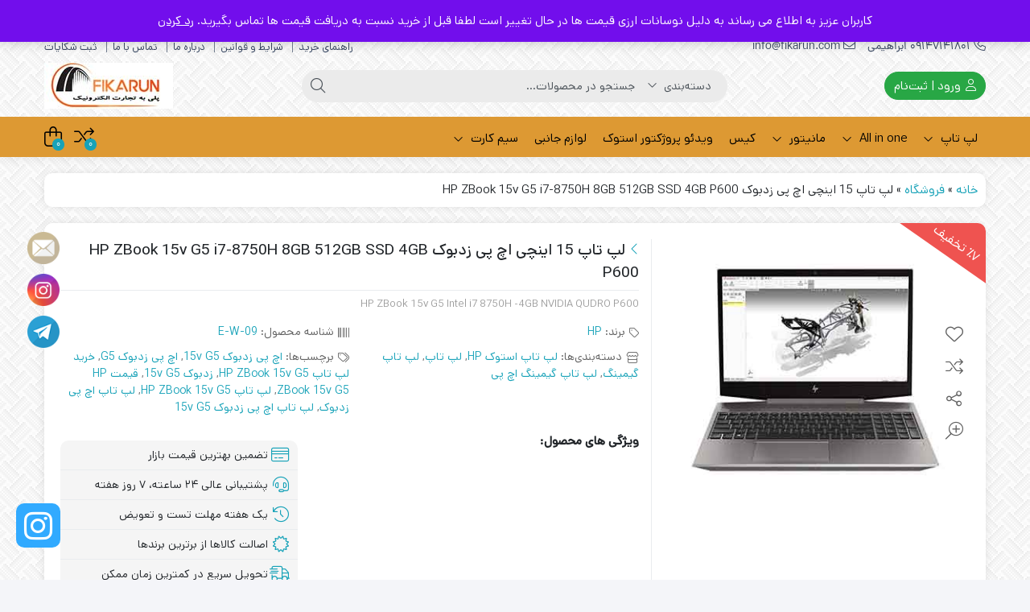

--- FILE ---
content_type: text/html; charset=UTF-8
request_url: https://fikarun.com/shop/loptop/gaminig-laptop/hp-gaminig-laptop/%D9%84%D9%BE-%D8%AA%D8%A7%D9%BE-15-%D8%A7%DB%8C%D9%86%DA%86%DB%8C-%D8%A7%DA%86-%D9%BE%DB%8C-%D8%B2%D8%AF%D8%A8%D9%88%DA%A9-hp-zbook-15v-g5-i7-8750h-8gb-512gb-ssd-4gb-p600/
body_size: 36546
content:
<!DOCTYPE html>
<html dir="rtl" lang="fa-IR" prefix="og: https://ogp.me/ns#">
    <head>
        <link rel="shortcut icon" href="" type="image/x-icon" />
        <link rel="apple-touch-icon" href="">
        <meta http-equiv="Content-Type" content="text/html; charset=UTF-8">
        <meta name="viewport" content="width=device-width, initial-scale=1">
        <meta http-equiv="X-UA-Compatible" content="ie=edge">
                <meta name="theme-color" content="#17A2B8" />
                <meta name="fontiran.com:license" content="B3L8B">
                <link rel="pingback" href="https://fikarun.com/xmlrpc.php" />
        				
			
<!-- بهینه‌سازی موتور جستجو توسط Rank Math - https://rankmath.com/ -->
<title>لپ تاپ HP ZBook 15v G5 زدبوک - قیمت لپ تاپ اچ پی زدبوک 15v G5</title>
<meta name="description" content="لپ تاپ HP ZBook 15v G5 زدبوک - قیمت لپ تاپ اچ پی زدبوک 15v G5 -رم: 16 گیگابایت حافظه داخلی: 512گیگابایت SSDسازنده پردازنده گرافیکی: 4GB Nvidia Quadro P600"/>
<meta name="robots" content="follow, index, max-snippet:-1, max-video-preview:-1, max-image-preview:large"/>
<link rel="canonical" href="https://fikarun.com/shop/loptop/gaminig-laptop/hp-gaminig-laptop/%d9%84%d9%be-%d8%aa%d8%a7%d9%be-15-%d8%a7%db%8c%d9%86%da%86%db%8c-%d8%a7%da%86-%d9%be%db%8c-%d8%b2%d8%af%d8%a8%d9%88%da%a9-hp-zbook-15v-g5-i7-8750h-8gb-512gb-ssd-4gb-p600/" />
<meta property="og:locale" content="fa_IR" />
<meta property="og:type" content="product" />
<meta property="og:title" content="لپ تاپ HP ZBook 15v G5 زدبوک - قیمت لپ تاپ اچ پی زدبوک 15v G5" />
<meta property="og:description" content="لپ تاپ HP ZBook 15v G5 زدبوک - قیمت لپ تاپ اچ پی زدبوک 15v G5 -رم: 16 گیگابایت حافظه داخلی: 512گیگابایت SSDسازنده پردازنده گرافیکی: 4GB Nvidia Quadro P600" />
<meta property="og:url" content="https://fikarun.com/shop/loptop/gaminig-laptop/hp-gaminig-laptop/%d9%84%d9%be-%d8%aa%d8%a7%d9%be-15-%d8%a7%db%8c%d9%86%da%86%db%8c-%d8%a7%da%86-%d9%be%db%8c-%d8%b2%d8%af%d8%a8%d9%88%da%a9-hp-zbook-15v-g5-i7-8750h-8gb-512gb-ssd-4gb-p600/" />
<meta property="og:site_name" content="فی کارون مرجع فروش لپ تاپ استوک ارزان با بهترین کیفیت" />
<meta property="og:updated_time" content="2026-01-06T20:57:32+03:30" />
<meta property="og:image" content="https://fikarun.com/wp-content/uploads/469f74.jpg" />
<meta property="og:image:secure_url" content="https://fikarun.com/wp-content/uploads/469f74.jpg" />
<meta property="og:image:width" content="400" />
<meta property="og:image:height" content="339" />
<meta property="og:image:alt" content="HP EliteBook x360 1030 G2" />
<meta property="og:image:type" content="image/jpeg" />
<meta property="product:price:amount" content="578420170" />
<meta property="product:price:currency" content="IRR" />
<meta property="product:availability" content="instock" />
<meta name="twitter:card" content="summary_large_image" />
<meta name="twitter:title" content="لپ تاپ HP ZBook 15v G5 زدبوک - قیمت لپ تاپ اچ پی زدبوک 15v G5" />
<meta name="twitter:description" content="لپ تاپ HP ZBook 15v G5 زدبوک - قیمت لپ تاپ اچ پی زدبوک 15v G5 -رم: 16 گیگابایت حافظه داخلی: 512گیگابایت SSDسازنده پردازنده گرافیکی: 4GB Nvidia Quadro P600" />
<meta name="twitter:site" content="@fikarun" />
<meta name="twitter:creator" content="@fikarun" />
<meta name="twitter:image" content="https://fikarun.com/wp-content/uploads/469f74.jpg" />
<script type="application/ld+json" class="rank-math-schema">{"@context":"https://schema.org","@graph":[{"@type":"Organization","@id":"https://fikarun.com/#organization","name":"\u0641\u06cc \u06a9\u0627\u0631\u0648\u0646 \u0645\u0631\u062c\u0639 \u0641\u0631\u0648\u0634 \u0644\u067e \u062a\u0627\u067e \u0627\u0633\u062a\u0648\u06a9 \u0627\u0631\u0632\u0627\u0646 \u0628\u0627 \u0628\u0647\u062a\u0631\u06cc\u0646 \u06a9\u06cc\u0641\u06cc\u062a","url":"https://fikarun.com","sameAs":["https://twitter.com/fikarun"]},{"@type":"WebSite","@id":"https://fikarun.com/#website","url":"https://fikarun.com","name":"\u0641\u06cc \u06a9\u0627\u0631\u0648\u0646 \u0645\u0631\u062c\u0639 \u0641\u0631\u0648\u0634 \u0644\u067e \u062a\u0627\u067e \u0627\u0633\u062a\u0648\u06a9 \u0627\u0631\u0632\u0627\u0646 \u0628\u0627 \u0628\u0647\u062a\u0631\u06cc\u0646 \u06a9\u06cc\u0641\u06cc\u062a","publisher":{"@id":"https://fikarun.com/#organization"},"inLanguage":"fa-IR"},{"@type":"ImageObject","@id":"https://fikarun.com/wp-content/uploads/469f74.jpg","url":"https://fikarun.com/wp-content/uploads/469f74.jpg","width":"400","height":"339","caption":"HP EliteBook x360 1030 G2","inLanguage":"fa-IR"},{"@type":"BreadcrumbList","@id":"https://fikarun.com/shop/loptop/gaminig-laptop/hp-gaminig-laptop/%d9%84%d9%be-%d8%aa%d8%a7%d9%be-15-%d8%a7%db%8c%d9%86%da%86%db%8c-%d8%a7%da%86-%d9%be%db%8c-%d8%b2%d8%af%d8%a8%d9%88%da%a9-hp-zbook-15v-g5-i7-8750h-8gb-512gb-ssd-4gb-p600/#breadcrumb","itemListElement":[{"@type":"ListItem","position":"1","item":{"@id":"https://fikarun.com","name":"\u062e\u0627\u0646\u0647"}},{"@type":"ListItem","position":"2","item":{"@id":"https://fikarun.com/shop/","name":"\u0641\u0631\u0648\u0634\u06af\u0627\u0647"}},{"@type":"ListItem","position":"3","item":{"@id":"https://fikarun.com/shop/loptop/gaminig-laptop/hp-gaminig-laptop/%d9%84%d9%be-%d8%aa%d8%a7%d9%be-15-%d8%a7%db%8c%d9%86%da%86%db%8c-%d8%a7%da%86-%d9%be%db%8c-%d8%b2%d8%af%d8%a8%d9%88%da%a9-hp-zbook-15v-g5-i7-8750h-8gb-512gb-ssd-4gb-p600/","name":"\u0644\u067e \u062a\u0627\u067e 15 \u0627\u06cc\u0646\u0686\u06cc \u0627\u0686 \u067e\u06cc \u0632\u062f\u0628\u0648\u06a9 HP ZBook 15v G5 i7-8750H 8GB 512GB SSD 4GB P600"}}]},{"@type":"ItemPage","@id":"https://fikarun.com/shop/loptop/gaminig-laptop/hp-gaminig-laptop/%d9%84%d9%be-%d8%aa%d8%a7%d9%be-15-%d8%a7%db%8c%d9%86%da%86%db%8c-%d8%a7%da%86-%d9%be%db%8c-%d8%b2%d8%af%d8%a8%d9%88%da%a9-hp-zbook-15v-g5-i7-8750h-8gb-512gb-ssd-4gb-p600/#webpage","url":"https://fikarun.com/shop/loptop/gaminig-laptop/hp-gaminig-laptop/%d9%84%d9%be-%d8%aa%d8%a7%d9%be-15-%d8%a7%db%8c%d9%86%da%86%db%8c-%d8%a7%da%86-%d9%be%db%8c-%d8%b2%d8%af%d8%a8%d9%88%da%a9-hp-zbook-15v-g5-i7-8750h-8gb-512gb-ssd-4gb-p600/","name":"\u0644\u067e \u062a\u0627\u067e HP ZBook 15v G5 \u0632\u062f\u0628\u0648\u06a9 - \u0642\u06cc\u0645\u062a \u0644\u067e \u062a\u0627\u067e \u0627\u0686 \u067e\u06cc \u0632\u062f\u0628\u0648\u06a9 15v G5","datePublished":"2023-04-09T19:34:39+03:30","dateModified":"2026-01-06T20:57:32+03:30","isPartOf":{"@id":"https://fikarun.com/#website"},"primaryImageOfPage":{"@id":"https://fikarun.com/wp-content/uploads/469f74.jpg"},"inLanguage":"fa-IR","breadcrumb":{"@id":"https://fikarun.com/shop/loptop/gaminig-laptop/hp-gaminig-laptop/%d9%84%d9%be-%d8%aa%d8%a7%d9%be-15-%d8%a7%db%8c%d9%86%da%86%db%8c-%d8%a7%da%86-%d9%be%db%8c-%d8%b2%d8%af%d8%a8%d9%88%da%a9-hp-zbook-15v-g5-i7-8750h-8gb-512gb-ssd-4gb-p600/#breadcrumb"}},{"@type":"Product","name":"\u0644\u067e \u062a\u0627\u067e HP ZBook 15v G5 \u0632\u062f\u0628\u0648\u06a9 - \u0642\u06cc\u0645\u062a \u0644\u067e \u062a\u0627\u067e \u0627\u0686 \u067e\u06cc \u0632\u062f\u0628\u0648\u06a9 15v G5","description":"\u0644\u067e \u062a\u0627\u067e HP ZBook 15v G5 \u0632\u062f\u0628\u0648\u06a9 - \u0642\u06cc\u0645\u062a \u0644\u067e \u062a\u0627\u067e \u0627\u0686 \u067e\u06cc \u0632\u062f\u0628\u0648\u06a9 15v G5 -\u0631\u0645: 16 \u06af\u06cc\u06af\u0627\u0628\u0627\u06cc\u062a \u062d\u0627\u0641\u0638\u0647 \u062f\u0627\u062e\u0644\u06cc: 512\u06af\u06cc\u06af\u0627\u0628\u0627\u06cc\u062a SSD\u0633\u0627\u0632\u0646\u062f\u0647 \u067e\u0631\u062f\u0627\u0632\u0646\u062f\u0647 \u06af\u0631\u0627\u0641\u06cc\u06a9\u06cc: 4GB Nvidia Quadro P600","sku":"E-W-09","category":"\u0644\u067e \u062a\u0627\u067e &gt; \u0644\u067e \u062a\u0627\u067e \u0627\u0633\u062a\u0648\u06a9 &gt; \u0644\u067e \u062a\u0627\u067e \u0627\u0633\u062a\u0648\u06a9 HP","mainEntityOfPage":{"@id":"https://fikarun.com/shop/loptop/gaminig-laptop/hp-gaminig-laptop/%d9%84%d9%be-%d8%aa%d8%a7%d9%be-15-%d8%a7%db%8c%d9%86%da%86%db%8c-%d8%a7%da%86-%d9%be%db%8c-%d8%b2%d8%af%d8%a8%d9%88%da%a9-hp-zbook-15v-g5-i7-8750h-8gb-512gb-ssd-4gb-p600/#webpage"},"image":[{"@type":"ImageObject","url":"https://fikarun.com/wp-content/uploads/469f74.jpg","height":"339","width":"400"}],"offers":{"@type":"Offer","price":"578420170","priceCurrency":"IRR","priceValidUntil":"2027-12-31","availability":"http://schema.org/InStock","itemCondition":"NewCondition","url":"https://fikarun.com/shop/loptop/gaminig-laptop/hp-gaminig-laptop/%d9%84%d9%be-%d8%aa%d8%a7%d9%be-15-%d8%a7%db%8c%d9%86%da%86%db%8c-%d8%a7%da%86-%d9%be%db%8c-%d8%b2%d8%af%d8%a8%d9%88%da%a9-hp-zbook-15v-g5-i7-8750h-8gb-512gb-ssd-4gb-p600/","seller":{"@type":"Organization","@id":"https://fikarun.com/","name":"\u0641\u06cc \u06a9\u0627\u0631\u0648\u0646 \u0645\u0631\u062c\u0639 \u0641\u0631\u0648\u0634 \u0644\u067e \u062a\u0627\u067e \u0627\u0633\u062a\u0648\u06a9 \u0627\u0631\u0632\u0627\u0646 \u0628\u0627 \u0628\u0647\u062a\u0631\u06cc\u0646 \u06a9\u06cc\u0641\u06cc\u062a","url":"https://fikarun.com","logo":""},"priceSpecification":{"price":"578420170","priceCurrency":"IRR","valueAddedTaxIncluded":"false"}},"@id":"https://fikarun.com/shop/loptop/gaminig-laptop/hp-gaminig-laptop/%d9%84%d9%be-%d8%aa%d8%a7%d9%be-15-%d8%a7%db%8c%d9%86%da%86%db%8c-%d8%a7%da%86-%d9%be%db%8c-%d8%b2%d8%af%d8%a8%d9%88%da%a9-hp-zbook-15v-g5-i7-8750h-8gb-512gb-ssd-4gb-p600/#richSnippet"}]}</script>
<!-- /افزونه سئو ورپرس Rank Math -->


<link rel="alternate" type="application/rss+xml" title="فی کارون مرجع فروش لپ تاپ استوک ارزان با بهترین کیفیت &raquo; خوراک" href="https://fikarun.com/feed/" />
<link rel="alternate" type="application/rss+xml" title="فی کارون مرجع فروش لپ تاپ استوک ارزان با بهترین کیفیت &raquo; خوراک دیدگاه‌ها" href="https://fikarun.com/comments/feed/" />
<link rel="alternate" type="application/rss+xml" title="فی کارون مرجع فروش لپ تاپ استوک ارزان با بهترین کیفیت &raquo; لپ تاپ 15 اینچی اچ پی زدبوک HP ZBook 15v G5 i7-8750H 8GB 512GB SSD 4GB P600 خوراک دیدگاه‌ها" href="https://fikarun.com/shop/loptop/gaminig-laptop/hp-gaminig-laptop/%d9%84%d9%be-%d8%aa%d8%a7%d9%be-15-%d8%a7%db%8c%d9%86%da%86%db%8c-%d8%a7%da%86-%d9%be%db%8c-%d8%b2%d8%af%d8%a8%d9%88%da%a9-hp-zbook-15v-g5-i7-8750h-8gb-512gb-ssd-4gb-p600/feed/" />
<link rel="alternate" title="oEmbed (JSON)" type="application/json+oembed" href="https://fikarun.com/wp-json/oembed/1.0/embed?url=https%3A%2F%2Ffikarun.com%2Fshop%2Floptop%2Fgaminig-laptop%2Fhp-gaminig-laptop%2F%25d9%2584%25d9%25be-%25d8%25aa%25d8%25a7%25d9%25be-15-%25d8%25a7%25db%258c%25d9%2586%25da%2586%25db%258c-%25d8%25a7%25da%2586-%25d9%25be%25db%258c-%25d8%25b2%25d8%25af%25d8%25a8%25d9%2588%25da%25a9-hp-zbook-15v-g5-i7-8750h-8gb-512gb-ssd-4gb-p600%2F" />
<link rel="alternate" title="oEmbed (XML)" type="text/xml+oembed" href="https://fikarun.com/wp-json/oembed/1.0/embed?url=https%3A%2F%2Ffikarun.com%2Fshop%2Floptop%2Fgaminig-laptop%2Fhp-gaminig-laptop%2F%25d9%2584%25d9%25be-%25d8%25aa%25d8%25a7%25d9%25be-15-%25d8%25a7%25db%258c%25d9%2586%25da%2586%25db%258c-%25d8%25a7%25da%2586-%25d9%25be%25db%258c-%25d8%25b2%25d8%25af%25d8%25a8%25d9%2588%25da%25a9-hp-zbook-15v-g5-i7-8750h-8gb-512gb-ssd-4gb-p600%2F&#038;format=xml" />
		<!-- This site uses the Google Analytics by MonsterInsights plugin v9.11.1 - Using Analytics tracking - https://www.monsterinsights.com/ -->
		<!-- توجه: افزونه در حال حاضر در این سایت پیکربندی نشده است. صاحب سایت باید گوگل آنالیتیکس را در پانل تنظیمات افزونه تأیید کند. -->
					<!-- No tracking code set -->
				<!-- / Google Analytics by MonsterInsights -->
		<style id='wp-img-auto-sizes-contain-inline-css'>
img:is([sizes=auto i],[sizes^="auto," i]){contain-intrinsic-size:3000px 1500px}
/*# sourceURL=wp-img-auto-sizes-contain-inline-css */
</style>
<style id='wp-emoji-styles-inline-css'>

	img.wp-smiley, img.emoji {
		display: inline !important;
		border: none !important;
		box-shadow: none !important;
		height: 1em !important;
		width: 1em !important;
		margin: 0 0.07em !important;
		vertical-align: -0.1em !important;
		background: none !important;
		padding: 0 !important;
	}
/*# sourceURL=wp-emoji-styles-inline-css */
</style>
<link rel='stylesheet' id='wp-block-library-rtl-css' href='https://fikarun.com/wp-includes/css/dist/block-library/style-rtl.min.css?ver=6.9' media='all' />
<style id='classic-theme-styles-inline-css'>
/*! This file is auto-generated */
.wp-block-button__link{color:#fff;background-color:#32373c;border-radius:9999px;box-shadow:none;text-decoration:none;padding:calc(.667em + 2px) calc(1.333em + 2px);font-size:1.125em}.wp-block-file__button{background:#32373c;color:#fff;text-decoration:none}
/*# sourceURL=/wp-includes/css/classic-themes.min.css */
</style>
<link data-minify="1" rel='stylesheet' id='jquery-selectBox-css' href='https://fikarun.com/wp-content/cache/min/1/wp-content/plugins/yith-woocommerce-wishlist/assets/css/jquery.selectBox.css?ver=1769380576' media='all' />
<link data-minify="1" rel='stylesheet' id='woocommerce_prettyPhoto_css-rtl-css' href='https://fikarun.com/wp-content/cache/min/1/wp-content/plugins/woocommerce/assets/css/prettyPhoto-rtl.css?ver=1769380576' media='all' />
<link data-minify="1" rel='stylesheet' id='yith-wcwl-main-css' href='https://fikarun.com/wp-content/cache/min/1/wp-content/plugins/yith-woocommerce-wishlist/assets/css/style.css?ver=1769380576' media='all' />
<style id='yith-wcwl-main-inline-css'>
 :root { --rounded-corners-radius: 0px; --add-to-cart-rounded-corners-radius: 0px; --feedback-duration: 3s } 
 :root { --rounded-corners-radius: 0px; --add-to-cart-rounded-corners-radius: 0px; --feedback-duration: 3s } 
/*# sourceURL=yith-wcwl-main-inline-css */
</style>
<style id='global-styles-inline-css'>
:root{--wp--preset--aspect-ratio--square: 1;--wp--preset--aspect-ratio--4-3: 4/3;--wp--preset--aspect-ratio--3-4: 3/4;--wp--preset--aspect-ratio--3-2: 3/2;--wp--preset--aspect-ratio--2-3: 2/3;--wp--preset--aspect-ratio--16-9: 16/9;--wp--preset--aspect-ratio--9-16: 9/16;--wp--preset--color--black: #000000;--wp--preset--color--cyan-bluish-gray: #abb8c3;--wp--preset--color--white: #ffffff;--wp--preset--color--pale-pink: #f78da7;--wp--preset--color--vivid-red: #cf2e2e;--wp--preset--color--luminous-vivid-orange: #ff6900;--wp--preset--color--luminous-vivid-amber: #fcb900;--wp--preset--color--light-green-cyan: #7bdcb5;--wp--preset--color--vivid-green-cyan: #00d084;--wp--preset--color--pale-cyan-blue: #8ed1fc;--wp--preset--color--vivid-cyan-blue: #0693e3;--wp--preset--color--vivid-purple: #9b51e0;--wp--preset--gradient--vivid-cyan-blue-to-vivid-purple: linear-gradient(135deg,rgb(6,147,227) 0%,rgb(155,81,224) 100%);--wp--preset--gradient--light-green-cyan-to-vivid-green-cyan: linear-gradient(135deg,rgb(122,220,180) 0%,rgb(0,208,130) 100%);--wp--preset--gradient--luminous-vivid-amber-to-luminous-vivid-orange: linear-gradient(135deg,rgb(252,185,0) 0%,rgb(255,105,0) 100%);--wp--preset--gradient--luminous-vivid-orange-to-vivid-red: linear-gradient(135deg,rgb(255,105,0) 0%,rgb(207,46,46) 100%);--wp--preset--gradient--very-light-gray-to-cyan-bluish-gray: linear-gradient(135deg,rgb(238,238,238) 0%,rgb(169,184,195) 100%);--wp--preset--gradient--cool-to-warm-spectrum: linear-gradient(135deg,rgb(74,234,220) 0%,rgb(151,120,209) 20%,rgb(207,42,186) 40%,rgb(238,44,130) 60%,rgb(251,105,98) 80%,rgb(254,248,76) 100%);--wp--preset--gradient--blush-light-purple: linear-gradient(135deg,rgb(255,206,236) 0%,rgb(152,150,240) 100%);--wp--preset--gradient--blush-bordeaux: linear-gradient(135deg,rgb(254,205,165) 0%,rgb(254,45,45) 50%,rgb(107,0,62) 100%);--wp--preset--gradient--luminous-dusk: linear-gradient(135deg,rgb(255,203,112) 0%,rgb(199,81,192) 50%,rgb(65,88,208) 100%);--wp--preset--gradient--pale-ocean: linear-gradient(135deg,rgb(255,245,203) 0%,rgb(182,227,212) 50%,rgb(51,167,181) 100%);--wp--preset--gradient--electric-grass: linear-gradient(135deg,rgb(202,248,128) 0%,rgb(113,206,126) 100%);--wp--preset--gradient--midnight: linear-gradient(135deg,rgb(2,3,129) 0%,rgb(40,116,252) 100%);--wp--preset--font-size--small: 13px;--wp--preset--font-size--medium: 20px;--wp--preset--font-size--large: 36px;--wp--preset--font-size--x-large: 42px;--wp--preset--spacing--20: 0.44rem;--wp--preset--spacing--30: 0.67rem;--wp--preset--spacing--40: 1rem;--wp--preset--spacing--50: 1.5rem;--wp--preset--spacing--60: 2.25rem;--wp--preset--spacing--70: 3.38rem;--wp--preset--spacing--80: 5.06rem;--wp--preset--shadow--natural: 6px 6px 9px rgba(0, 0, 0, 0.2);--wp--preset--shadow--deep: 12px 12px 50px rgba(0, 0, 0, 0.4);--wp--preset--shadow--sharp: 6px 6px 0px rgba(0, 0, 0, 0.2);--wp--preset--shadow--outlined: 6px 6px 0px -3px rgb(255, 255, 255), 6px 6px rgb(0, 0, 0);--wp--preset--shadow--crisp: 6px 6px 0px rgb(0, 0, 0);}:where(.is-layout-flex){gap: 0.5em;}:where(.is-layout-grid){gap: 0.5em;}body .is-layout-flex{display: flex;}.is-layout-flex{flex-wrap: wrap;align-items: center;}.is-layout-flex > :is(*, div){margin: 0;}body .is-layout-grid{display: grid;}.is-layout-grid > :is(*, div){margin: 0;}:where(.wp-block-columns.is-layout-flex){gap: 2em;}:where(.wp-block-columns.is-layout-grid){gap: 2em;}:where(.wp-block-post-template.is-layout-flex){gap: 1.25em;}:where(.wp-block-post-template.is-layout-grid){gap: 1.25em;}.has-black-color{color: var(--wp--preset--color--black) !important;}.has-cyan-bluish-gray-color{color: var(--wp--preset--color--cyan-bluish-gray) !important;}.has-white-color{color: var(--wp--preset--color--white) !important;}.has-pale-pink-color{color: var(--wp--preset--color--pale-pink) !important;}.has-vivid-red-color{color: var(--wp--preset--color--vivid-red) !important;}.has-luminous-vivid-orange-color{color: var(--wp--preset--color--luminous-vivid-orange) !important;}.has-luminous-vivid-amber-color{color: var(--wp--preset--color--luminous-vivid-amber) !important;}.has-light-green-cyan-color{color: var(--wp--preset--color--light-green-cyan) !important;}.has-vivid-green-cyan-color{color: var(--wp--preset--color--vivid-green-cyan) !important;}.has-pale-cyan-blue-color{color: var(--wp--preset--color--pale-cyan-blue) !important;}.has-vivid-cyan-blue-color{color: var(--wp--preset--color--vivid-cyan-blue) !important;}.has-vivid-purple-color{color: var(--wp--preset--color--vivid-purple) !important;}.has-black-background-color{background-color: var(--wp--preset--color--black) !important;}.has-cyan-bluish-gray-background-color{background-color: var(--wp--preset--color--cyan-bluish-gray) !important;}.has-white-background-color{background-color: var(--wp--preset--color--white) !important;}.has-pale-pink-background-color{background-color: var(--wp--preset--color--pale-pink) !important;}.has-vivid-red-background-color{background-color: var(--wp--preset--color--vivid-red) !important;}.has-luminous-vivid-orange-background-color{background-color: var(--wp--preset--color--luminous-vivid-orange) !important;}.has-luminous-vivid-amber-background-color{background-color: var(--wp--preset--color--luminous-vivid-amber) !important;}.has-light-green-cyan-background-color{background-color: var(--wp--preset--color--light-green-cyan) !important;}.has-vivid-green-cyan-background-color{background-color: var(--wp--preset--color--vivid-green-cyan) !important;}.has-pale-cyan-blue-background-color{background-color: var(--wp--preset--color--pale-cyan-blue) !important;}.has-vivid-cyan-blue-background-color{background-color: var(--wp--preset--color--vivid-cyan-blue) !important;}.has-vivid-purple-background-color{background-color: var(--wp--preset--color--vivid-purple) !important;}.has-black-border-color{border-color: var(--wp--preset--color--black) !important;}.has-cyan-bluish-gray-border-color{border-color: var(--wp--preset--color--cyan-bluish-gray) !important;}.has-white-border-color{border-color: var(--wp--preset--color--white) !important;}.has-pale-pink-border-color{border-color: var(--wp--preset--color--pale-pink) !important;}.has-vivid-red-border-color{border-color: var(--wp--preset--color--vivid-red) !important;}.has-luminous-vivid-orange-border-color{border-color: var(--wp--preset--color--luminous-vivid-orange) !important;}.has-luminous-vivid-amber-border-color{border-color: var(--wp--preset--color--luminous-vivid-amber) !important;}.has-light-green-cyan-border-color{border-color: var(--wp--preset--color--light-green-cyan) !important;}.has-vivid-green-cyan-border-color{border-color: var(--wp--preset--color--vivid-green-cyan) !important;}.has-pale-cyan-blue-border-color{border-color: var(--wp--preset--color--pale-cyan-blue) !important;}.has-vivid-cyan-blue-border-color{border-color: var(--wp--preset--color--vivid-cyan-blue) !important;}.has-vivid-purple-border-color{border-color: var(--wp--preset--color--vivid-purple) !important;}.has-vivid-cyan-blue-to-vivid-purple-gradient-background{background: var(--wp--preset--gradient--vivid-cyan-blue-to-vivid-purple) !important;}.has-light-green-cyan-to-vivid-green-cyan-gradient-background{background: var(--wp--preset--gradient--light-green-cyan-to-vivid-green-cyan) !important;}.has-luminous-vivid-amber-to-luminous-vivid-orange-gradient-background{background: var(--wp--preset--gradient--luminous-vivid-amber-to-luminous-vivid-orange) !important;}.has-luminous-vivid-orange-to-vivid-red-gradient-background{background: var(--wp--preset--gradient--luminous-vivid-orange-to-vivid-red) !important;}.has-very-light-gray-to-cyan-bluish-gray-gradient-background{background: var(--wp--preset--gradient--very-light-gray-to-cyan-bluish-gray) !important;}.has-cool-to-warm-spectrum-gradient-background{background: var(--wp--preset--gradient--cool-to-warm-spectrum) !important;}.has-blush-light-purple-gradient-background{background: var(--wp--preset--gradient--blush-light-purple) !important;}.has-blush-bordeaux-gradient-background{background: var(--wp--preset--gradient--blush-bordeaux) !important;}.has-luminous-dusk-gradient-background{background: var(--wp--preset--gradient--luminous-dusk) !important;}.has-pale-ocean-gradient-background{background: var(--wp--preset--gradient--pale-ocean) !important;}.has-electric-grass-gradient-background{background: var(--wp--preset--gradient--electric-grass) !important;}.has-midnight-gradient-background{background: var(--wp--preset--gradient--midnight) !important;}.has-small-font-size{font-size: var(--wp--preset--font-size--small) !important;}.has-medium-font-size{font-size: var(--wp--preset--font-size--medium) !important;}.has-large-font-size{font-size: var(--wp--preset--font-size--large) !important;}.has-x-large-font-size{font-size: var(--wp--preset--font-size--x-large) !important;}
:where(.wp-block-post-template.is-layout-flex){gap: 1.25em;}:where(.wp-block-post-template.is-layout-grid){gap: 1.25em;}
:where(.wp-block-term-template.is-layout-flex){gap: 1.25em;}:where(.wp-block-term-template.is-layout-grid){gap: 1.25em;}
:where(.wp-block-columns.is-layout-flex){gap: 2em;}:where(.wp-block-columns.is-layout-grid){gap: 2em;}
:root :where(.wp-block-pullquote){font-size: 1.5em;line-height: 1.6;}
/*# sourceURL=global-styles-inline-css */
</style>
<link data-minify="1" rel='stylesheet' id='SFSImainCss-css' href='https://fikarun.com/wp-content/cache/min/1/wp-content/plugins/ultimate-social-media-icons/css/sfsi-style.css?ver=1769380576' media='all' />
<link data-minify="1" rel='stylesheet' id='wccm-style-css' href='https://fikarun.com/wp-content/cache/min/1/wp-content/plugins/woocommerce-compare-list/css/wccm-style.css?ver=1769380576' media='all' />
<link rel='stylesheet' id='photoswipe-css' href='https://fikarun.com/wp-content/plugins/woocommerce/assets/css/photoswipe/photoswipe.min.css?ver=10.4.3' media='all' />
<link rel='stylesheet' id='photoswipe-default-skin-css' href='https://fikarun.com/wp-content/plugins/woocommerce/assets/css/photoswipe/default-skin/default-skin.min.css?ver=10.4.3' media='all' />
<link data-minify="1" rel='stylesheet' id='woocommerce-layout-rtl-css' href='https://fikarun.com/wp-content/cache/min/1/wp-content/plugins/woocommerce/assets/css/woocommerce-layout-rtl.css?ver=1769380576' media='all' />
<link data-minify="1" rel='stylesheet' id='woocommerce-smallscreen-rtl-css' href='https://fikarun.com/wp-content/cache/min/1/wp-content/plugins/woocommerce/assets/css/woocommerce-smallscreen-rtl.css?ver=1769380576' media='only screen and (max-width: 768px)' />
<link data-minify="1" rel='stylesheet' id='woocommerce-general-rtl-css' href='https://fikarun.com/wp-content/cache/min/1/wp-content/plugins/woocommerce/assets/css/woocommerce-rtl.css?ver=1769380576' media='all' />
<style id='woocommerce-inline-inline-css'>
.woocommerce form .form-row .required { visibility: visible; }
/*# sourceURL=woocommerce-inline-inline-css */
</style>
<link rel='stylesheet' id='dina-bootstrap-css' href='https://fikarun.com/wp-content/themes/dinakala/css/bootstrap-rtl.min.css?ver=6.4.2' media='all' />
<link data-minify="1" rel='stylesheet' id='dina-awe-css' href='https://fikarun.com/wp-content/cache/min/1/wp-content/themes/dinakala/css/fontawesome.min.css?ver=1769380576' media='all' />
<link data-minify="1" rel='stylesheet' id='dina-style-css' href='https://fikarun.com/wp-content/cache/min/1/wp-content/themes/dinakala/style.css?ver=1769380577' media='all' />
<link data-minify="1" rel='stylesheet' id='dina-font-css' href='https://fikarun.com/wp-content/cache/min/1/wp-content/themes/dinakala/css/dana.css?ver=1769380577' media='all' />
<link rel='stylesheet' id='dina-simple-lightbox-css' href='https://fikarun.com/wp-content/themes/dinakala/css/simpleLightbox.min.css?ver=6.4.2' media='all' />



<script id="wc-add-to-cart-js-extra">
var wc_add_to_cart_params = {"ajax_url":"/wp-admin/admin-ajax.php","wc_ajax_url":"/?wc-ajax=%%endpoint%%","i18n_view_cart":"\u0645\u0634\u0627\u0647\u062f\u0647 \u0633\u0628\u062f \u062e\u0631\u06cc\u062f","cart_url":"https://fikarun.com/cart/","is_cart":"","cart_redirect_after_add":"yes"};
//# sourceURL=wc-add-to-cart-js-extra
</script>





<script id="wc-single-product-js-extra">
var wc_single_product_params = {"i18n_required_rating_text":"\u062e\u0648\u0627\u0647\u0634\u0645\u0646\u062f\u06cc\u0645 \u06cc\u06a9 \u0631\u062a\u0628\u0647 \u0631\u0627 \u0627\u0646\u062a\u062e\u0627\u0628 \u06a9\u0646\u06cc\u062f","i18n_rating_options":["1 of 5 stars","2 of 5 stars","3 of 5 stars","4 of 5 stars","5 of 5 stars"],"i18n_product_gallery_trigger_text":"\u0645\u0634\u0627\u0647\u062f\u0647 \u06af\u0627\u0644\u0631\u06cc \u062a\u0635\u0627\u0648\u06cc\u0631 \u062f\u0631 \u062d\u0627\u0644\u062a \u062a\u0645\u0627\u0645 \u0635\u0641\u062d\u0647","review_rating_required":"yes","flexslider":{"rtl":true,"animation":"slide","smoothHeight":true,"directionNav":false,"controlNav":"thumbnails","slideshow":false,"animationSpeed":500,"animationLoop":false,"allowOneSlide":false},"zoom_enabled":"1","zoom_options":[],"photoswipe_enabled":"1","photoswipe_options":{"shareEl":false,"closeOnScroll":false,"history":false,"hideAnimationDuration":0,"showAnimationDuration":0},"flexslider_enabled":"1"};
//# sourceURL=wc-single-product-js-extra
</script>


<script id="woocommerce-js-extra">
var woocommerce_params = {"ajax_url":"/wp-admin/admin-ajax.php","wc_ajax_url":"/?wc-ajax=%%endpoint%%","i18n_password_show":"\u0646\u0645\u0627\u06cc\u0634 \u0631\u0645\u0632\u0639\u0628\u0648\u0631","i18n_password_hide":"Hide password"};
//# sourceURL=woocommerce-js-extra
</script>

<link rel="https://api.w.org/" href="https://fikarun.com/wp-json/" /><link rel="alternate" title="JSON" type="application/json" href="https://fikarun.com/wp-json/wp/v2/product/15384" /><link rel="EditURI" type="application/rsd+xml" title="RSD" href="https://fikarun.com/xmlrpc.php?rsd" />
<meta name="generator" content="WordPress 6.9" />
<link rel='shortlink' href='https://fikarun.com/?p=15384' />
<meta name="follow.[base64]" content="4wYY8C6AyM43v6y44jrV"/><meta name="generator" content="Redux 4.5.4" />	<noscript><style>.woocommerce-product-gallery{ opacity: 1 !important; }</style></noscript>
	<meta name="generator" content="Elementor 3.34.2; features: additional_custom_breakpoints; settings: css_print_method-external, google_font-enabled, font_display-auto">
			<style>
				.e-con.e-parent:nth-of-type(n+4):not(.e-lazyloaded):not(.e-no-lazyload),
				.e-con.e-parent:nth-of-type(n+4):not(.e-lazyloaded):not(.e-no-lazyload) * {
					background-image: none !important;
				}
				@media screen and (max-height: 1024px) {
					.e-con.e-parent:nth-of-type(n+3):not(.e-lazyloaded):not(.e-no-lazyload),
					.e-con.e-parent:nth-of-type(n+3):not(.e-lazyloaded):not(.e-no-lazyload) * {
						background-image: none !important;
					}
				}
				@media screen and (max-height: 640px) {
					.e-con.e-parent:nth-of-type(n+2):not(.e-lazyloaded):not(.e-no-lazyload),
					.e-con.e-parent:nth-of-type(n+2):not(.e-lazyloaded):not(.e-no-lazyload) * {
						background-image: none !important;
					}
				}
			</style>
			<link rel="icon" href="https://fikarun.com/wp-content/uploads/cropped-ikon-32x32.jpg" sizes="32x32" />
<link rel="icon" href="https://fikarun.com/wp-content/uploads/cropped-ikon-192x192.jpg" sizes="192x192" />
<link rel="apple-touch-icon" href="https://fikarun.com/wp-content/uploads/cropped-ikon-180x180.jpg" />
<meta name="msapplication-TileImage" content="https://fikarun.com/wp-content/uploads/cropped-ikon-270x270.jpg" />
<style id="di_data-dynamic-css" title="dynamic-css" class="redux-options-output">body.dina-light.theme-dinakala:not(.page-template-elementor_canvas){background-image: url('https://fikarun.com/wp-content/themes/dinakala/includes/ReduxCore/assets/img/patterns/bg16.png');}body.dina-light .sfooter{background-color:#ffffff;}body.dina-light.dina-login-page:not(.page-template-elementor_canvas){background-image: url('https://fikarun.com/wp-content/themes/dinakala/includes/ReduxCore/assets/img/fbg/0.png');}body.dina-dark.dina-login-page:not(.page-template-elementor_canvas){background-image: url('https://fikarun.com/wp-content/themes/dinakala/includes/ReduxCore/assets/img/fbg/0.png');}</style>
<style>
    :root {
        --dina-custom-color: #17A2B8;
        --woocommerce: #17A2B8;
        --dina-msg-bgcolor: #FFFFFF;
        --dina-msg-fcolor: #81D742;
        --dina-head-text-color: #394863;
        --dina-menu-bg-color: #DD9933;
        --dina-menu-text-color: #000000;
        --dina-footer-text-color: #212529;
        --dina-add-btn-color: #28A745;
        --dina-add-btn-text-color: #FFFFFF;
        --dina-register-btn-text-color: #FFFFFF;
        --dina-register-btn-color: #28A745;
        --dina-register-btn-hover-text-color: #FFFFFF;
        --dina-register-btn-hover-color: #218838;
        --dina-login-page-btn-text-color: #FFFFFF;
        --dina-login-page-btn-color: #28A745;
        --dina-login-page-btn-hover-text-color: #FFFFFF;
        --dina-login-page-btn-hover-color: #218838;
        --dina-price-font-size: 19px;
        --dina-content-font-size: 14px;
        --dina-h1-font-size: 28px;
        --dina-h2-font-size: 21px;
        --dina-h3-font-size: 17px;
        --dina-h4-font-size: 16px;
        --dina-h5-font-size: 14px;
        --dina-h6-font-size: 14px;
        --dina-copy-bg-color: #FFFFFF;
        --dina-copy-text-color: #212529;
        --dina-menu-label-bg-color: #EF5350;
        --dina-menu-label-text-color: #FFFFFF;
        --dina-dis-color: #EF5350;
        --dina-dis-text-color: #FFFFFF;
        --dina-price-color: #39B156;
        --dina-shop-box-bg: #FFFFFF;
        --dina-read-product-color: #28A745;
        --dina-read-product-text-color: #FFFFFF;
        --dina-read-product-hover-color: #1E7E34;
        --dina-read-product-hover-text-color: #FFFFFF;
        --dina-woo-btn-bg: #138294;
        --dina-bnr-hover-title: rgba( 23,162,184,0.5 );
        --dina-social-btn-color: #31AAFF;
        --dina-second-social-btn-color: #AC34A7;
        --dina-third-social-btn-color: #47C054;
        --dina-fourth-social-btn-color: #EC145B;
        --dina-fifth-social-btn-color: #000000;
        --dina-slider-tab-color: rgba( 96,125,139,0.9 );
        --dina-slider-tab-color-active-border: rgba( 69,90,100,0.5 );
        --dina-slider-tab-color-active: rgba( 69,90,100,0.9 );
        --dina-dashboard-bg-color: #172B4D;
        --dina-dashboard-text-color: #FFFFFF;
        --dina-total-orders-bg-color: #2BC999;
        --dina-completed-orders-bg-color: #FBB41A;
        --dina-wallet-inventory-bg-color: #34AFFF;
        --dina-registration-date-bg-color: #FF5E5B;
        --dina-panel-widgets-text-color: #FFFFFF;
        --dina-input-border-radius: 22px;
        --dina-search-bg-color: var(--dina-input-bg-color);
        --dina-search-text-color: var(--dina-input-text-color);
        --dina-search-btn-bg-color: var(--dina-input-bg-color);
        --dina-search-btn-text-color: var(--dina-input-text-color);
                --dina-head-bg-color: ;
        --dina-mobile-head-bg-color: ;
                        --dina-order-progressbar-color: #EF394E;
            }

        

    
    
    
    
        #back-top { bottom:40px;right:20px;}
    
        .di-socialbtn {bottom:40px;left:20px;}
    
        .searchwp-live-search-no-min-chars::after {content: 'لطفا تایپ نمایید ...';}
    
    
    
    
    
    
    
    
</style>

<noscript><style id="rocket-lazyload-nojs-css">.rll-youtube-player, [data-lazy-src]{display:none !important;}</style></noscript>    <meta name="generator" content="WP Rocket 3.19.4" data-wpr-features="wpr_minify_concatenate_js wpr_lazyload_images wpr_lazyload_iframes wpr_minify_css wpr_desktop" /></head>
    
    <body class="rtl wp-singular product-template-default single single-product postid-15384 wp-theme-dinakala theme-dinakala sfsi_actvite_theme_default woocommerce woocommerce-page woocommerce-demo-store woocommerce-no-js dina-light dark-first-style  dina-fit-header dina-fit-footer elementor-default elementor-kit-12699" itemscope itemtype="https://schema.org/WebPage">

    <p role="complementary" aria-label="اعلان فروشگاه" class="woocommerce-store-notice demo_store" data-notice-id="ed85030a3ec3262735e79f338f8f87a0" style="display:none;">کاربران عزیز به اطلاع می رساند به دلیل نوسانات ارزی قیمت ها در حال تغییر است لطفا قبل از خرید نسبت به دریافت قیمت ها تماس بگیرید.     <a role="button" href="#" class="woocommerce-store-notice__dismiss-link">رد کردن</a></p>        <!-- Header Massage Div -->
                            <div data-rocket-location-hash="c18b1e69884e5982b9954838480f46ae" class="container-fluid head-msg" id="dinaHeadMsg" data-reshown="null">
                    <div data-rocket-location-hash="6005da2017e5fd3302f88d75d9af55c2" class="container">
                        <div data-rocket-location-hash="8cf8b233c168af269a213b6e05d249f9" class="row">
                                                        <div class="col-12 msg-text">
                                <i aria-hidden="true" class="fal fa-bell msg-icon"></i>
                                <span>
                                                                    </span>
                            </div>
                                                    </div>
                    </div>
                                            <i class="fal fa-times msg-close" aria-hidden="true"></i>
                                    </div>
                    <!-- Header Massage Div -->
    
    
<header class="dina-site-header" itemscope itemtype="https://schema.org/Organization" >
    <meta itemprop="url" content="https://fikarun.com"><meta itemprop="name" content="فی کارون مرجع فروش لپ تاپ استوک ارزان با بهترین کیفیت">    <!-- Header Div -->
        <div data-rocket-location-hash="8afdc7be02d9e568ea6c269e91890838" class="container-fluid dina-header header">
        <div data-rocket-location-hash="c2b2a1461d8b94e639cd80a05325878c" class="container">
            
                        <div class="row head-mc left-head">

                <!-- Header Menu -->
                <nav class="col-md-6 head-menu" itemscope itemtype="https://schema.org/SiteNavigationElement" >
                    <div class="menu-%d9%85%d9%86%d9%88%db%8c-%d8%a8%d8%a7%d9%84%d8%a7%db%8c-%d9%87%d8%af%d8%b1-container"><ul id="menu-%d9%85%d9%86%d9%88%db%8c-%d8%a8%d8%a7%d9%84%d8%a7%db%8c-%d9%87%d8%af%d8%b1" class="menu"><li id="menu-item-13603" class="menu-item menu-item-type-post_type menu-item-object-page menu-item-13603"><a href="https://fikarun.com/%d8%b1%d8%a7%d9%87%d9%86%d9%85%d8%a7%db%8c-%d8%ae%d8%b1%db%8c%d8%af/">راهنمای خرید</a></li>
<li id="menu-item-13602" class="menu-item menu-item-type-post_type menu-item-object-page menu-item-13602"><a href="https://fikarun.com/%d8%b4%d8%b1%d8%a7%db%8c%d8%b7-%d9%88-%d9%82%d9%88%d8%a7%d9%86%db%8c%d9%86/">شرایط و قوانین</a></li>
<li id="menu-item-13604" class="menu-item menu-item-type-post_type menu-item-object-page menu-item-13604"><a href="https://fikarun.com/%d8%af%d8%b1%d8%a8%d8%a7%d8%b1%d9%87-%d9%85%d8%a7/">درباره ما</a></li>
<li id="menu-item-13605" class="menu-item menu-item-type-post_type menu-item-object-page menu-item-13605"><a href="https://fikarun.com/%d8%aa%d9%85%d8%a7%d8%b3-%d8%a8%d8%a7-%d9%85%d8%a7/">تماس با ما</a></li>
<li id="menu-item-13601" class="menu-item menu-item-type-post_type menu-item-object-page menu-item-13601"><a href="https://fikarun.com/%d8%ab%d8%a8%d8%aa-%d8%b4%da%a9%d8%a7%db%8c%d8%a7%d8%aa/">ثبت شکایات</a></li>
</ul></div>                </nav>
                <!-- Header Menu -->
                
                                <!-- Header Contact -->
                <div class="col-md-6 head-contact">
                    <meta itemprop="address" content="استان آذربایجان غربی، شهر شاهین دژ، خیابان ساحلی">
                    <meta itemprop="image" content="https://fikarun.com/wp-content/uploads/nelogo.png">

                                        <div class="head-phone" itemprop="telephone">
                                                <a href="tel:09147141801" target="_blank">
                                                    <i class="fal fa-phone" aria-hidden="true"></i>
                             09147141801 ابراهیمی                                                </a>
                                            </div>
                    
                                            <div class="head-email" itemprop="email">
                                                        <a href="mailto:info@fikarun.com" target="_blank">
                                                            <i class="fal fa-envelope" aria-hidden="true"></i>
                                info@fikarun.com                                                        </a>
                                                    </div>
                                    </div>
                <!-- Header Contact -->
                
                
            </div>
            
            
            <div class="row logo-box left-logo">

                                        <div class="col-6 mobile-btns">
                                <span class="btn btn-light mmenu" onclick="openNav()">
            <i aria-hidden="true" data-title="فهرست" class="fal fa-bars"></i>
        </span>
                <a title="ورود یا ثبت‌نام" class="btn btn-light mlogin mergedbtn" href="javascript:void(0)" onclick="openLogin()">
                <i aria-hidden="true" data-title="ورود" class="fal fa-user"></i>
                <span class="login-separator">|</span>
                <i aria-hidden="true" data-title="ثبت‌نام" class="fal fa-user-plus"></i>
            </a>
                            </div>

                                        <div class = "logo dina-logo col-md-3 col-6">
                            <a href="https://fikarun.com" title="فی کارون مرجع فروش لپ تاپ استوک ارزان با بهترین کیفیت | فروش لپ تاپ استوک ، اوپن باکس و آکبند" class="dina-logo-link" rel="home">

        
        <img fetchpriority="high" itemprop="logo"        src="data:image/svg+xml,%3Csvg%20xmlns='http://www.w3.org/2000/svg'%20viewBox='0%200%20160%2057'%3E%3C/svg%3E"
        data-lazy-srcset="https://fikarun.com/wp-content/uploads/nelogo.png 2x"
        width="160"
        height="57"
        alt="فی کارون مرجع فروش لپ تاپ استوک ارزان با بهترین کیفیت | فروش لپ تاپ استوک ، اوپن باکس و آکبند"
        title="فی کارون مرجع فروش لپ تاپ استوک ارزان با بهترین کیفیت | فروش لپ تاپ استوک ، اوپن باکس و آکبند"
        class="img-logo header-logo" fetchpriority="high" data-lazy-src="https://fikarun.com/wp-content/uploads/arm-1.jpg"/><noscript><img fetchpriority="high" itemprop="logo"        src="https://fikarun.com/wp-content/uploads/arm-1.jpg"
        srcset="https://fikarun.com/wp-content/uploads/nelogo.png 2x"
        width="160"
        height="57"
        alt="فی کارون مرجع فروش لپ تاپ استوک ارزان با بهترین کیفیت | فروش لپ تاپ استوک ، اوپن باکس و آکبند"
        title="فی کارون مرجع فروش لپ تاپ استوک ارزان با بهترین کیفیت | فروش لپ تاپ استوک ، اوپن باکس و آکبند"
        class="img-logo header-logo" fetchpriority="high"/></noscript>

        
                    <strong>فی کارون مرجع فروش لپ تاپ استوک ارزان با بهترین کیفیت | فروش لپ تاپ استوک ، اوپن باکس و آکبند </strong>
            </a>
                    </div>

                    
                    
                    <div class="col-md-6 dina-search-con">
                            <form class="col-md-11 dina-search-bar" role="search" method="get" action="https://fikarun.com/">
                    <input type="hidden" name="post_type" value="product" />
                <div class="input-group search-form dina-ajax-search-wrapper">
                                <div class="input-group-before prod-cat">
                        <select  name='product_cat' id='desktop-search-cat' class='product_cat'>
	<option value='0' selected='selected'>دسته‌بندی</option>
	<option class="level-0" value="stockha">استوک ها</option>
	<option class="level-0" value="%d9%84%d9%88%d8%a7%d8%b2%d9%85-%d8%ac%d8%a7%d9%86%d8%a8%db%8c">لوازم جانبی</option>
	<option class="level-1" value="gpu">&nbsp;&nbsp;&nbsp;گرافیک/GPU</option>
	<option class="level-0" value="loptop">لپ تاپ</option>
	<option class="level-1" value="laptop-stock">&nbsp;&nbsp;&nbsp;لپ تاپ استوک</option>
	<option class="level-2" value="hp-stock-laptop">&nbsp;&nbsp;&nbsp;&nbsp;&nbsp;&nbsp;لپ تاپ استوک HP</option>
	<option class="level-2" value="laptop-stock-dell">&nbsp;&nbsp;&nbsp;&nbsp;&nbsp;&nbsp;لپ تاپ استوک DELL</option>
	<option class="level-2" value="laptop-stock-sony">&nbsp;&nbsp;&nbsp;&nbsp;&nbsp;&nbsp;لپ تاپ استوک SONY</option>
	<option class="level-2" value="laptop-stock-toshiba">&nbsp;&nbsp;&nbsp;&nbsp;&nbsp;&nbsp;لپ تاپ استوک TOSHIBA</option>
	<option class="level-2" value="laptop-stock-mac-book">&nbsp;&nbsp;&nbsp;&nbsp;&nbsp;&nbsp;لپ تاپ استوک MAC BOOK</option>
	<option class="level-2" value="stock-laptop-microsoft">&nbsp;&nbsp;&nbsp;&nbsp;&nbsp;&nbsp;لپ تاپ استوک Microsoft</option>
	<option class="level-2" value="samsung">&nbsp;&nbsp;&nbsp;&nbsp;&nbsp;&nbsp;لپ تاپ استوک Samsung</option>
	<option class="level-2" value="laptop-stock-lenovo">&nbsp;&nbsp;&nbsp;&nbsp;&nbsp;&nbsp;لپ تاپ استوک Lenovo</option>
	<option class="level-2" value="acer">&nbsp;&nbsp;&nbsp;&nbsp;&nbsp;&nbsp;لپ تاپ استوک ایسر Acer</option>
	<option class="level-2" value="fujitsu">&nbsp;&nbsp;&nbsp;&nbsp;&nbsp;&nbsp;لپ تاپ FUJITSU</option>
	<option class="level-2" value="%d9%84%d9%be-%d8%aa%d8%a7%d9%be-%d8%a7%d8%b3%d8%aa%d9%88%da%a9-%d8%b1%db%8c%d8%b2%d8%b1-razer">&nbsp;&nbsp;&nbsp;&nbsp;&nbsp;&nbsp;لپ تاپ استوک ریزر Razer</option>
	<option class="level-2" value="msi-laptop">&nbsp;&nbsp;&nbsp;&nbsp;&nbsp;&nbsp;لپ تاپ استوک MSI</option>
	<option class="level-2" value="%d9%84%d9%be-%d8%aa%d8%a7%d9%be-%d9%85%d9%87%d9%86%d8%af%d8%b3%db%8c-%d8%af%d9%84">&nbsp;&nbsp;&nbsp;&nbsp;&nbsp;&nbsp;لپ تاپ مهندسی دل</option>
	<option class="level-2" value="%d8%a7%d9%84%d8%aa%d8%b1%d8%a7%d8%a8%d9%88%da%a9-%d8%a7%da%86-%d9%be%db%8c">&nbsp;&nbsp;&nbsp;&nbsp;&nbsp;&nbsp;الترابوک اچ پی</option>
	<option class="level-1" value="laptop-stock-asus">&nbsp;&nbsp;&nbsp;لپ تاپ استوک ASUS</option>
	<option class="level-1" value="new-laptop">&nbsp;&nbsp;&nbsp;لپ تاپ نو</option>
	<option class="level-2" value="asus-%d9%84%d9%be-%d8%aa%d8%a7%d9%be-%d9%86%d9%88">&nbsp;&nbsp;&nbsp;&nbsp;&nbsp;&nbsp;لپ تاپ ASUS</option>
	<option class="level-2" value="dell-%d9%84%d9%be-%d8%aa%d8%a7%d9%be-%d9%86%d9%88">&nbsp;&nbsp;&nbsp;&nbsp;&nbsp;&nbsp;لپ تاپ DELL</option>
	<option class="level-2" value="lenovo">&nbsp;&nbsp;&nbsp;&nbsp;&nbsp;&nbsp;لپ تاپ Lenovo</option>
	<option class="level-2" value="%d9%84%d9%be-%d8%aa%d8%a7%d9%be-macbook">&nbsp;&nbsp;&nbsp;&nbsp;&nbsp;&nbsp;لپ تاپ MacBook</option>
	<option class="level-1" value="gaminig-laptop">&nbsp;&nbsp;&nbsp;لپ تاپ گیمینگ</option>
	<option class="level-2" value="dell-gaminig-laptop">&nbsp;&nbsp;&nbsp;&nbsp;&nbsp;&nbsp;لپ تاپ گیمینگ دل</option>
	<option class="level-2" value="asus-gaminig-laptop">&nbsp;&nbsp;&nbsp;&nbsp;&nbsp;&nbsp;لپ تاپ گیمینگ ایسوس</option>
	<option class="level-2" value="hp-gaminig-laptop">&nbsp;&nbsp;&nbsp;&nbsp;&nbsp;&nbsp;لپ تاپ گیمینگ اچ پی</option>
	<option class="level-2" value="lenovo-gaminig-laptop">&nbsp;&nbsp;&nbsp;&nbsp;&nbsp;&nbsp;لپ تاپ گیمینگ لنوو</option>
	<option class="level-2" value="acer-gaminig-laptop">&nbsp;&nbsp;&nbsp;&nbsp;&nbsp;&nbsp;لپ تاپ گیمینگ ایسر</option>
	<option class="level-2" value="razer-gaminig-laptop">&nbsp;&nbsp;&nbsp;&nbsp;&nbsp;&nbsp;لپ تاپ گیمینگ ریزر</option>
	<option class="level-2" value="msi-gaminig-laptop">&nbsp;&nbsp;&nbsp;&nbsp;&nbsp;&nbsp;لپ تاپ گیمینگ ام اس آی</option>
	<option class="level-0" value="video-projector-stock">ویدئو پروژکتور استوک</option>
	<option class="level-1" value="%d9%88%db%8c%d8%af%d8%a6%d9%88-%d9%be%d8%b1%d9%88%da%98%da%a9%d8%aa%d9%88%d8%b1-%d8%a7%d8%b3%d8%aa%d9%88%da%a9-%d9%87%db%8c%d8%aa%d8%a7%da%86%db%8c-hitachi">&nbsp;&nbsp;&nbsp;ویدئو پروژکتور استوک هیتاچی Hitachi</option>
	<option class="level-0" value="monitor">مانیتور</option>
	<option class="level-1" value="stock-monitor">&nbsp;&nbsp;&nbsp;مانیتور استوک</option>
	<option class="level-2" value="%d9%85%d8%a7%d9%86%db%8c%d8%aa%d9%88%d8%b1-%d8%a7%d8%b3%d8%aa%d9%88%da%a9-%d8%af%d9%84-dell">&nbsp;&nbsp;&nbsp;&nbsp;&nbsp;&nbsp;مانیتور استوک دل DELL</option>
	<option class="level-2" value="%d9%85%d8%a7%d9%86%db%8c%d8%aa%d9%88%d8%b1-%d8%a7%d8%b3%d8%aa%d9%88%da%a9-%d8%a7%db%8c%d8%b3%d8%b1-acer">&nbsp;&nbsp;&nbsp;&nbsp;&nbsp;&nbsp;مانیتور استوک ایسر Acer</option>
	<option class="level-0" value="all-in-one">All in one</option>
	<option class="level-1" value="%da%a9%d8%a7%d9%85%d9%be%db%8c%d9%88%d8%aa%d8%b1-all-in-one-%d8%af%d9%84">&nbsp;&nbsp;&nbsp;کامپیوتر All in one دل</option>
	<option class="level-1" value="%d8%a2%d9%84-%d8%a7%db%8c%d9%86-%d9%88%d8%a7%d9%86-%d9%84%d9%86%d9%88%d9%88">&nbsp;&nbsp;&nbsp;آل این وان لنوو</option>
	<option class="level-1" value="%d8%a2%d9%84-%d8%a7%db%8c%d9%86-%d9%88%d8%a7%d9%86-apple">&nbsp;&nbsp;&nbsp;آل این وان APPLE</option>
	<option class="level-0" value="%da%a9%db%8c%d8%b3">کیس</option>
	<option class="level-1" value="mini-case">&nbsp;&nbsp;&nbsp;مینی کیس</option>
	<option class="level-0" value="simkart">سیم کارت</option>
	<option class="level-1" value="hamrah-avval">&nbsp;&nbsp;&nbsp;سیم کارت همراه اول</option>
	<option class="level-2" value="0912">&nbsp;&nbsp;&nbsp;&nbsp;&nbsp;&nbsp;سیم کارت 0912</option>
	<option class="level-0" value="%d8%aa%d8%a8%d9%84%d8%aa-%d9%88%db%8c%d9%86%d8%af%d9%88%d8%b2%db%8c-%d8%a7%da%86-%d9%be%db%8c">تبلت ویندوزی اچ پی</option>
</select>
                    </div>
                    
                        <input autocomplete="off" data-swplive="true" name="s" type="text" class="form-control dina-search-input" placeholder="جستجو در محصولات..." aria-label="جستجو" required>
            <div class="input-group-append">
                <button class="btn btn-search" type="submit" aria-label="جستجو">
                    <i class="fal fa-search" aria-hidden="true"></i>
                </button>
            </div>
        </div>
    </form>
                    </div>

                                        <div class="col-md-3 dina-user-con">
                                    <a title="ورود یا ثبت‌نام" href="javascript:void(0)" onclick="openLogin()"            class="btn btn-success dina-btn-register merge-btn">
                <i aria-hidden="true" class="fal fa-user"></i>
                ورود | ثبت‌نام            </a>
                            </div>

            </div>
        </div>
    </div>
    <!-- Header Div -->

    <!-- Navbar -->
        <div data-rocket-location-hash="1c5f542be6ba0be8dba2ddf51d0735b4" class="dina-navbar dina-sticky-nav dina-nav-full">
        <nav class="navbar navbar-expand-sm focus-nav" itemscope itemtype="https://schema.org/SiteNavigationElement">
            <div class="container dina-nav-con">
                <!-- Collect the nav links from WordPress -->
                <div class="collapse navbar-collapse" id="bootstrap-nav-collapse">
                    <div class="menu-%d9%85%d9%86%d9%88%db%8c-%d9%85%d8%ad%d8%b5%d9%88%d9%84%d8%a7%d8%aa-container"><ul id="menu-%d9%85%d9%86%d9%88%db%8c-%d9%85%d8%ad%d8%b5%d9%88%d9%84%d8%a7%d8%aa" class="nav navbar-nav yamm-s dina-menu-rtl menu-hover-top "><li id="menu-item-13567" class="menu-item menu-item-type-taxonomy menu-item-object-product_cat current-product-ancestor current-menu-parent current-product-parent menu-item-has-children mega-menu dropdown menu-item-13567"><a itemprop="url" class="dropdown-toggle menu-link" href="https://fikarun.com/product-category/loptop/">لپ تاپ <b class="fal fa-angle-down" aria-hidden="true"></b></a>
<ul class="dropdown-menu">
	<li id="menu-item-13577" class="menu-item menu-item-type-taxonomy menu-item-object-product_cat menu-item-has-children dropdown menu-col menu-item-13577"><a itemprop="url" class="menu-link" href="https://fikarun.com/product-category/loptop/new-laptop/">لپ تاپ نو</a>
<ul class="elementy-ul yamm-fw">
		<li id="menu-item-13600" class="menu-item menu-item-type-taxonomy menu-item-object-product_cat col-md-3 menu-item-13600"><a itemprop="url" class="menu-link" href="https://fikarun.com/product-category/loptop/new-laptop/dell-%d9%84%d9%be-%d8%aa%d8%a7%d9%be-%d9%86%d9%88/">لپ تاپ DELL</a></li>
		<li id="menu-item-13588" class="menu-item menu-item-type-taxonomy menu-item-object-product_cat col-md-3 menu-item-13588"><a itemprop="url" class="menu-link" href="https://fikarun.com/product-category/loptop/new-laptop/%d9%84%d9%be-%d8%aa%d8%a7%d9%be-macbook/">لپ تاپ MacBook</a></li>
		<li id="menu-item-13599" class="menu-item menu-item-type-taxonomy menu-item-object-product_cat col-md-3 menu-item-13599"><a itemprop="url" class="menu-link" href="https://fikarun.com/product-category/loptop/new-laptop/hp-%d9%84%d9%be-%d8%aa%d8%a7%d9%be-%d9%86%d9%88/">لپ تاپ HP</a></li>
		<li id="menu-item-13579" class="menu-item menu-item-type-taxonomy menu-item-object-product_cat col-md-3 menu-item-13579"><a itemprop="url" class="menu-link" href="https://fikarun.com/product-category/loptop/new-laptop/lenovo/">لپ تاپ Lenovo</a></li>
		<li id="menu-item-13581" class="menu-item menu-item-type-taxonomy menu-item-object-product_cat col-md-3 menu-item-13581"><a itemprop="url" class="menu-link" href="https://fikarun.com/product-category/loptop/new-laptop/asus-%d9%84%d9%be-%d8%aa%d8%a7%d9%be-%d9%86%d9%88/">لپ تاپ ASUS</a></li>
		<li id="menu-item-13580" class="menu-item menu-item-type-taxonomy menu-item-object-product_cat col-md-3 menu-item-13580"><a itemprop="url" class="menu-link" href="https://fikarun.com/product-category/loptop/laptop-stock/fujitsu/">لپ تاپ FUJITSU</a></li>

</ul>
</li>
	<li id="menu-item-13564" class="menu-item menu-item-type-taxonomy menu-item-object-product_cat current-product-ancestor menu-item-has-children dropdown menu-col menu-item-13564"><a itemprop="url" class="menu-link" href="https://fikarun.com/product-category/loptop/laptop-stock/">لپ تاپ استوک</a>
<ul class="elementy-ul yamm-fw">
		<li id="menu-item-13565" class="menu-item menu-item-type-taxonomy menu-item-object-product_cat current-product-ancestor current-menu-parent current-product-parent col-md-3 menu-item-13565"><a itemprop="url" class="menu-link" href="https://fikarun.com/product-category/loptop/laptop-stock/hp-stock-laptop/">لپ تاپ استوک HP</a></li>
		<li id="menu-item-13566" class="menu-item menu-item-type-taxonomy menu-item-object-product_cat col-md-3 menu-item-13566"><a itemprop="url" class="menu-link" href="https://fikarun.com/product-category/loptop/laptop-stock/laptop-stock-dell/">لپ تاپ استوک DELL</a></li>
		<li id="menu-item-13568" class="menu-item menu-item-type-taxonomy menu-item-object-product_cat col-md-3 menu-item-13568"><a itemprop="url" class="menu-link" href="https://fikarun.com/product-category/loptop/laptop-stock/laptop-stock-lenovo/">لپ تاپ استوک Lenovo</a></li>
		<li id="menu-item-13570" class="menu-item menu-item-type-taxonomy menu-item-object-product_cat col-md-3 menu-item-13570"><a itemprop="url" class="menu-link" href="https://fikarun.com/product-category/loptop/laptop-stock/laptop-stock-toshiba/">لپ تاپ استوک TOSHIBA</a></li>
		<li id="menu-item-13571" class="menu-item menu-item-type-taxonomy menu-item-object-product_cat col-md-3 menu-item-13571"><a itemprop="url" class="menu-link" href="https://fikarun.com/product-category/loptop/laptop-stock/stock-laptop-microsoft/">لپ تاپ استوک Microsoft</a></li>
		<li id="menu-item-13572" class="menu-item menu-item-type-taxonomy menu-item-object-product_cat col-md-3 menu-item-13572"><a itemprop="url" class="menu-link" href="https://fikarun.com/product-category/loptop/laptop-stock/acer/">لپ تاپ استوک ایسر Acer</a></li>
		<li id="menu-item-13573" class="menu-item menu-item-type-taxonomy menu-item-object-product_cat col-md-3 menu-item-13573"><a itemprop="url" class="menu-link" href="https://fikarun.com/product-category/loptop/laptop-stock/laptop-stock-sony/">لپ تاپ استوک SONY</a></li>
		<li id="menu-item-13574" class="menu-item menu-item-type-taxonomy menu-item-object-product_cat col-md-3 menu-item-13574"><a itemprop="url" class="menu-link" href="https://fikarun.com/product-category/loptop/laptop-stock/samsung/">لپ تاپ استوک Samsung</a></li>
		<li id="menu-item-13583" class="menu-item menu-item-type-taxonomy menu-item-object-product_cat col-md-3 menu-item-13583"><a itemprop="url" class="menu-link" href="https://fikarun.com/product-category/loptop/laptop-stock/laptop-stock-mac-book/">لپ تاپ استوک MAC BOOK</a></li>
		<li id="menu-item-18034" class="menu-item menu-item-type-taxonomy menu-item-object-product_cat col-md-3 menu-item-18034"><a itemprop="url" class="menu-link" href="https://fikarun.com/product-category/loptop/laptop-stock/msi-laptop/">لپ تاپ استوک MSI</a></li>
		<li id="menu-item-18068" class="menu-item menu-item-type-taxonomy menu-item-object-product_cat col-md-3 menu-item-18068"><a itemprop="url" class="menu-link" href="https://fikarun.com/product-category/loptop/laptop-stock/%d9%84%d9%be-%d8%aa%d8%a7%d9%be-%d8%a7%d8%b3%d8%aa%d9%88%da%a9-%d8%b1%db%8c%d8%b2%d8%b1-razer/">لپ تاپ استوک ریزر Razer</a></li>
		<li id="menu-item-18074" class="menu-item menu-item-type-taxonomy menu-item-object-product_cat col-md-3 menu-item-18074"><a itemprop="url" class="menu-link" href="https://fikarun.com/product-category/loptop/laptop-stock-asus/">لپ تاپ استوک ASUS</a></li>

</ul>
</li>
	<li id="menu-item-18077" class="menu-item menu-item-type-taxonomy menu-item-object-product_cat current-product-ancestor current-menu-parent current-product-parent menu-item-has-children dropdown menu-col menu-item-18077"><a itemprop="url" class="menu-link" href="https://fikarun.com/product-category/loptop/gaminig-laptop/">لپ تاپ گیمینگ</a>
<ul class="elementy-ul yamm-fw">
		<li id="menu-item-18083" class="menu-item menu-item-type-taxonomy menu-item-object-product_cat col-md-3 menu-item-18083"><a itemprop="url" class="menu-link" href="https://fikarun.com/product-category/loptop/gaminig-laptop/dell-gaminig-laptop/">لپ تاپ گیمینگ دل</a></li>
		<li id="menu-item-18082" class="menu-item menu-item-type-taxonomy menu-item-object-product_cat col-md-3 menu-item-18082"><a itemprop="url" class="menu-link" href="https://fikarun.com/product-category/loptop/gaminig-laptop/razer-gaminig-laptop/">لپ تاپ گیمینگ ریزر</a></li>
		<li id="menu-item-18086" class="menu-item menu-item-type-taxonomy menu-item-object-product_cat current-product-ancestor current-menu-parent current-product-parent col-md-3 menu-item-18086"><a itemprop="url" class="menu-link" href="https://fikarun.com/product-category/loptop/gaminig-laptop/hp-gaminig-laptop/">لپ تاپ گیمینگ اچ پی</a></li>
		<li id="menu-item-18085" class="menu-item menu-item-type-taxonomy menu-item-object-product_cat col-md-3 menu-item-18085"><a itemprop="url" class="menu-link" href="https://fikarun.com/product-category/loptop/gaminig-laptop/lenovo-gaminig-laptop/">لپ تاپ گیمینگ لنوو</a></li>
		<li id="menu-item-18087" class="menu-item menu-item-type-taxonomy menu-item-object-product_cat col-md-3 menu-item-18087"><a itemprop="url" class="menu-link" href="https://fikarun.com/product-category/loptop/gaminig-laptop/asus-gaminig-laptop/">لپ تاپ گیمینگ ایسوس</a></li>
		<li id="menu-item-18084" class="menu-item menu-item-type-taxonomy menu-item-object-product_cat col-md-3 menu-item-18084"><a itemprop="url" class="menu-link" href="https://fikarun.com/product-category/loptop/gaminig-laptop/acer-gaminig-laptop/">لپ تاپ گیمینگ ایسر</a></li>
		<li id="menu-item-18089" class="menu-item menu-item-type-taxonomy menu-item-object-product_cat col-md-3 menu-item-18089"><a itemprop="url" class="menu-link" href="https://fikarun.com/product-category/loptop/gaminig-laptop/msi-gaminig-laptop/">لپ تاپ گیمینگ ام اس آی</a></li>

</ul>
</li>

</ul>
</li>
<li id="menu-item-13575" class="menu-item menu-item-type-taxonomy menu-item-object-product_cat menu-item-has-children mega-menu dropdown menu-item-13575"><a itemprop="url" class="dropdown-toggle menu-link" href="https://fikarun.com/product-category/all-in-one/">All in one <b class="fal fa-angle-down" aria-hidden="true"></b></a>
<ul class="dropdown-menu">
	<li id="menu-item-13584" class="menu-item menu-item-type-taxonomy menu-item-object-product_cat menu-item-13584"><a itemprop="url" class="menu-link" href="https://fikarun.com/product-category/all-in-one/%da%a9%d8%a7%d9%85%d9%be%db%8c%d9%88%d8%aa%d8%b1-all-in-one-%d8%af%d9%84/">کامپیوتر All in one دل</a></li>
	<li id="menu-item-13585" class="menu-item menu-item-type-taxonomy menu-item-object-product_cat menu-item-13585"><a itemprop="url" class="menu-link" href="https://fikarun.com/product-category/all-in-one/%d8%a2%d9%84-%d8%a7%db%8c%d9%86-%d9%88%d8%a7%d9%86-apple/">آل این وان APPLE</a></li>
	<li id="menu-item-13578" class="menu-item menu-item-type-taxonomy menu-item-object-product_cat menu-item-13578"><a itemprop="url" class="menu-link" href="https://fikarun.com/product-category/all-in-one/%d8%a2%d9%84-%d8%a7%db%8c%d9%86-%d9%88%d8%a7%d9%86-%d9%84%d9%86%d9%88%d9%88/">آل این وان لنوو</a></li>

</ul>
</li>
<li id="menu-item-13576" class="menu-item menu-item-type-taxonomy menu-item-object-product_cat menu-item-has-children mega-menu dropdown menu-item-13576"><a itemprop="url" class="dropdown-toggle menu-link" href="https://fikarun.com/product-category/monitor/">مانیتور <b class="fal fa-angle-down" aria-hidden="true"></b></a>
<ul class="dropdown-menu">
	<li id="menu-item-13582" class="menu-item menu-item-type-taxonomy menu-item-object-product_cat menu-item-has-children dropdown menu-col menu-item-13582"><a itemprop="url" class="menu-link" href="https://fikarun.com/product-category/monitor/stock-monitor/">مانیتور استوک</a>
<ul class="elementy-ul yamm-fw">
		<li id="menu-item-13591" class="menu-item menu-item-type-taxonomy menu-item-object-product_cat col-md-3 menu-item-13591"><a itemprop="url" class="menu-link" href="https://fikarun.com/product-category/monitor/stock-monitor/%d9%85%d8%a7%d9%86%db%8c%d8%aa%d9%88%d8%b1-%d8%a7%d8%b3%d8%aa%d9%88%da%a9-%d8%af%d9%84-dell/">مانیتور استوک دل DELL</a></li>
		<li id="menu-item-13592" class="menu-item menu-item-type-taxonomy menu-item-object-product_cat col-md-3 menu-item-13592"><a itemprop="url" class="menu-link" href="https://fikarun.com/product-category/monitor/stock-monitor/%d9%85%d8%a7%d9%86%db%8c%d8%aa%d9%88%d8%b1-%d8%a7%d8%b3%d8%aa%d9%88%da%a9-%d9%84%d9%86%d9%88%d9%88-lenovo/">مانیتور استوک لنوو Lenovo</a></li>
		<li id="menu-item-13593" class="menu-item menu-item-type-taxonomy menu-item-object-product_cat col-md-3 menu-item-13593"><a itemprop="url" class="menu-link" href="https://fikarun.com/product-category/monitor/stock-monitor/%d9%85%d8%a7%d9%86%db%8c%d8%aa%d9%88%d8%b1-%d8%a7%d8%b3%d8%aa%d9%88%da%a9-%d8%a7%db%8c%d8%b3%d8%b1-acer/">مانیتور استوک ایسر Acer</a></li>

</ul>
</li>

</ul>
</li>
<li id="menu-item-13586" class="menu-item menu-item-type-taxonomy menu-item-object-product_cat menu-item-13586"><a itemprop="url" class="menu-link" href="https://fikarun.com/product-category/%da%a9%db%8c%d8%b3/">کیس</a></li>
<li id="menu-item-13589" class="menu-item menu-item-type-taxonomy menu-item-object-product_cat menu-item-13589"><a itemprop="url" class="menu-link" href="https://fikarun.com/product-category/video-projector-stock/">ویدئو پروژکتور استوک</a></li>
<li id="menu-item-13598" class="menu-item menu-item-type-taxonomy menu-item-object-product_cat menu-item-13598"><a itemprop="url" class="menu-link" href="https://fikarun.com/product-category/%d9%84%d9%88%d8%a7%d8%b2%d9%85-%d8%ac%d8%a7%d9%86%d8%a8%db%8c/">لوازم جانبی</a></li>
<li id="menu-item-17194" class="menu-item menu-item-type-taxonomy menu-item-object-product_cat menu-item-has-children mega-menu dropdown menu-item-17194"><a itemprop="url" class="dropdown-toggle menu-link" href="https://fikarun.com/product-category/simkart/">سیم کارت <b class="fal fa-angle-down" aria-hidden="true"></b></a>
<ul class="dropdown-menu">
	<li id="menu-item-17195" class="menu-item menu-item-type-taxonomy menu-item-object-product_cat menu-item-has-children dropdown menu-col menu-item-17195"><a itemprop="url" class="menu-link" href="https://fikarun.com/product-category/simkart/hamrah-avval/">سیم کارت همراه اول</a>
<ul class="elementy-ul yamm-fw">
		<li id="menu-item-17198" class="menu-item menu-item-type-taxonomy menu-item-object-product_cat col-md-3 menu-item-17198"><a itemprop="url" class="menu-link" href="https://fikarun.com/product-category/simkart/hamrah-avval/0912/">سیم کارت 0912</a></li>
		<li id="menu-item-17199" class="menu-item menu-item-type-taxonomy menu-item-object-product_cat col-md-3 menu-item-17199"><a itemprop="url" class="menu-link" href="https://fikarun.com/product-category/simkart/hamrah-avval/0914/">سیم کارت 0914</a></li>
		<li id="menu-item-17200" class="menu-item menu-item-type-taxonomy menu-item-object-product_cat col-md-3 menu-item-17200"><a itemprop="url" class="menu-link" href="https://fikarun.com/product-category/simkart/hamrah-avval/0919/">سیم کارت 0919</a></li>

</ul>
</li>
	<li id="menu-item-17196" class="menu-item menu-item-type-taxonomy menu-item-object-product_cat menu-item-17196"><a itemprop="url" class="menu-link" href="https://fikarun.com/product-category/simkart/irancell/">سیم کارت ایرانسل</a></li>

</ul>
</li>
</ul></div>                </div><!-- ./collapse -->

                
                        <div class="btn-compare">
            <a href="" aria-label="مقایسه محصولات" rel="nofollow" class="compare-icon compare-link" data-toggle="tooltip" data-placement="top" title="مقایسه محصولات">
                <i aria-hidden="true" class="fal fa-shuffle"></i>
                <i class="compare-amount">0</i>
            </a>
        </div>
        <div class="btn-cart">
                    <span class="shop-icon" data-toggle="tooltip" data-placement="top" title="سبد خرید" onclick="dinaOpenCart()">
                <i aria-hidden="true" class="fal fa-shopping-bag"></i>
                <i class="dina-cart-amount">
                    0                </i>
            </span>
            </div>
    
            </div><!-- /.container -->
        </nav>
    </div>
    <!-- Navbar -->

</header>
	<div data-rocket-location-hash="f5ab6b980668f72030c8048e7f9685aa" id="primary" class="container content-area main-con"><main data-rocket-location-hash="d6ff49b05c52bca80f0ef4426b984999" id="main" class="site-main"><div data-rocket-location-hash="4041a9a2faa66cf6b342e814691f4ae2" class="row bread-row"><nav class="col-12 shadow-box breadcrumbs"><nav aria-label="breadcrumbs" class="rank-math-breadcrumb"><p><a href="https://fikarun.com">خانه</a><span class="separator"> » </span><a href="https://fikarun.com/shop/">فروشگاه</a><span class="separator"> » </span><span class="last">لپ تاپ 15 اینچی اچ پی زدبوک HP ZBook 15v G5 i7-8750H 8GB 512GB SSD 4GB P600</span></p></nav></nav></div>    <div data-rocket-location-hash="640b6ed447dafe7a706affa1c63724e5" class="row prod-row">
    
					
			<div class="woocommerce-notices-wrapper"></div><div id="product-15384" class="col-12 product-tab-style-one product-content-short-mobile product-rtl product-page-style-one product-tab-scroll-one dina-woo-gallery product type-product post-15384 status-publish first instock product_cat-hp-stock-laptop product_cat-loptop product_cat-gaminig-laptop product_cat-hp-gaminig-laptop product_tag----15v-g5 product_tag----g5 product_tag----hp-zbook-15v-g5 product_tag--15v-g5 product_tag--hp-zbook-15v-g5 product_tag---hp-zbook-15v-g5 product_tag-953 product_tag------15v-g5 has-post-thumbnail sale taxable shipping-taxable purchasable product-type-simple">

	    <div class="shadow-box product-con col-12">
        <div class="dina-woo-flash-con"><span class="onsale">٪7 تخفیف</span></div>        <ul class="prod-opts">
            
            
                            <li class="dina-yith-wcwl-prod">
                    <span data-toggle="tooltip" data-placement="left" title="افزودن به علاقه مندی">
                        
<div
	class="yith-wcwl-add-to-wishlist add-to-wishlist-15384 yith-wcwl-add-to-wishlist--link-style yith-wcwl-add-to-wishlist--single wishlist-fragment on-first-load"
	data-fragment-ref="15384"
	data-fragment-options="{&quot;base_url&quot;:&quot;&quot;,&quot;product_id&quot;:15384,&quot;parent_product_id&quot;:0,&quot;product_type&quot;:&quot;simple&quot;,&quot;is_single&quot;:true,&quot;in_default_wishlist&quot;:false,&quot;show_view&quot;:true,&quot;browse_wishlist_text&quot;:&quot;\u0645\u0634\u0627\u0647\u062f\u0647 \u0644\u06cc\u0633\u062a \u0639\u0644\u0627\u0642\u0647 \u0645\u0646\u062f\u06cc \u0647\u0627&quot;,&quot;already_in_wishslist_text&quot;:&quot;\u0645\u062d\u0635\u0648\u0644 \u0627\u0632 \u0642\u0628\u0644 \u0628\u0647 \u0639\u0644\u0627\u0642\u0647 \u0645\u0646\u062f\u06cc \u0647\u0627 \u0627\u0636\u0627\u0641\u0647 \u0634\u062f\u0647!&quot;,&quot;product_added_text&quot;:&quot;\u0627\u0636\u0627\u0641\u0647 \u0634\u062f!&quot;,&quot;available_multi_wishlist&quot;:false,&quot;disable_wishlist&quot;:false,&quot;show_count&quot;:false,&quot;ajax_loading&quot;:false,&quot;loop_position&quot;:false,&quot;item&quot;:&quot;add_to_wishlist&quot;}"
>
			
			<!-- ADD TO WISHLIST -->
			
<div class="yith-wcwl-add-button">
		<a
		href="?add_to_wishlist=15384&#038;_wpnonce=9d65dd55df"
		class="add_to_wishlist single_add_to_wishlist"
		data-product-id="15384"
		data-product-type="simple"
		data-original-product-id="0"
		data-title="افزودن به علاقه مندی ها"
		rel="nofollow"
	>
		<svg id="yith-wcwl-icon-heart-outline" class="yith-wcwl-icon-svg" fill="none" stroke-width="1.5" stroke="currentColor" viewBox="0 0 24 24" xmlns="http://www.w3.org/2000/svg">
  <path stroke-linecap="round" stroke-linejoin="round" d="M21 8.25c0-2.485-2.099-4.5-4.688-4.5-1.935 0-3.597 1.126-4.312 2.733-.715-1.607-2.377-2.733-4.313-2.733C5.1 3.75 3 5.765 3 8.25c0 7.22 9 12 9 12s9-4.78 9-12Z"></path>
</svg>		<span>افزودن به علاقه مندی ها</span>
	</a>
</div>

			<!-- COUNT TEXT -->
			
			</div>
                    </span>
                </li>
            
                                        <li class="dina-wccm">
                                        <span data-dina-compare-id="15384" class="compare-ajax-btn" data-toggle="tooltip" data-placement="left" title="مقایسه محصول">
                        <i class="fal fa-shuffle" aria-hidden="true"></i>
                    </span>
                </li>
            
                        <li data-toggle="modal" data-target="#shareModal">
                <span data-toggle="tooltip" data-placement="left" title="اشتراک گذاری">
                <i aria-hidden="true" class="fal fa-share-alt"></i>
                </span>
            </li>
            
            
            <li class="dina-gallery-trigger">
                <span data-toggle="tooltip" data-placement="left" title="بزرگنمایی">
                <i aria-hidden="true" class="fal fa-search-plus fa-flip-horizontal"></i>
                </span>
            </li>
        </ul>
<div class="woocommerce-product-gallery woocommerce-product-gallery--with-images woocommerce-product-gallery--columns-4 images" data-columns="4" style="opacity: 0; transition: opacity .25s ease-in-out;">
		<div class="woocommerce-product-gallery__wrapper">
		<div data-thumb="https://fikarun.com/wp-content/uploads/469f74-100x100.jpg" data-thumb-alt="HP EliteBook x360 1030 G2" data-thumb-srcset="https://fikarun.com/wp-content/uploads/469f74-100x100.jpg 100w, https://fikarun.com/wp-content/uploads/469f74-150x150.jpg 150w, https://fikarun.com/wp-content/uploads/469f74-300x300.jpg 300w"  data-thumb-sizes="(max-width: 100px) 100vw, 100px" class="woocommerce-product-gallery__image"><a href="https://fikarun.com/wp-content/uploads/469f74.jpg"><img width="400" height="339" src="https://fikarun.com/wp-content/uploads/469f74.jpg" class="wp-post-image" alt="HP EliteBook x360 1030 G2" data-caption="HP EliteBook x360 1030 G2" data-src="https://fikarun.com/wp-content/uploads/469f74.jpg" data-large_image="https://fikarun.com/wp-content/uploads/469f74.jpg" data-large_image_width="400" data-large_image_height="339" decoding="async" srcset="https://fikarun.com/wp-content/uploads/469f74.jpg 400w, https://fikarun.com/wp-content/uploads/469f74-300x254.jpg 300w" sizes="(max-width: 400px) 100vw, 400px" /></a></div>	</div>
	</div>

	<div class="summary entry-summary">
		<div class="ptitle-con"><h1 class="product_title entry-title">لپ تاپ 15 اینچی اچ پی زدبوک HP ZBook 15v G5 i7-8750H 8GB 512GB SSD 4GB P600</h1><div class="psub_title">HP ZBook 15v G5 Intel i7 8750H -4GB NVIDIA QUDRO P600</div></div><div class="product_meta">

	        <span class="brand_wrapper">برند:            <span class="product-brand"><a href="https://fikarun.com/brand/hp/" rel="tag">HP</a></span>
        </span>
    
	
		<span class="sku_wrapper">شناسه محصول: <span class="sku">E-W-09</span></span>

	
	
	<span class="posted_in">دسته‌بندی‌ها: <a href="https://fikarun.com/product-category/loptop/laptop-stock/hp-stock-laptop/" rel="tag">لپ تاپ استوک HP</a>, <a href="https://fikarun.com/product-category/loptop/" rel="tag">لپ تاپ</a>, <a href="https://fikarun.com/product-category/loptop/gaminig-laptop/" rel="tag">لپ تاپ گیمینگ</a>, <a href="https://fikarun.com/product-category/loptop/gaminig-laptop/hp-gaminig-laptop/" rel="tag">لپ تاپ گیمینگ اچ پی</a></span>	
	
	
	<span class="tagged_as">برچسب‌ها: <a href="https://fikarun.com/product-tag/%d8%a7%da%86-%d9%be%db%8c-%d8%b2%d8%af%d8%a8%d9%88%da%a9-15v-g5/" rel="tag">اچ پی زدبوک 15v G5</a>, <a href="https://fikarun.com/product-tag/%d8%a7%da%86-%d9%be%db%8c-%d8%b2%d8%af%d8%a8%d9%88%da%a9-g5/" rel="tag">اچ پی زدبوک G5</a>, <a href="https://fikarun.com/product-tag/%d8%ae%d8%b1%db%8c%d8%af-%d9%84%d9%be-%d8%aa%d8%a7%d9%be-hp-zbook-15v-g5/" rel="tag">خرید لپ تاپ HP ZBook 15v G5</a>, <a href="https://fikarun.com/product-tag/%d8%b2%d8%af%d8%a8%d9%88%da%a9-15v-g5/" rel="tag">زدبوک 15v G5</a>, <a href="https://fikarun.com/product-tag/%d9%82%db%8c%d9%85%d8%aa-hp-zbook-15v-g5/" rel="tag">قیمت HP ZBook 15v G5</a>, <a href="https://fikarun.com/product-tag/%d9%84%d9%be-%d8%aa%d8%a7%d9%be-hp-zbook-15v-g5/" rel="tag">لپ تاپ HP ZBook 15v G5</a>, <a href="https://fikarun.com/product-tag/%d9%84%d9%be-%d8%aa%d8%a7%d9%be-%d8%a7%da%86-%d9%be%db%8c-%d8%b2%d8%af%d8%a8%d9%88%da%a9/" rel="tag">لپ تاپ اچ پی زدبوک</a>, <a href="https://fikarun.com/product-tag/%d9%84%d9%be-%d8%aa%d8%a7%d9%be-%d8%a7%da%86-%d9%be%db%8c-%d8%b2%d8%af%d8%a8%d9%88%da%a9-15v-g5/" rel="tag">لپ تاپ اچ پی زدبوک 15v G5</a></span>
	
		
	</div>
<div class="product-features"><strong class="dina-features-title">ویژگی های محصول:</strong></div><div class="product-extra-con">    <div class="product_extra">
        <ul>
                            <li>
                                                                                <i class="fal fa-credit-card" aria-hidden="true"></i>
                                                        <span>تضمین بهترین قیمت بازار</span>
                                    </li>
                                <li>
                                                                                <i class="fal fa-headset" aria-hidden="true"></i>
                                                        <span>پشتیبانی عالی ۲۴ ساعته، ۷ روز هفته</span>
                                    </li>
                                <li>
                                                                                <i class="fal fa-history" aria-hidden="true"></i>
                                                        <span>یک هفته مهلت تست و تعویض</span>
                                    </li>
                                <li>
                                                                                <i class="fal fa-certificate" aria-hidden="true"></i>
                                                        <span>اصالت کالاها از برترین برندها</span>
                                    </li>
                                <li>
                                                                                <i class="fal fa-shipping-fast" aria-hidden="true"></i>
                                                        <span>تحویل سریع در کمترین زمان ممکن</span>
                                    </li>
                        </ul>
    </div>
</div><div class="price-con"><p class="price"><del aria-hidden="true"><span class="woocommerce-Price-amount amount"><bdi><span class="woocommerce-Price-currencySymbol">تومان</span>&nbsp;۶۱.۹۹۰.۲۳۶</bdi></span></del> <span class="screen-reader-text">قیمت اصلی: تومان&nbsp;۶۱.۹۹۰.۲۳۶ بود.</span><ins aria-hidden="true"><span class="woocommerce-Price-amount amount"><bdi><span class="woocommerce-Price-currencySymbol">تومان</span>&nbsp;۵۷.۸۴۲.۰۱۷</bdi></span></ins><span class="screen-reader-text">قیمت فعلی: تومان&nbsp;۵۷.۸۴۲.۰۱۷.</span></p>

	
	<form class="cart" action="https://fikarun.com/shop/loptop/gaminig-laptop/hp-gaminig-laptop/%d9%84%d9%be-%d8%aa%d8%a7%d9%be-15-%d8%a7%db%8c%d9%86%da%86%db%8c-%d8%a7%da%86-%d9%be%db%8c-%d8%b2%d8%af%d8%a8%d9%88%da%a9-hp-zbook-15v-g5-i7-8750h-8gb-512gb-ssd-4gb-p600/" method="post" enctype='multipart/form-data'>
		
			<div class="dina-quantity-con">
		<button type="button" class="dina-item-quantity-btn plus" data-type="plus">
   			<i class="fal fa-plus"></i>
		</button>		
		<div class="quantity">
				<label class="screen-reader-text" for="quantity_6977422b96763">تعداد: لپ تاپ 15 اینچی اچ پی زدبوک HP ZBook 15v G5 i7-8750H 8GB 512GB SSD 4GB P600</label>
		<input
			type="number"
						id="quantity_6977422b96763"
			class="input-text qty text"
			name="quantity"
			value="1"
			aria-label="تعداد محصول"
						min="1"
			max=""
							step="1"
				placeholder=""
				inputmode="numeric"
				autocomplete="off"
					/>
				</div>
		<button type="button" class="dina-item-quantity-btn minus" data-type="minus">
			<i class="fal fa-minus"></i>
		</button>
	</div>
	
		<button type="submit" name="add-to-cart" value="15384" class="single_add_to_cart_button button alt">افزودن به سبد خرید</button>

			</form>

	
</div><div class="add_prod_info"><strong>مشتری گرامی</strong><p><span style="color: #ff00ff;"><strong>جهت اطلاع از موجودی کالا و همچنین قیمت روز لطفا تماس بگیرید و یا واتساپ پیام بفرستید.</strong></span></p>
</div>	</div>

	
	<div class="woocommerce-tabs wc-tabs-wrapper">
		<ul class="tabs wc-tabs" role="tablist">
							<li role="presentation" class="description_tab" id="tab-title-description">
					<a href="#tab-description" role="tab" aria-controls="tab-description">
						توضیحات					</a>
				</li>
							<li role="presentation" class="dina_brand_tab" id="tab-title-dina_brand">
					<a href="#tab-dina_brand" role="tab" aria-controls="tab-dina_brand">
						برند محصول					</a>
				</li>
							<li role="presentation" class="reviews_tab" id="tab-title-reviews">
					<a href="#tab-reviews" role="tab" aria-controls="tab-reviews">
						نظرات (0)					</a>
				</li>
					</ul>
					<div class="woocommerce-Tabs-panel woocommerce-Tabs-panel--description panel entry-content wc-tab" id="tab-description" role="tabpanel" aria-labelledby="tab-title-description">
			
				

<blockquote class="prod-excerpt blockquote"><i class="fal fa-pen-alt" aria-hidden="true"></i><div class="psp_content_attrs">
<div class="repeatable_fields">
<ul>
 	<li><span style="color: #800000;"><strong>ظرفیت حافظه RAM رم: 16 گیگابایت</strong></span></li>
 	<li><span style="color: #800000;"><strong>ظرفیت حافظه داخلی: 512گیگابایت SSD
</strong></span></li>
 	<li><span style="color: #800000;"><strong>سازنده پردازنده گرافیکی: 4GB Nvidia Quadro P600</strong></span></li>
 	<li><span style="color: #800000;"><strong>سری پردازنده: Core i7 نسل هشتم</strong></span></li>
 	<li><span style="color: #800000;"><strong>حافظه کش: 9 مگابایت</strong></span></li>
 	<li><span style="color: #800000;"><strong>فرکانس کاری CPU: 2.2 گیگاهرتز</strong></span></li>
 	<li><span style="color: #800000;"><strong>اندازه صفحه نمایش: 15.6 اینچ</strong></span></li>
 	<li><span style="color: #800000;"><strong>دقت صفحه نمایش: (1080* 1980)FHD</strong></span></li>
 	<li><span style="color: #800000;"><strong>نوع حافظه RAM رم: DDR4</strong></span></li>
</ul>
</div>
</div></blockquote>
<h2 style="text-align: center;"><span style="color: #003366;">لپ تاپ اچ پی زدبوک HP ZBook 15v G5 صفحه 15.6 اینچی FHD پردازنده Core i7 8750H نسل هشتم کارت گرافیک چهار گیگ کوادرو P600</span></h2>
<p><strong>سری لپ‌تاپ‌های Workstation</strong> شرکت «HP» از محصولات حرفه‌ای این شرکت هستند که سخت‌افزارهای قوی و امکانات متعددی دارند و مخصوص کاربری‌های حرفه‌ای طراحی شده‌اند. یکی از مدل‌های این سری <span style="color: #800080;"><strong>«ZBook 15v G5 Mobile Workstation &#8211; A»</strong> </span>نام دارد و همان‌طورکه از اسم آن پیداست، یک مدل 15اینچی است. صفحه‌نمایش این مدل اندازه‌ی دقیق 15.6اینچی دارد و به پنل IPS تاچ اسکرین با وضوح FULL HD مجهز شده است. این صفحه‌‌نمایش باکیفیت، نمونه‌ای ایده‌آل برای گیمرها و طراحان محسوب می‌شود که می‌توان ساعت‌ها بدون خستگی چشم به آن نگاه کرد. <span style="color: #800080;"><strong>لپ تاپ اچ پی ZBook 15v G5</strong></span> با ضخامت حدودا 25میلی‌متری و وزن 2.16کیلوگرمی، اندازه‌ی معقول و خوبی دارد که برای جابه‌جایی دائمی هم مناسب است. <strong><span style="color: #ff6600;">قیمت</span> <span style="color: #ff6600;">لپ تاپ HP ZBook 15v G5</span></strong> در <a href="https://fikarun.com">فروشگاه کارون</a> بسیار مناسب است.</p>
<figure id="attachment_15387" aria-describedby="caption-attachment-15387" style="width: 500px" class="wp-caption alignnone"><img decoding="async" class="size-full wp-image-15387" src="data:image/svg+xml,%3Csvg%20xmlns='http://www.w3.org/2000/svg'%20viewBox='0%200%20500%20349'%3E%3C/svg%3E" alt="لپ تاپ HP ZBook 15v G5" width="500" height="349" data-lazy-srcset="https://fikarun.com/wp-content/uploads/4zu3_TP_Yoga15-1.jpg 500w, https://fikarun.com/wp-content/uploads/4zu3_TP_Yoga15-1-300x209.jpg 300w" data-lazy-sizes="(max-width: 500px) 100vw, 500px" data-lazy-src="https://fikarun.com/wp-content/uploads/4zu3_TP_Yoga15-1.jpg" /><noscript><img decoding="async" class="size-full wp-image-15387" src="https://fikarun.com/wp-content/uploads/4zu3_TP_Yoga15-1.jpg" alt="لپ تاپ HP ZBook 15v G5" width="500" height="349" srcset="https://fikarun.com/wp-content/uploads/4zu3_TP_Yoga15-1.jpg 500w, https://fikarun.com/wp-content/uploads/4zu3_TP_Yoga15-1-300x209.jpg 300w" sizes="(max-width: 500px) 100vw, 500px" /></noscript><figcaption id="caption-attachment-15387" class="wp-caption-text">لپ تاپ HP ZBook 15v G5</figcaption></figure>
<p>کیبورد جزیره‌ای مجهز به نور پس‌زمینه، تاچ‌پد یک‌تکه‌ی بزرگ با حساسیت بالا و تنوع خوب پورت‌ها ازجمله امکانات این محصول هستند؛ همچنین در آن از پورت‌های حرفه‌ای و جدید مانند USB Type-C هم استفاده شده است.</p>
<figure id="attachment_15388" aria-describedby="caption-attachment-15388" style="width: 500px" class="wp-caption alignnone"><img decoding="async" class="size-full wp-image-15388" src="data:image/svg+xml,%3Csvg%20xmlns='http://www.w3.org/2000/svg'%20viewBox='0%200%20500%2069'%3E%3C/svg%3E" alt="لپ تاپ HP ZBook 15v G5" width="500" height="69" data-lazy-srcset="https://fikarun.com/wp-content/uploads/9ce1c4.jpg 500w, https://fikarun.com/wp-content/uploads/9ce1c4-300x41.jpg 300w" data-lazy-sizes="(max-width: 500px) 100vw, 500px" data-lazy-src="https://fikarun.com/wp-content/uploads/9ce1c4.jpg" /><noscript><img decoding="async" class="size-full wp-image-15388" src="https://fikarun.com/wp-content/uploads/9ce1c4.jpg" alt="لپ تاپ HP ZBook 15v G5" width="500" height="69" srcset="https://fikarun.com/wp-content/uploads/9ce1c4.jpg 500w, https://fikarun.com/wp-content/uploads/9ce1c4-300x41.jpg 300w" sizes="(max-width: 500px) 100vw, 500px" /></noscript><figcaption id="caption-attachment-15388" class="wp-caption-text">پورت لپ تاپ HP ZBook G5</figcaption></figure>
<figure id="attachment_15389" aria-describedby="caption-attachment-15389" style="width: 500px" class="wp-caption alignnone"><img decoding="async" class="size-full wp-image-15389" src="data:image/svg+xml,%3Csvg%20xmlns='http://www.w3.org/2000/svg'%20viewBox='0%200%20500%20119'%3E%3C/svg%3E" alt="لپ تاپ HP ZBook 15v G5" width="500" height="119" data-lazy-srcset="https://fikarun.com/wp-content/uploads/58d045.jpg 500w, https://fikarun.com/wp-content/uploads/58d045-300x71.jpg 300w" data-lazy-sizes="(max-width: 500px) 100vw, 500px" data-lazy-src="https://fikarun.com/wp-content/uploads/58d045.jpg" /><noscript><img loading="lazy" decoding="async" class="size-full wp-image-15389" src="https://fikarun.com/wp-content/uploads/58d045.jpg" alt="لپ تاپ HP ZBook 15v G5" width="500" height="119" srcset="https://fikarun.com/wp-content/uploads/58d045.jpg 500w, https://fikarun.com/wp-content/uploads/58d045-300x71.jpg 300w" sizes="(max-width: 500px) 100vw, 500px" /></noscript><figcaption id="caption-attachment-15389" class="wp-caption-text">پورت لپ تاپ HP ZBook G5</figcaption></figure>
<figure id="attachment_15390" aria-describedby="caption-attachment-15390" style="width: 500px" class="wp-caption alignnone"><img decoding="async" class="size-full wp-image-15390" src="data:image/svg+xml,%3Csvg%20xmlns='http://www.w3.org/2000/svg'%20viewBox='0%200%20500%2075'%3E%3C/svg%3E" alt="لپ تاپ HP ZBook 15v G5" width="500" height="75" data-lazy-srcset="https://fikarun.com/wp-content/uploads/bd6b7f.jpg 500w, https://fikarun.com/wp-content/uploads/bd6b7f-300x45.jpg 300w" data-lazy-sizes="(max-width: 500px) 100vw, 500px" data-lazy-src="https://fikarun.com/wp-content/uploads/bd6b7f.jpg" /><noscript><img loading="lazy" decoding="async" class="size-full wp-image-15390" src="https://fikarun.com/wp-content/uploads/bd6b7f.jpg" alt="لپ تاپ HP ZBook 15v G5" width="500" height="75" srcset="https://fikarun.com/wp-content/uploads/bd6b7f.jpg 500w, https://fikarun.com/wp-content/uploads/bd6b7f-300x45.jpg 300w" sizes="(max-width: 500px) 100vw, 500px" /></noscript><figcaption id="caption-attachment-15390" class="wp-caption-text">پورت لپ تاپ HP ZBook G5</figcaption></figure>
<p>اچ‌پی در پیکره‌بندی این لپ‌تاپ خود از پردازنده‌ی مرکزی قدرتمند Core i7 8750H اینتل، پردازشگر گرافیکیQuadro P600 انویدیا با 4 گیگابایت حافظه‌ی GDDR5 اختصاصی و 16 گیگابایت رم از نوع DDR4 استفاده کرده است که هنگام اجرای برنامه ها ، سرعت و کارایی بالایی از خود نشان می‌دهند. حافظه‌ی داخلی هم از یک حافظه ی خشک SSD با گنجایش 512گیگابایت تشکیل شده است. باتری این لپ‌تاپ از نوع چهارسلولی با ظرفیت 70 وات ساعت است که به‌گفته‌ی اچ‌‌پی تا 8 ساعت روشن‌ماندن دستگاه را در شرایط وبگردی با اتصال WiFi تضمین می‌کند.</p>
<p>&nbsp;</p>
<h2><span style="color: #008080;">مشخصات فنی لپ تاپ HP ZBook 15v G5</span></h2>
<table class="shop_attributes">
<tbody>
<tr class="">
<th>ابعاد</th>
<td>36.5 * 25.65 * 2.54 میلی متر</td>
</tr>
<tr class="">
<th>وزن</th>
<td>2.14 کیلوگرم</td>
</tr>
<tr class="">
<th>پورت Kensington Lock</th>
<td>دارد</td>
</tr>
<tr class="">
<th>مشخصات تاچ پد</th>
<td>دارد</td>
</tr>
</tbody>
</table>
<h3><span style="color: #00ccff;">پردازنده ی مرکزی</span></h3>
<table class="shop_attributes">
<tbody>
<tr class="">
<th>سازنده ی پردازنده</th>
<td>Intel</td>
</tr>
<tr class="">
<th>سری پردازنده</th>
<td>Core i7</td>
</tr>
<tr class="">
<th>مدل پردازنده</th>
<td>8750H</td>
</tr>
<tr class="">
<th>حافظه کش</th>
<td>9 مگابایت</td>
</tr>
<tr class="">
<th>فرکانس پردازنده</th>
<td>2.2 گیگاهرتز</td>
</tr>
</tbody>
</table>
<h3><span style="color: #00ccff;">حافظه ی RAM</span></h3>
<table class="shop_attributes">
<tbody>
<tr class="">
<th>ظرفیت حافظه ی RAM</th>
<td>16 گيگابايت</td>
</tr>
<tr class="">
<th>نوع حافظه ی RAM</th>
<td>DDR4</td>
</tr>
</tbody>
</table>
<h3><span style="color: #00ccff;">حافظه ی داخلی</span></h3>
<table class="shop_attributes">
<tbody>
<tr class="">
<th>ظرفیت حافظه ی داخلی</th>
<td> 512گيگابايت</td>
</tr>
<tr class="">
<th>نوع حافظه ی داخلی</th>
<td> SSD</td>
</tr>
</tbody>
</table>
<h3><span style="color: #00ccff;">پردازنده ی گرافیکی</span></h3>
<table class="shop_attributes">
<tbody>
<tr class="">
<th>سازنده پردازنده گرافیکی</th>
<td>Intel, NVIDIA</td>
</tr>
<tr class="">
<th>مدل پردازنده گرافیکی</th>
<td>QUADRO P600, UHD 630</td>
</tr>
<tr class="">
<th>حافظه اختصاصی پردازنده گرافیکی</th>
<td>4 گیگابایت</td>
</tr>
</tbody>
</table>
<h3><span style="color: #00ccff;">صفحه نمایش</span></h3>
<table class="shop_attributes">
<tbody>
<tr class="">
<th>اندازه ی صفحه نمایش</th>
<td>15.6 اينچ</td>
</tr>
<tr class="">
<th>دقت صفحه نمايش</th>
<td>1080×1920</td>
</tr>
<tr class="">
<th>صفحه نمایش مات</th>
<td>است</td>
</tr>
<tr class="">
<th>صفحه نمايش لمسی</th>
<td>نیست</td>
</tr>
</tbody>
</table>
<h2><span style="color: #00ccff;">امکانات لپ تاپ HP ZBook 15v G5<br />
</span></h2>
<table class="shop_attributes">
<tbody>
<tr class="">
<th>درایو نوری</th>
<td>ندارد</td>
</tr>
<tr class="">
<th>امکانات.وبکم</th>
<td>دارد</td>
</tr>
<tr class="">
<th>توضیحات وبکم</th>
<td>HD IR Camera 720p</td>
</tr>
<tr class="">
<th>مشخصات اسپیکر</th>
<td>بلندگوهای چهار استریو Bang &amp; Olufsen</td>
</tr>
<tr class="">
<th>کیبورد با نور پس زمینه</th>
<td>دارد</td>
</tr>
<tr class="">
<th>حسگر اثر انگشت</th>
<td>دارد</td>
</tr>
<tr class="">
<th>شبکه بی سیم Wi-Fi</th>
<td>دارد</td>
</tr>
<tr class="">
<th>توضیحات شبکه بی سیم Wi-Fi</th>
<td>802.11a / c 2 * 2</td>
</tr>
<tr class="">
<th>پورت شبکه ی ethernet</th>
<td>دارد</td>
</tr>
<tr class="">
<th>امکانات.پورت VGA</th>
<td>ندارد</td>
</tr>
<tr class="">
<th>امکانات.پورت HDMI</th>
<td>دارد</td>
</tr>
<tr class="">
<th>پورت DisplayPort</th>
<td>دارد</td>
</tr>
<tr class="">
<th>تعداد پورت USB 3.0 و بالاتر</th>
<td>سه عدد</td>
</tr>
<tr class="">
<th>تعداد پورت USB 2.0</th>
<td>ندارد</td>
</tr>
<tr class="">
<th>پورت Thunderbolt</th>
<td>دارد</td>
</tr>
<tr class="">
<th>امکانات.بلوتوث</th>
<td>نسخه 5.0, دارد</td>
</tr>
<tr class="">
<th>امکانات.کارت خوان</th>
<td>دارد</td>
</tr>
<tr class="">
<th>پورت USB Type_C</th>
<td>دارد</td>
</tr>
</tbody>
</table>
<h3><span style="color: #00ccff;">سایر مشخصات لپ تاپ HP ZBook 15v G5<br />
</span></h3>
<table class="shop_attributes">
<tbody>
<tr class="">
<th>نوع باتری</th>
<td>6 سلولی</td>
</tr>
<tr class="">
<th>توضیحات باتری</th>
<td>97 وات ساعت</td>
</tr>
<tr class="">
<th>سیستم عامل</th>
<td>سیستم عامل ویندوز</td>
</tr>
<tr class="">
<th>توضیحات سیستم عامل</th>
<td>غیر اورجینال, نسخه‌ی 64 بیت قابل تغییر</td>
</tr>
<tr class="">
<th>اقلام همراه لپ تاپ</th>
<td>شارژر و کابل برق_درایورهای لپ تاپ</td>
</tr>
</tbody>
</table>
<p>&nbsp;</p>
<p>&nbsp;</p>
<p><a href="https://store.hp.com/in-en/default/hp-zbook-15v-g5-mobile-workstation-4sr00pa.html" target="_blank" rel="noopener noreferrer">از سایت اصلی سازنده دیدن نمائید.</a></p>

			</div>
								<div class="woocommerce-Tabs-panel woocommerce-Tabs-panel--dina_brand panel entry-content wc-tab" id="tab-dina_brand" role="tabpanel" aria-labelledby="tab-title-dina_brand">
			
				<a href="https://fikarun.com/brand/hp/" class="brand-link" title="HP"><h3 class="brand-name">HP</h3></a>			</div>
								<div class="woocommerce-Tabs-panel woocommerce-Tabs-panel--reviews panel entry-content wc-tab" id="tab-reviews" role="tabpanel" aria-labelledby="tab-title-reviews">
			
					<div id="reviews" class="woocommerce-Reviews">
		<div id="comments">
			<span class="woocommerce-Reviews-title">
				نقد و بررسی ها			</span>

							<p class="woocommerce-noreviews">نقد و بررسی وجود ندارد.</p>
					</div>

					<div id="review_form_wrapper">
				<div id="review_form">
						<div id="respond" class="comment-respond">
		<span id="reply-title" class="comment-reply-title" role="heading" aria-level="3">افزودن نقد و بررسی <small><a rel="nofollow" id="cancel-comment-reply-link" href="/shop/loptop/gaminig-laptop/hp-gaminig-laptop/%D9%84%D9%BE-%D8%AA%D8%A7%D9%BE-15-%D8%A7%DB%8C%D9%86%DA%86%DB%8C-%D8%A7%DA%86-%D9%BE%DB%8C-%D8%B2%D8%AF%D8%A8%D9%88%DA%A9-hp-zbook-15v-g5-i7-8750h-8gb-512gb-ssd-4gb-p600/#respond" style="display:none;">لغو پاسخ</a></small></span><form action="https://fikarun.com/wp-comments-post.php" method="post" id="commentform" class="comment-form"><p class="comment-notes"><span id="email-notes">نشانی ایمیل شما منتشر نخواهد شد.</span> <span class="required-field-message">بخش‌های موردنیاز علامت‌گذاری شده‌اند <span class="required">*</span></span></p><p class="comment-form-author"><label for="author">نام&nbsp;<span class="required">*</span></label><input id="author" name="author" type="text" autocomplete="name" value="" size="30" required /></p>
<p class="comment-form-email"><label for="email">ایمیل&nbsp;<span class="required">*</span></label><input id="email" name="email" type="email" autocomplete="email" value="" size="30" required /></p>
<div class="comment-form-rating"><label for="rating" id="comment-form-rating-label">امتیاز شما&nbsp;<span class="required">*</span></label><select name="rating" id="rating" required>
							<option value="">امتیاز دهی&hellip;</option>
							<option value="5">عالی</option>
							<option value="4">خوب</option>
							<option value="3">میانگین</option>
							<option value="2">بد نیست</option>
							<option value="1">خیلی ضعیف</option>
						</select></div><p class="comment-form-comment"><label for="comment">دیدگاه شما&nbsp;<span class="required">*</span></label><textarea id="comment" name="comment" cols="45" rows="8" required></textarea></p><p class="form-submit"><input name="submit" type="submit" id="submit" class="submit" value="ارسال" /> <input type='hidden' name='comment_post_ID' value='15384' id='comment_post_ID' />
<input type='hidden' name='comment_parent' id='comment_parent' value='0' />
</p></form>	</div><!-- #respond -->
					</div>
			</div>
		
		<div class="clear"></div>
	</div>
			</div>
					
			</div>

</div>        <div class="product-block related dina-related-product block">
        <div class="block-title block-title-line">
            <span class="block-title-con">
                <i class="fal fa-shopping-bag" aria-hidden="true"></i>
                محصولات مرتبط            </span>
        </div>

        
        <div class="owl-carousel"  data-mcol="2" data-itemnavs="true" data-itemloop="false" data-itemplay="false" data-itemscount="5" data-dir="true">
                        <div class="item">
                
<div class="woocommerce shadow-box prblur mini-product product-17236 zero-prod  prod-remove-range quick-btns-left product-label-right product-discount-left">

	
		<div class="img-con">        <a href="https://fikarun.com/shop/loptop/laptop-stock/%d9%84%d9%be-%d8%aa%d8%a7%d9%be-%d8%a7%d8%b3%d8%aa%d9%88%da%a9-%d8%a7%da%86-%d9%be%db%8c-hp-laptop-14-dq-celeron-n420/" title="لپ تاپ استوک اچ پی HP LAPTOP 14-DQ CELERON-N420" class="product-link" target="_self">
        <img width="300" height="300" src="https://fikarun.com/wp-content/uploads/22-8-300x300.jpg" class="attachment-woocommerce_thumbnail size-woocommerce_thumbnail wp-post-image" alt="لپ تاپ استوک اچ پی 14-DQ" loading="eager" decoding="async" srcset="https://fikarun.com/wp-content/uploads/22-8-300x300.jpg 300w, https://fikarun.com/wp-content/uploads/22-8-150x150.jpg 150w, https://fikarun.com/wp-content/uploads/22-8-100x100.jpg 100w" sizes="(max-width: 300px) 100vw, 300px" />        </a>
        </div>
		<div class="dina-product-detail">

			
							<div class="product-title">
						
				<a href="https://fikarun.com/shop/loptop/laptop-stock/%d9%84%d9%be-%d8%aa%d8%a7%d9%be-%d8%a7%d8%b3%d8%aa%d9%88%da%a9-%d8%a7%da%86-%d9%be%db%8c-hp-laptop-14-dq-celeron-n420/" title="لپ تاپ استوک اچ پی HP LAPTOP 14-DQ CELERON-N420" class="product-link" target="_self">
					لپ تاپ استوک اچ پی HP LAPTOP 14-DQ CELERON-N420				</a>
			
							</div>
			
			    <div class="product-price">
        <span class="woocommerce-Price-amount amount dina-free-price">تماس بگیرید!</span>    </div>
    			
		</div>

	        <a href="https://fikarun.com/shop/loptop/laptop-stock/%d9%84%d9%be-%d8%aa%d8%a7%d9%be-%d8%a7%d8%b3%d8%aa%d9%88%da%a9-%d8%a7%da%86-%d9%be%db%8c-hp-laptop-14-dq-celeron-n420/" class="btn btn-success btn-buy button" rel="nofollow" target="_self">
            <i class="fal fa-eye" aria-hidden="true"></i>
            مشاهده محصول	    </a>
        <div class="dina-hover-center">
            </div>
    
    <span class="prod-hover-btns">

        
                        <span data-toggle="tooltip" data-placement="right" class="like-prod-btn dina-yith-wcwl prod-hover-btn btn btn-light" title="افزودن به علاقه مندی">
                    
<div
	class="yith-wcwl-add-to-wishlist add-to-wishlist-17236 yith-wcwl-add-to-wishlist--link-style wishlist-fragment on-first-load"
	data-fragment-ref="17236"
	data-fragment-options="{&quot;base_url&quot;:&quot;&quot;,&quot;product_id&quot;:17236,&quot;parent_product_id&quot;:0,&quot;product_type&quot;:&quot;simple&quot;,&quot;is_single&quot;:false,&quot;in_default_wishlist&quot;:false,&quot;show_view&quot;:false,&quot;browse_wishlist_text&quot;:&quot;\u0645\u0634\u0627\u0647\u062f\u0647 \u0644\u06cc\u0633\u062a \u0639\u0644\u0627\u0642\u0647 \u0645\u0646\u062f\u06cc \u0647\u0627&quot;,&quot;already_in_wishslist_text&quot;:&quot;\u0645\u062d\u0635\u0648\u0644 \u0627\u0632 \u0642\u0628\u0644 \u0628\u0647 \u0639\u0644\u0627\u0642\u0647 \u0645\u0646\u062f\u06cc \u0647\u0627 \u0627\u0636\u0627\u0641\u0647 \u0634\u062f\u0647!&quot;,&quot;product_added_text&quot;:&quot;\u0627\u0636\u0627\u0641\u0647 \u0634\u062f!&quot;,&quot;available_multi_wishlist&quot;:false,&quot;disable_wishlist&quot;:false,&quot;show_count&quot;:false,&quot;ajax_loading&quot;:false,&quot;loop_position&quot;:false,&quot;item&quot;:&quot;add_to_wishlist&quot;}"
>
			
			<!-- ADD TO WISHLIST -->
			
<div class="yith-wcwl-add-button">
		<a
		href="?add_to_wishlist=17236&#038;_wpnonce=9d65dd55df"
		class="add_to_wishlist single_add_to_wishlist"
		data-product-id="17236"
		data-product-type="simple"
		data-original-product-id="0"
		data-title="افزودن به علاقه مندی ها"
		rel="nofollow"
	>
		<svg id="yith-wcwl-icon-heart-outline" class="yith-wcwl-icon-svg" fill="none" stroke-width="1.5" stroke="currentColor" viewBox="0 0 24 24" xmlns="http://www.w3.org/2000/svg">
  <path stroke-linecap="round" stroke-linejoin="round" d="M21 8.25c0-2.485-2.099-4.5-4.688-4.5-1.935 0-3.597 1.126-4.312 2.733-.715-1.607-2.377-2.733-4.313-2.733C5.1 3.75 3 5.765 3 8.25c0 7.22 9 12 9 12s9-4.78 9-12Z"></path>
</svg>		<span>افزودن به علاقه مندی ها</span>
	</a>
</div>

			<!-- COUNT TEXT -->
			
			</div>
                </span>
                    
                                <span data-dina-compare-id="17236" data-toggle="tooltip" data-placement="right" class="compare-ajax-btn prod-hover-btn btn btn-light" title="مقایسه محصول">
                <i class="fal fa-shuffle" aria-hidden="true"></i>
            </span>
        
    </span>
</div>            </div>
                        <div class="item">
                
<div class="woocommerce shadow-box prblur mini-product product-17019 zero-prod  prod-remove-range quick-btns-left product-label-right product-discount-left">

	
		<div class="img-con">        <a href="https://fikarun.com/shop/loptop/laptop-stock/%d9%84%d9%be-%d8%aa%d8%a7%d9%be-%d8%af%d9%84-%d8%a7%db%8c%d9%86%d8%b3%d9%be%d8%a7%db%8c%d8%b1%d9%88%d9%86-dell-inspiron-7370-i5-8250u/" title="لپ تاپ دل اینسپایرون Dell Inspiron 7370 I5-8250U" class="product-link" target="_self">
        <img width="300" height="300" src="https://fikarun.com/wp-content/uploads/004-300x300.jpg" class="attachment-woocommerce_thumbnail size-woocommerce_thumbnail wp-post-image" alt="لپ تاپ دل لاتیتیود 3189" loading="eager" decoding="async" srcset="https://fikarun.com/wp-content/uploads/004-300x300.jpg 300w, https://fikarun.com/wp-content/uploads/004-150x150.jpg 150w, https://fikarun.com/wp-content/uploads/004-100x100.jpg 100w" sizes="(max-width: 300px) 100vw, 300px" />        </a>
        </div>
		<div class="dina-product-detail">

			
							<div class="product-title">
						
				<a href="https://fikarun.com/shop/loptop/laptop-stock/%d9%84%d9%be-%d8%aa%d8%a7%d9%be-%d8%af%d9%84-%d8%a7%db%8c%d9%86%d8%b3%d9%be%d8%a7%db%8c%d8%b1%d9%88%d9%86-dell-inspiron-7370-i5-8250u/" title="لپ تاپ دل اینسپایرون Dell Inspiron 7370 I5-8250U" class="product-link" target="_self">
					لپ تاپ دل اینسپایرون Dell Inspiron 7370 I5-8250U				</a>
			
							</div>
			
			    <div class="product-price">
        <span class="woocommerce-Price-amount amount dina-free-price">تماس بگیرید!</span>    </div>
    			
		</div>

	        <a href="https://fikarun.com/shop/loptop/laptop-stock/%d9%84%d9%be-%d8%aa%d8%a7%d9%be-%d8%af%d9%84-%d8%a7%db%8c%d9%86%d8%b3%d9%be%d8%a7%db%8c%d8%b1%d9%88%d9%86-dell-inspiron-7370-i5-8250u/" class="btn btn-success btn-buy button" rel="nofollow" target="_self">
            <i class="fal fa-eye" aria-hidden="true"></i>
            مشاهده محصول	    </a>
        <div class="dina-hover-center">
            </div>
    
    <span class="prod-hover-btns">

        
                        <span data-toggle="tooltip" data-placement="right" class="like-prod-btn dina-yith-wcwl prod-hover-btn btn btn-light" title="افزودن به علاقه مندی">
                    
<div
	class="yith-wcwl-add-to-wishlist add-to-wishlist-17019 yith-wcwl-add-to-wishlist--link-style wishlist-fragment on-first-load"
	data-fragment-ref="17019"
	data-fragment-options="{&quot;base_url&quot;:&quot;&quot;,&quot;product_id&quot;:17019,&quot;parent_product_id&quot;:0,&quot;product_type&quot;:&quot;simple&quot;,&quot;is_single&quot;:false,&quot;in_default_wishlist&quot;:false,&quot;show_view&quot;:false,&quot;browse_wishlist_text&quot;:&quot;\u0645\u0634\u0627\u0647\u062f\u0647 \u0644\u06cc\u0633\u062a \u0639\u0644\u0627\u0642\u0647 \u0645\u0646\u062f\u06cc \u0647\u0627&quot;,&quot;already_in_wishslist_text&quot;:&quot;\u0645\u062d\u0635\u0648\u0644 \u0627\u0632 \u0642\u0628\u0644 \u0628\u0647 \u0639\u0644\u0627\u0642\u0647 \u0645\u0646\u062f\u06cc \u0647\u0627 \u0627\u0636\u0627\u0641\u0647 \u0634\u062f\u0647!&quot;,&quot;product_added_text&quot;:&quot;\u0627\u0636\u0627\u0641\u0647 \u0634\u062f!&quot;,&quot;available_multi_wishlist&quot;:false,&quot;disable_wishlist&quot;:false,&quot;show_count&quot;:false,&quot;ajax_loading&quot;:false,&quot;loop_position&quot;:false,&quot;item&quot;:&quot;add_to_wishlist&quot;}"
>
			
			<!-- ADD TO WISHLIST -->
			
<div class="yith-wcwl-add-button">
		<a
		href="?add_to_wishlist=17019&#038;_wpnonce=9d65dd55df"
		class="add_to_wishlist single_add_to_wishlist"
		data-product-id="17019"
		data-product-type="simple"
		data-original-product-id="0"
		data-title="افزودن به علاقه مندی ها"
		rel="nofollow"
	>
		<svg id="yith-wcwl-icon-heart-outline" class="yith-wcwl-icon-svg" fill="none" stroke-width="1.5" stroke="currentColor" viewBox="0 0 24 24" xmlns="http://www.w3.org/2000/svg">
  <path stroke-linecap="round" stroke-linejoin="round" d="M21 8.25c0-2.485-2.099-4.5-4.688-4.5-1.935 0-3.597 1.126-4.312 2.733-.715-1.607-2.377-2.733-4.313-2.733C5.1 3.75 3 5.765 3 8.25c0 7.22 9 12 9 12s9-4.78 9-12Z"></path>
</svg>		<span>افزودن به علاقه مندی ها</span>
	</a>
</div>

			<!-- COUNT TEXT -->
			
			</div>
                </span>
                    
                                <span data-dina-compare-id="17019" data-toggle="tooltip" data-placement="right" class="compare-ajax-btn prod-hover-btn btn btn-light" title="مقایسه محصول">
                <i class="fal fa-shuffle" aria-hidden="true"></i>
            </span>
        
    </span>
</div>            </div>
                        <div class="item">
                
<div class="woocommerce shadow-box prblur mini-product product-12670 zero-prod  prod-remove-range quick-btns-left product-label-right product-discount-left">

	
		<div class="img-con">        <a href="https://fikarun.com/shop/loptop/laptop-stock/hp-stock-laptop/%d9%84%d9%be-%d8%aa%d8%a7%d9%be-hp-elitebook-745-g2/" title="لپ تاپ HP EliteBook 745 G2" class="product-link" target="_self">
        <img width="300" height="300" src="https://fikarun.com/wp-content/uploads/HP-EliteBook-745-G3-copy-300x300.jpg" class="attachment-woocommerce_thumbnail size-woocommerce_thumbnail wp-post-image" alt="لپ تاپ HP EliteBook 745 G3" loading="eager" decoding="async" srcset="https://fikarun.com/wp-content/uploads/HP-EliteBook-745-G3-copy-300x300.jpg 300w, https://fikarun.com/wp-content/uploads/HP-EliteBook-745-G3-copy-150x150.jpg 150w, https://fikarun.com/wp-content/uploads/HP-EliteBook-745-G3-copy-60x60.jpg 60w, https://fikarun.com/wp-content/uploads/HP-EliteBook-745-G3-copy-201x201.jpg 201w, https://fikarun.com/wp-content/uploads/HP-EliteBook-745-G3-copy-220x220.jpg 220w, https://fikarun.com/wp-content/uploads/HP-EliteBook-745-G3-copy-100x100.jpg 100w" sizes="(max-width: 300px) 100vw, 300px" />        </a>
        </div>
		<div class="dina-product-detail">

			
							<div class="product-title">
						
				<a href="https://fikarun.com/shop/loptop/laptop-stock/hp-stock-laptop/%d9%84%d9%be-%d8%aa%d8%a7%d9%be-hp-elitebook-745-g2/" title="لپ تاپ HP EliteBook 745 G2" class="product-link" target="_self">
					لپ تاپ HP EliteBook 745 G2				</a>
			
							</div>
			
			    <div class="product-price">
        <span class="woocommerce-Price-amount amount dina-free-price">تماس بگیرید!</span>    </div>
    			
		</div>

	        <a href="https://fikarun.com/shop/loptop/laptop-stock/hp-stock-laptop/%d9%84%d9%be-%d8%aa%d8%a7%d9%be-hp-elitebook-745-g2/" class="btn btn-success btn-buy button" rel="nofollow" target="_self">
            <i class="fal fa-eye" aria-hidden="true"></i>
            مشاهده محصول	    </a>
        <div class="dina-hover-center">
            </div>
    
    <span class="prod-hover-btns">

        
                        <span data-toggle="tooltip" data-placement="right" class="like-prod-btn dina-yith-wcwl prod-hover-btn btn btn-light" title="افزودن به علاقه مندی">
                    
<div
	class="yith-wcwl-add-to-wishlist add-to-wishlist-12670 yith-wcwl-add-to-wishlist--link-style wishlist-fragment on-first-load"
	data-fragment-ref="12670"
	data-fragment-options="{&quot;base_url&quot;:&quot;&quot;,&quot;product_id&quot;:12670,&quot;parent_product_id&quot;:0,&quot;product_type&quot;:&quot;simple&quot;,&quot;is_single&quot;:false,&quot;in_default_wishlist&quot;:false,&quot;show_view&quot;:false,&quot;browse_wishlist_text&quot;:&quot;\u0645\u0634\u0627\u0647\u062f\u0647 \u0644\u06cc\u0633\u062a \u0639\u0644\u0627\u0642\u0647 \u0645\u0646\u062f\u06cc \u0647\u0627&quot;,&quot;already_in_wishslist_text&quot;:&quot;\u0645\u062d\u0635\u0648\u0644 \u0627\u0632 \u0642\u0628\u0644 \u0628\u0647 \u0639\u0644\u0627\u0642\u0647 \u0645\u0646\u062f\u06cc \u0647\u0627 \u0627\u0636\u0627\u0641\u0647 \u0634\u062f\u0647!&quot;,&quot;product_added_text&quot;:&quot;\u0627\u0636\u0627\u0641\u0647 \u0634\u062f!&quot;,&quot;available_multi_wishlist&quot;:false,&quot;disable_wishlist&quot;:false,&quot;show_count&quot;:false,&quot;ajax_loading&quot;:false,&quot;loop_position&quot;:false,&quot;item&quot;:&quot;add_to_wishlist&quot;}"
>
			
			<!-- ADD TO WISHLIST -->
			
<div class="yith-wcwl-add-button">
		<a
		href="?add_to_wishlist=12670&#038;_wpnonce=9d65dd55df"
		class="add_to_wishlist single_add_to_wishlist"
		data-product-id="12670"
		data-product-type="simple"
		data-original-product-id="0"
		data-title="افزودن به علاقه مندی ها"
		rel="nofollow"
	>
		<svg id="yith-wcwl-icon-heart-outline" class="yith-wcwl-icon-svg" fill="none" stroke-width="1.5" stroke="currentColor" viewBox="0 0 24 24" xmlns="http://www.w3.org/2000/svg">
  <path stroke-linecap="round" stroke-linejoin="round" d="M21 8.25c0-2.485-2.099-4.5-4.688-4.5-1.935 0-3.597 1.126-4.312 2.733-.715-1.607-2.377-2.733-4.313-2.733C5.1 3.75 3 5.765 3 8.25c0 7.22 9 12 9 12s9-4.78 9-12Z"></path>
</svg>		<span>افزودن به علاقه مندی ها</span>
	</a>
</div>

			<!-- COUNT TEXT -->
			
			</div>
                </span>
                    
                                <span data-dina-compare-id="12670" data-toggle="tooltip" data-placement="right" class="compare-ajax-btn prod-hover-btn btn btn-light" title="مقایسه محصول">
                <i class="fal fa-shuffle" aria-hidden="true"></i>
            </span>
        
    </span>
</div>            </div>
                        <div class="item">
                
<div class="woocommerce shadow-box prblur mini-product product-15627 zero-prod  prod-remove-range quick-btns-left product-label-right product-discount-left">

	
		<div class="img-con">        <a href="https://fikarun.com/shop/loptop/laptop-stock/%d9%84%d9%be-%d8%aa%d8%a7%d9%be-%d8%a7%da%86-%d9%be%db%8c-%d9%be%d8%a7%d9%88%db%8c%d9%84%db%8c%d9%88%d9%86-%d9%85%d8%af%d9%84-hp-pavilion-17-reyzen-5-3500u/" title="لپ تاپ اچ پی پاویلیون مدل HP Pavilion 17 Reyzen 5-3500U" class="product-link" target="_self">
        <img width="300" height="300" src="https://fikarun.com/wp-content/uploads/لپ-تاپ-HP-Pavilion-15-300x300.jpg" class="attachment-woocommerce_thumbnail size-woocommerce_thumbnail wp-post-image" alt="لپ تاپ اچ پی پاویلیون مدل 17" loading="eager" decoding="async" srcset="https://fikarun.com/wp-content/uploads/لپ-تاپ-HP-Pavilion-15-300x300.jpg 300w, https://fikarun.com/wp-content/uploads/لپ-تاپ-HP-Pavilion-15-150x150.jpg 150w, https://fikarun.com/wp-content/uploads/لپ-تاپ-HP-Pavilion-15-100x100.jpg 100w" sizes="(max-width: 300px) 100vw, 300px" />        </a>
        </div>
		<div class="dina-product-detail">

			
							<div class="product-title">
						
				<a href="https://fikarun.com/shop/loptop/laptop-stock/%d9%84%d9%be-%d8%aa%d8%a7%d9%be-%d8%a7%da%86-%d9%be%db%8c-%d9%be%d8%a7%d9%88%db%8c%d9%84%db%8c%d9%88%d9%86-%d9%85%d8%af%d9%84-hp-pavilion-17-reyzen-5-3500u/" title="لپ تاپ اچ پی پاویلیون مدل HP Pavilion 17 Reyzen 5-3500U" class="product-link" target="_self">
					لپ تاپ اچ پی پاویلیون مدل HP Pavilion 17 Reyzen 5-3500U				</a>
			
							</div>
			
			    <div class="product-price">
        <span class="woocommerce-Price-amount amount dina-free-price">تماس بگیرید!</span>    </div>
    			
		</div>

	        <a href="https://fikarun.com/shop/loptop/laptop-stock/%d9%84%d9%be-%d8%aa%d8%a7%d9%be-%d8%a7%da%86-%d9%be%db%8c-%d9%be%d8%a7%d9%88%db%8c%d9%84%db%8c%d9%88%d9%86-%d9%85%d8%af%d9%84-hp-pavilion-17-reyzen-5-3500u/" class="btn btn-success btn-buy button" rel="nofollow" target="_self">
            <i class="fal fa-eye" aria-hidden="true"></i>
            مشاهده محصول	    </a>
        <div class="dina-hover-center">
            </div>
    
    <span class="prod-hover-btns">

        
                        <span data-toggle="tooltip" data-placement="right" class="like-prod-btn dina-yith-wcwl prod-hover-btn btn btn-light" title="افزودن به علاقه مندی">
                    
<div
	class="yith-wcwl-add-to-wishlist add-to-wishlist-15627 yith-wcwl-add-to-wishlist--link-style wishlist-fragment on-first-load"
	data-fragment-ref="15627"
	data-fragment-options="{&quot;base_url&quot;:&quot;&quot;,&quot;product_id&quot;:15627,&quot;parent_product_id&quot;:0,&quot;product_type&quot;:&quot;simple&quot;,&quot;is_single&quot;:false,&quot;in_default_wishlist&quot;:false,&quot;show_view&quot;:false,&quot;browse_wishlist_text&quot;:&quot;\u0645\u0634\u0627\u0647\u062f\u0647 \u0644\u06cc\u0633\u062a \u0639\u0644\u0627\u0642\u0647 \u0645\u0646\u062f\u06cc \u0647\u0627&quot;,&quot;already_in_wishslist_text&quot;:&quot;\u0645\u062d\u0635\u0648\u0644 \u0627\u0632 \u0642\u0628\u0644 \u0628\u0647 \u0639\u0644\u0627\u0642\u0647 \u0645\u0646\u062f\u06cc \u0647\u0627 \u0627\u0636\u0627\u0641\u0647 \u0634\u062f\u0647!&quot;,&quot;product_added_text&quot;:&quot;\u0627\u0636\u0627\u0641\u0647 \u0634\u062f!&quot;,&quot;available_multi_wishlist&quot;:false,&quot;disable_wishlist&quot;:false,&quot;show_count&quot;:false,&quot;ajax_loading&quot;:false,&quot;loop_position&quot;:false,&quot;item&quot;:&quot;add_to_wishlist&quot;}"
>
			
			<!-- ADD TO WISHLIST -->
			
<div class="yith-wcwl-add-button">
		<a
		href="?add_to_wishlist=15627&#038;_wpnonce=9d65dd55df"
		class="add_to_wishlist single_add_to_wishlist"
		data-product-id="15627"
		data-product-type="simple"
		data-original-product-id="0"
		data-title="افزودن به علاقه مندی ها"
		rel="nofollow"
	>
		<svg id="yith-wcwl-icon-heart-outline" class="yith-wcwl-icon-svg" fill="none" stroke-width="1.5" stroke="currentColor" viewBox="0 0 24 24" xmlns="http://www.w3.org/2000/svg">
  <path stroke-linecap="round" stroke-linejoin="round" d="M21 8.25c0-2.485-2.099-4.5-4.688-4.5-1.935 0-3.597 1.126-4.312 2.733-.715-1.607-2.377-2.733-4.313-2.733C5.1 3.75 3 5.765 3 8.25c0 7.22 9 12 9 12s9-4.78 9-12Z"></path>
</svg>		<span>افزودن به علاقه مندی ها</span>
	</a>
</div>

			<!-- COUNT TEXT -->
			
			</div>
                </span>
                    
                                <span data-dina-compare-id="15627" data-toggle="tooltip" data-placement="right" class="compare-ajax-btn prod-hover-btn btn btn-light" title="مقایسه محصول">
                <i class="fal fa-shuffle" aria-hidden="true"></i>
            </span>
        
    </span>
</div>            </div>
                        <div class="item">
                
<div class="woocommerce shadow-box prblur mini-product product-19006 zero-prod  prod-remove-range quick-btns-left product-label-right product-discount-left">

	
		<div class="img-con">        <a href="https://fikarun.com/shop/loptop/laptop-stock/%d9%84%d9%be-%d8%aa%d8%a7%d9%be-%d8%a7%da%86-%d9%be%db%8c-%d8%b2%d8%af%d8%a8%d9%88%da%a9-zbook-studio-15-g8-%d8%a8%d8%a7-%d9%be%d8%b1%d8%af%d8%a7%d8%b2%d9%86%d8%af%d9%87-i9-11900h-%d9%88-6%da%af/" title="لپ تاپ اچ پی زدبوک Zbook Studio 15 G8 با پردازنده i9 -11900H و 6گیگ گرافیک RTX A3000" class="product-link" target="_self">
        <img width="300" height="300" src="https://fikarun.com/wp-content/uploads/atrinkala-hp-zbook-studio-15-g8-core-i9-11900h-15-6-fhd-300x300.jpg" class="attachment-woocommerce_thumbnail size-woocommerce_thumbnail wp-post-image" alt="لپ تاپ HP ZBook Studio G8" loading="eager" decoding="async" srcset="https://fikarun.com/wp-content/uploads/atrinkala-hp-zbook-studio-15-g8-core-i9-11900h-15-6-fhd-300x300.jpg 300w, https://fikarun.com/wp-content/uploads/atrinkala-hp-zbook-studio-15-g8-core-i9-11900h-15-6-fhd-150x150.jpg 150w, https://fikarun.com/wp-content/uploads/atrinkala-hp-zbook-studio-15-g8-core-i9-11900h-15-6-fhd-100x100.jpg 100w" sizes="(max-width: 300px) 100vw, 300px" />        </a>
        </div>
		<div class="dina-product-detail">

			
							<div class="product-title">
						
				<a href="https://fikarun.com/shop/loptop/laptop-stock/%d9%84%d9%be-%d8%aa%d8%a7%d9%be-%d8%a7%da%86-%d9%be%db%8c-%d8%b2%d8%af%d8%a8%d9%88%da%a9-zbook-studio-15-g8-%d8%a8%d8%a7-%d9%be%d8%b1%d8%af%d8%a7%d8%b2%d9%86%d8%af%d9%87-i9-11900h-%d9%88-6%da%af/" title="لپ تاپ اچ پی زدبوک Zbook Studio 15 G8 با پردازنده i9 -11900H و 6گیگ گرافیک RTX A3000" class="product-link" target="_self">
					لپ تاپ اچ پی زدبوک Zbook Studio 15 G8 با پردازنده i9 -11900H و 6گیگ گرافیک RTX A3000				</a>
			
							</div>
			
			    <div class="product-price">
        <span class="woocommerce-Price-amount amount dina-free-price">تماس بگیرید!</span>    </div>
    			
		</div>

	        <a href="https://fikarun.com/shop/loptop/laptop-stock/%d9%84%d9%be-%d8%aa%d8%a7%d9%be-%d8%a7%da%86-%d9%be%db%8c-%d8%b2%d8%af%d8%a8%d9%88%da%a9-zbook-studio-15-g8-%d8%a8%d8%a7-%d9%be%d8%b1%d8%af%d8%a7%d8%b2%d9%86%d8%af%d9%87-i9-11900h-%d9%88-6%da%af/" class="btn btn-success btn-buy button" rel="nofollow" target="_self">
            <i class="fal fa-eye" aria-hidden="true"></i>
            مشاهده محصول	    </a>
        <div class="dina-hover-center">
            </div>
    
    <span class="prod-hover-btns">

        
                        <span data-toggle="tooltip" data-placement="right" class="like-prod-btn dina-yith-wcwl prod-hover-btn btn btn-light" title="افزودن به علاقه مندی">
                    
<div
	class="yith-wcwl-add-to-wishlist add-to-wishlist-19006 yith-wcwl-add-to-wishlist--link-style wishlist-fragment on-first-load"
	data-fragment-ref="19006"
	data-fragment-options="{&quot;base_url&quot;:&quot;&quot;,&quot;product_id&quot;:19006,&quot;parent_product_id&quot;:0,&quot;product_type&quot;:&quot;simple&quot;,&quot;is_single&quot;:false,&quot;in_default_wishlist&quot;:false,&quot;show_view&quot;:false,&quot;browse_wishlist_text&quot;:&quot;\u0645\u0634\u0627\u0647\u062f\u0647 \u0644\u06cc\u0633\u062a \u0639\u0644\u0627\u0642\u0647 \u0645\u0646\u062f\u06cc \u0647\u0627&quot;,&quot;already_in_wishslist_text&quot;:&quot;\u0645\u062d\u0635\u0648\u0644 \u0627\u0632 \u0642\u0628\u0644 \u0628\u0647 \u0639\u0644\u0627\u0642\u0647 \u0645\u0646\u062f\u06cc \u0647\u0627 \u0627\u0636\u0627\u0641\u0647 \u0634\u062f\u0647!&quot;,&quot;product_added_text&quot;:&quot;\u0627\u0636\u0627\u0641\u0647 \u0634\u062f!&quot;,&quot;available_multi_wishlist&quot;:false,&quot;disable_wishlist&quot;:false,&quot;show_count&quot;:false,&quot;ajax_loading&quot;:false,&quot;loop_position&quot;:false,&quot;item&quot;:&quot;add_to_wishlist&quot;}"
>
			
			<!-- ADD TO WISHLIST -->
			
<div class="yith-wcwl-add-button">
		<a
		href="?add_to_wishlist=19006&#038;_wpnonce=9d65dd55df"
		class="add_to_wishlist single_add_to_wishlist"
		data-product-id="19006"
		data-product-type="simple"
		data-original-product-id="0"
		data-title="افزودن به علاقه مندی ها"
		rel="nofollow"
	>
		<svg id="yith-wcwl-icon-heart-outline" class="yith-wcwl-icon-svg" fill="none" stroke-width="1.5" stroke="currentColor" viewBox="0 0 24 24" xmlns="http://www.w3.org/2000/svg">
  <path stroke-linecap="round" stroke-linejoin="round" d="M21 8.25c0-2.485-2.099-4.5-4.688-4.5-1.935 0-3.597 1.126-4.312 2.733-.715-1.607-2.377-2.733-4.313-2.733C5.1 3.75 3 5.765 3 8.25c0 7.22 9 12 9 12s9-4.78 9-12Z"></path>
</svg>		<span>افزودن به علاقه مندی ها</span>
	</a>
</div>

			<!-- COUNT TEXT -->
			
			</div>
                </span>
                    
                                <span data-dina-compare-id="19006" data-toggle="tooltip" data-placement="right" class="compare-ajax-btn prod-hover-btn btn btn-light" title="مقایسه محصول">
                <i class="fal fa-shuffle" aria-hidden="true"></i>
            </span>
        
    </span>
</div>            </div>
                        <div class="item">
                
<div class="woocommerce shadow-box prblur mini-product product-19539  prod-remove-range quick-btns-left product-label-right product-discount-left">

	
		<div class="img-con">        <a href="https://fikarun.com/shop/loptop/laptop-stock/stock-laptop-microsoft/%d8%aa%d8%a8%d9%84%d8%aa-15-6-%d8%a7%db%8c%d9%86%da%86%db%8c-%d8%b3%d8%b1%d9%81%db%8c%d8%b3-%d8%a8%d9%88%da%a93-surface-book-3-i7-1065-g7-32gb-1-t-b-ssd-6gb-nvidia-geforce-1660/" title="تبلت 15.6 اینچی سرفیس بوک3/ SURFACE BOOK 3/ i7–1065 G7 / 32GB / 1 T.B SSD  / 6GB Nvidia Geforce 1660" class="product-link" target="_self">
        <img width="300" height="300" src="https://fikarun.com/wp-content/uploads/IMG-20250709-WA0010-300x300.jpg" class="attachment-woocommerce_thumbnail size-woocommerce_thumbnail wp-post-image" alt="تبلت سرفیس بوک 3" loading="eager" decoding="async" srcset="https://fikarun.com/wp-content/uploads/IMG-20250709-WA0010-300x300.jpg 300w, https://fikarun.com/wp-content/uploads/IMG-20250709-WA0010-150x150.jpg 150w, https://fikarun.com/wp-content/uploads/IMG-20250709-WA0010-100x100.jpg 100w" sizes="(max-width: 300px) 100vw, 300px" />        </a>
        <span class="product-dis badge-default">٪4</span></div>
		<div class="dina-product-detail">

			
							<div class="product-title">
						
				<a href="https://fikarun.com/shop/loptop/laptop-stock/stock-laptop-microsoft/%d8%aa%d8%a8%d9%84%d8%aa-15-6-%d8%a7%db%8c%d9%86%da%86%db%8c-%d8%b3%d8%b1%d9%81%db%8c%d8%b3-%d8%a8%d9%88%da%a93-surface-book-3-i7-1065-g7-32gb-1-t-b-ssd-6gb-nvidia-geforce-1660/" title="تبلت 15.6 اینچی سرفیس بوک3/ SURFACE BOOK 3/ i7–1065 G7 / 32GB / 1 T.B SSD  / 6GB Nvidia Geforce 1660" class="product-link" target="_self">
					تبلت 15.6 اینچی سرفیس بوک3/ SURFACE BOOK 3/ i7–1065 G7 / 32GB / 1 T.B SSD  / 6GB Nvidia Geforce 1660				</a>
			
							</div>
			
			    <div class="product-price">
        <del aria-hidden="true"><span class="woocommerce-Price-amount amount"><bdi><span class="woocommerce-Price-currencySymbol">تومان</span>&nbsp;۱۲۵.۸۴۴.۸۴۰</bdi></span></del> <span class="screen-reader-text">قیمت اصلی: تومان&nbsp;۱۲۵.۸۴۴.۸۴۰ بود.</span><ins aria-hidden="true"><span class="woocommerce-Price-amount amount"><bdi><span class="woocommerce-Price-currencySymbol">تومان</span>&nbsp;۱۲۱.۲۳۰.۵۲۹</bdi></span></ins><span class="screen-reader-text">قیمت فعلی: تومان&nbsp;۱۲۱.۲۳۰.۵۲۹.</span>    </div>
    			
		</div>

	<a href="/shop/loptop/gaminig-laptop/hp-gaminig-laptop/%D9%84%D9%BE-%D8%AA%D8%A7%D9%BE-15-%D8%A7%DB%8C%D9%86%DA%86%DB%8C-%D8%A7%DA%86-%D9%BE%DB%8C-%D8%B2%D8%AF%D8%A8%D9%88%DA%A9-hp-zbook-15v-g5-i7-8750h-8gb-512gb-ssd-4gb-p600/?add-to-cart=19539" data-quantity="1" class="btn btn-success btn-buy button product_type_simple add_to_cart_button ajax_add_to_cart" data-product_id="19539" data-product_sku="" aria-label="افزودن به سبد خرید: &ldquo;تبلت 15.6 اینچی سرفیس بوک3/ SURFACE BOOK 3/ i7–1065 G7 / 32GB / 1 T.B SSD  / 6GB Nvidia Geforce 1660&rdquo;" rel="nofollow">افزودن به سبد خرید</a>    <div class="dina-hover-center">
            </div>
    
    <span class="prod-hover-btns">

        
                        <span data-toggle="tooltip" data-placement="right" class="like-prod-btn dina-yith-wcwl prod-hover-btn btn btn-light" title="افزودن به علاقه مندی">
                    
<div
	class="yith-wcwl-add-to-wishlist add-to-wishlist-19539 yith-wcwl-add-to-wishlist--link-style wishlist-fragment on-first-load"
	data-fragment-ref="19539"
	data-fragment-options="{&quot;base_url&quot;:&quot;&quot;,&quot;product_id&quot;:19539,&quot;parent_product_id&quot;:0,&quot;product_type&quot;:&quot;simple&quot;,&quot;is_single&quot;:false,&quot;in_default_wishlist&quot;:false,&quot;show_view&quot;:false,&quot;browse_wishlist_text&quot;:&quot;\u0645\u0634\u0627\u0647\u062f\u0647 \u0644\u06cc\u0633\u062a \u0639\u0644\u0627\u0642\u0647 \u0645\u0646\u062f\u06cc \u0647\u0627&quot;,&quot;already_in_wishslist_text&quot;:&quot;\u0645\u062d\u0635\u0648\u0644 \u0627\u0632 \u0642\u0628\u0644 \u0628\u0647 \u0639\u0644\u0627\u0642\u0647 \u0645\u0646\u062f\u06cc \u0647\u0627 \u0627\u0636\u0627\u0641\u0647 \u0634\u062f\u0647!&quot;,&quot;product_added_text&quot;:&quot;\u0627\u0636\u0627\u0641\u0647 \u0634\u062f!&quot;,&quot;available_multi_wishlist&quot;:false,&quot;disable_wishlist&quot;:false,&quot;show_count&quot;:false,&quot;ajax_loading&quot;:false,&quot;loop_position&quot;:false,&quot;item&quot;:&quot;add_to_wishlist&quot;}"
>
			
			<!-- ADD TO WISHLIST -->
			
<div class="yith-wcwl-add-button">
		<a
		href="?add_to_wishlist=19539&#038;_wpnonce=9d65dd55df"
		class="add_to_wishlist single_add_to_wishlist"
		data-product-id="19539"
		data-product-type="simple"
		data-original-product-id="0"
		data-title="افزودن به علاقه مندی ها"
		rel="nofollow"
	>
		<svg id="yith-wcwl-icon-heart-outline" class="yith-wcwl-icon-svg" fill="none" stroke-width="1.5" stroke="currentColor" viewBox="0 0 24 24" xmlns="http://www.w3.org/2000/svg">
  <path stroke-linecap="round" stroke-linejoin="round" d="M21 8.25c0-2.485-2.099-4.5-4.688-4.5-1.935 0-3.597 1.126-4.312 2.733-.715-1.607-2.377-2.733-4.313-2.733C5.1 3.75 3 5.765 3 8.25c0 7.22 9 12 9 12s9-4.78 9-12Z"></path>
</svg>		<span>افزودن به علاقه مندی ها</span>
	</a>
</div>

			<!-- COUNT TEXT -->
			
			</div>
                </span>
                    
                                <span data-dina-compare-id="19539" data-toggle="tooltip" data-placement="right" class="compare-ajax-btn prod-hover-btn btn btn-light" title="مقایسه محصول">
                <i class="fal fa-shuffle" aria-hidden="true"></i>
            </span>
        
    </span>
</div>            </div>
                        <div class="item">
                
<div class="woocommerce shadow-box prblur mini-product product-15691  prod-remove-range quick-btns-left product-label-right product-discount-left">

	
		<div class="img-con">        <a href="https://fikarun.com/shop/loptop/laptop-stock/%d9%84%d9%be-%d8%aa%d8%a7%d9%be-15-%d8%a7%db%8c%d9%86%da%86%db%8c-%d8%a7%da%86-%d9%be%db%8c-hp-15-bss93tx-core-i7-7500u/" title="لپ تاپ 15 اینچی اچ پی HP 15-bss93tx Core i7-7500U" class="product-link" target="_self">
        <img width="300" height="300" src="https://fikarun.com/wp-content/uploads/لپ-تاپ-EliteBook-835-G7-300x300.jpg" class="attachment-woocommerce_thumbnail size-woocommerce_thumbnail wp-post-image" alt="لپ تاپ استوک اچ پی HP LAPTOP 14s-dk1131au" loading="eager" decoding="async" srcset="https://fikarun.com/wp-content/uploads/لپ-تاپ-EliteBook-835-G7-300x300.jpg 300w, https://fikarun.com/wp-content/uploads/لپ-تاپ-EliteBook-835-G7-150x150.jpg 150w, https://fikarun.com/wp-content/uploads/لپ-تاپ-EliteBook-835-G7-100x100.jpg 100w" sizes="(max-width: 300px) 100vw, 300px" />        </a>
        <span class="product-dis badge-default">٪6</span></div>
		<div class="dina-product-detail">

			
							<div class="product-title">
						
				<a href="https://fikarun.com/shop/loptop/laptop-stock/%d9%84%d9%be-%d8%aa%d8%a7%d9%be-15-%d8%a7%db%8c%d9%86%da%86%db%8c-%d8%a7%da%86-%d9%be%db%8c-hp-15-bss93tx-core-i7-7500u/" title="لپ تاپ 15 اینچی اچ پی HP 15-bss93tx Core i7-7500U" class="product-link" target="_self">
					لپ تاپ 15 اینچی اچ پی HP 15-bss93tx Core i7-7500U				</a>
			
							</div>
			
			    <div class="product-price">
        <del aria-hidden="true"><span class="woocommerce-Price-amount amount"><bdi><span class="woocommerce-Price-currencySymbol">تومان</span>&nbsp;۴۴.۹۰۰.۱۹۶</bdi></span></del> <span class="screen-reader-text">قیمت اصلی: تومان&nbsp;۴۴.۹۰۰.۱۹۶ بود.</span><ins aria-hidden="true"><span class="woocommerce-Price-amount amount"><bdi><span class="woocommerce-Price-currencySymbol">تومان</span>&nbsp;۴۱.۹۹۴.۸۸۹</bdi></span></ins><span class="screen-reader-text">قیمت فعلی: تومان&nbsp;۴۱.۹۹۴.۸۸۹.</span>    </div>
    			
		</div>

	<a href="/shop/loptop/gaminig-laptop/hp-gaminig-laptop/%D9%84%D9%BE-%D8%AA%D8%A7%D9%BE-15-%D8%A7%DB%8C%D9%86%DA%86%DB%8C-%D8%A7%DA%86-%D9%BE%DB%8C-%D8%B2%D8%AF%D8%A8%D9%88%DA%A9-hp-zbook-15v-g5-i7-8750h-8gb-512gb-ssd-4gb-p600/?add-to-cart=15691" data-quantity="1" class="btn btn-success btn-buy button product_type_simple add_to_cart_button ajax_add_to_cart" data-product_id="15691" data-product_sku="E-w-129" aria-label="افزودن به سبد خرید: &ldquo;لپ تاپ 15 اینچی اچ پی HP 15-bss93tx Core i7-7500U&rdquo;" rel="nofollow">افزودن به سبد خرید</a>    <div class="dina-hover-center">
            </div>
    
    <span class="prod-hover-btns">

        
                        <span data-toggle="tooltip" data-placement="right" class="like-prod-btn dina-yith-wcwl prod-hover-btn btn btn-light" title="افزودن به علاقه مندی">
                    
<div
	class="yith-wcwl-add-to-wishlist add-to-wishlist-15691 yith-wcwl-add-to-wishlist--link-style wishlist-fragment on-first-load"
	data-fragment-ref="15691"
	data-fragment-options="{&quot;base_url&quot;:&quot;&quot;,&quot;product_id&quot;:15691,&quot;parent_product_id&quot;:0,&quot;product_type&quot;:&quot;simple&quot;,&quot;is_single&quot;:false,&quot;in_default_wishlist&quot;:false,&quot;show_view&quot;:false,&quot;browse_wishlist_text&quot;:&quot;\u0645\u0634\u0627\u0647\u062f\u0647 \u0644\u06cc\u0633\u062a \u0639\u0644\u0627\u0642\u0647 \u0645\u0646\u062f\u06cc \u0647\u0627&quot;,&quot;already_in_wishslist_text&quot;:&quot;\u0645\u062d\u0635\u0648\u0644 \u0627\u0632 \u0642\u0628\u0644 \u0628\u0647 \u0639\u0644\u0627\u0642\u0647 \u0645\u0646\u062f\u06cc \u0647\u0627 \u0627\u0636\u0627\u0641\u0647 \u0634\u062f\u0647!&quot;,&quot;product_added_text&quot;:&quot;\u0627\u0636\u0627\u0641\u0647 \u0634\u062f!&quot;,&quot;available_multi_wishlist&quot;:false,&quot;disable_wishlist&quot;:false,&quot;show_count&quot;:false,&quot;ajax_loading&quot;:false,&quot;loop_position&quot;:false,&quot;item&quot;:&quot;add_to_wishlist&quot;}"
>
			
			<!-- ADD TO WISHLIST -->
			
<div class="yith-wcwl-add-button">
		<a
		href="?add_to_wishlist=15691&#038;_wpnonce=9d65dd55df"
		class="add_to_wishlist single_add_to_wishlist"
		data-product-id="15691"
		data-product-type="simple"
		data-original-product-id="0"
		data-title="افزودن به علاقه مندی ها"
		rel="nofollow"
	>
		<svg id="yith-wcwl-icon-heart-outline" class="yith-wcwl-icon-svg" fill="none" stroke-width="1.5" stroke="currentColor" viewBox="0 0 24 24" xmlns="http://www.w3.org/2000/svg">
  <path stroke-linecap="round" stroke-linejoin="round" d="M21 8.25c0-2.485-2.099-4.5-4.688-4.5-1.935 0-3.597 1.126-4.312 2.733-.715-1.607-2.377-2.733-4.313-2.733C5.1 3.75 3 5.765 3 8.25c0 7.22 9 12 9 12s9-4.78 9-12Z"></path>
</svg>		<span>افزودن به علاقه مندی ها</span>
	</a>
</div>

			<!-- COUNT TEXT -->
			
			</div>
                </span>
                    
                                <span data-dina-compare-id="15691" data-toggle="tooltip" data-placement="right" class="compare-ajax-btn prod-hover-btn btn btn-light" title="مقایسه محصول">
                <i class="fal fa-shuffle" aria-hidden="true"></i>
            </span>
        
    </span>
</div>            </div>
                        <div class="item">
                
<div class="woocommerce shadow-box prblur mini-product product-16916 zero-prod  prod-remove-range quick-btns-left product-label-right product-discount-left">

	
		<div class="img-con">        <a href="https://fikarun.com/shop/loptop/gaminig-laptop/dell-gaminig-laptop/%d9%84%d9%be-%d8%aa%d8%a7%d9%be-%d8%af%d9%84-%d8%a7%db%8c%d9%86%d8%b3%d9%be%d8%a7%db%8c%d8%b1%d9%88%d9%86-dell-inspiron-7306-2in1-i7-1165g7/" title="لپ تاپ دل اینسپایرون Dell Inspiron 7306 2in1 i7-1165G7" class="product-link" target="_self">
        <img width="300" height="300" src="https://fikarun.com/wp-content/uploads/Dell-3-300x300.jpg" class="attachment-woocommerce_thumbnail size-woocommerce_thumbnail wp-post-image" alt="لپ تاپ لمسی دل اینسپایرون 7306" loading="eager" decoding="async" srcset="https://fikarun.com/wp-content/uploads/Dell-3-300x300.jpg 300w, https://fikarun.com/wp-content/uploads/Dell-3-150x150.jpg 150w, https://fikarun.com/wp-content/uploads/Dell-3-100x100.jpg 100w" sizes="(max-width: 300px) 100vw, 300px" />        </a>
        </div>
		<div class="dina-product-detail">

			
							<div class="product-title">
						
				<a href="https://fikarun.com/shop/loptop/gaminig-laptop/dell-gaminig-laptop/%d9%84%d9%be-%d8%aa%d8%a7%d9%be-%d8%af%d9%84-%d8%a7%db%8c%d9%86%d8%b3%d9%be%d8%a7%db%8c%d8%b1%d9%88%d9%86-dell-inspiron-7306-2in1-i7-1165g7/" title="لپ تاپ دل اینسپایرون Dell Inspiron 7306 2in1 i7-1165G7" class="product-link" target="_self">
					لپ تاپ دل اینسپایرون Dell Inspiron 7306 2in1 i7-1165G7				</a>
			
							</div>
			
			    <div class="product-price">
        <span class="woocommerce-Price-amount amount dina-free-price">تماس بگیرید!</span>    </div>
    			
		</div>

	        <a href="https://fikarun.com/shop/loptop/gaminig-laptop/dell-gaminig-laptop/%d9%84%d9%be-%d8%aa%d8%a7%d9%be-%d8%af%d9%84-%d8%a7%db%8c%d9%86%d8%b3%d9%be%d8%a7%db%8c%d8%b1%d9%88%d9%86-dell-inspiron-7306-2in1-i7-1165g7/" class="btn btn-success btn-buy button" rel="nofollow" target="_self">
            <i class="fal fa-eye" aria-hidden="true"></i>
            مشاهده محصول	    </a>
        <div class="dina-hover-center">
            </div>
    
    <span class="prod-hover-btns">

        
                        <span data-toggle="tooltip" data-placement="right" class="like-prod-btn dina-yith-wcwl prod-hover-btn btn btn-light" title="افزودن به علاقه مندی">
                    
<div
	class="yith-wcwl-add-to-wishlist add-to-wishlist-16916 yith-wcwl-add-to-wishlist--link-style wishlist-fragment on-first-load"
	data-fragment-ref="16916"
	data-fragment-options="{&quot;base_url&quot;:&quot;&quot;,&quot;product_id&quot;:16916,&quot;parent_product_id&quot;:0,&quot;product_type&quot;:&quot;simple&quot;,&quot;is_single&quot;:false,&quot;in_default_wishlist&quot;:false,&quot;show_view&quot;:false,&quot;browse_wishlist_text&quot;:&quot;\u0645\u0634\u0627\u0647\u062f\u0647 \u0644\u06cc\u0633\u062a \u0639\u0644\u0627\u0642\u0647 \u0645\u0646\u062f\u06cc \u0647\u0627&quot;,&quot;already_in_wishslist_text&quot;:&quot;\u0645\u062d\u0635\u0648\u0644 \u0627\u0632 \u0642\u0628\u0644 \u0628\u0647 \u0639\u0644\u0627\u0642\u0647 \u0645\u0646\u062f\u06cc \u0647\u0627 \u0627\u0636\u0627\u0641\u0647 \u0634\u062f\u0647!&quot;,&quot;product_added_text&quot;:&quot;\u0627\u0636\u0627\u0641\u0647 \u0634\u062f!&quot;,&quot;available_multi_wishlist&quot;:false,&quot;disable_wishlist&quot;:false,&quot;show_count&quot;:false,&quot;ajax_loading&quot;:false,&quot;loop_position&quot;:false,&quot;item&quot;:&quot;add_to_wishlist&quot;}"
>
			
			<!-- ADD TO WISHLIST -->
			
<div class="yith-wcwl-add-button">
		<a
		href="?add_to_wishlist=16916&#038;_wpnonce=9d65dd55df"
		class="add_to_wishlist single_add_to_wishlist"
		data-product-id="16916"
		data-product-type="simple"
		data-original-product-id="0"
		data-title="افزودن به علاقه مندی ها"
		rel="nofollow"
	>
		<svg id="yith-wcwl-icon-heart-outline" class="yith-wcwl-icon-svg" fill="none" stroke-width="1.5" stroke="currentColor" viewBox="0 0 24 24" xmlns="http://www.w3.org/2000/svg">
  <path stroke-linecap="round" stroke-linejoin="round" d="M21 8.25c0-2.485-2.099-4.5-4.688-4.5-1.935 0-3.597 1.126-4.312 2.733-.715-1.607-2.377-2.733-4.313-2.733C5.1 3.75 3 5.765 3 8.25c0 7.22 9 12 9 12s9-4.78 9-12Z"></path>
</svg>		<span>افزودن به علاقه مندی ها</span>
	</a>
</div>

			<!-- COUNT TEXT -->
			
			</div>
                </span>
                    
                                <span data-dina-compare-id="16916" data-toggle="tooltip" data-placement="right" class="compare-ajax-btn prod-hover-btn btn btn-light" title="مقایسه محصول">
                <i class="fal fa-shuffle" aria-hidden="true"></i>
            </span>
        
    </span>
</div>            </div>
                    </div>
    </div>
    </div>


		
	</div></main></div>    </div>    

	

<!-- Footer Area -->


<footer data-rocket-location-hash="64ac22b336d8f9ea050bbe86f02a3d39" class="container-fluid sfooter">

        
    <div data-rocket-location-hash="68e122c6b23b4519e49c5a2a57b5f054" class="container">

        
        
        <div data-rocket-location-hash="4bdfeebff963d3705309e970356969b5" class="row info-bar"><div class="dina-info-icon col"><i class="fal fa-shopping-bag" aria-hidden="true"></i><span class="count-num">1085+</span><span class="count-text">محصولات</span></div><div class="dina-info-icon col"><i class="fal fa-users" aria-hidden="true"></i><span class="count-num">110973+</span><span class="count-text">کاربران</span></div><div class="dina-info-icon col"><i class="fal fa-file-alt" aria-hidden="true"></i><span class="count-num">104+</span><span class="count-text">مطالب وبلاگ</span></div></div>
        
                <div data-rocket-location-hash="b0fee394f60744749b449bdde2a8dcd9" class="row fwidgets">
        <div class="col-lg-3 col-md-6 col-12 fwidget fwidget-1"><div id="dina-post-3" class="dina-post_widget"><h3 class="fwidget-title">آخرین نوشته ها :</h3>
      <ul class="latest-posts">
                     <li>
               <a href="https://fikarun.com/%d8%a8%d9%87%d8%aa%d8%b1%db%8c%d9%86-%d9%84%d9%be-%d8%aa%d8%a7%d9%be-%d9%87%d8%a7%db%8c-%d8%a8%d8%a7%d8%b2%db%8c-2019/" rel="bookmark" title="بهترین لپ تاپ های بازی 2019" target="_self">
               <span class="post-image">
                  <img width="150" height="150" src="data:image/svg+xml,%3Csvg%20xmlns='http://www.w3.org/2000/svg'%20viewBox='0%200%20150%20150'%3E%3C/svg%3E" class="attachment-thumbnail size-thumbnail wp-post-image" alt="" decoding="async" data-lazy-srcset="https://fikarun.com/wp-content/uploads/IMG_20220712_123623_315-150x150.jpg 150w, https://fikarun.com/wp-content/uploads/IMG_20220712_123623_315-300x300.jpg 300w, https://fikarun.com/wp-content/uploads/IMG_20220712_123623_315-100x100.jpg 100w" data-lazy-sizes="(max-width: 150px) 100vw, 150px" data-lazy-src="https://fikarun.com/wp-content/uploads/IMG_20220712_123623_315-150x150.jpg" /><noscript><img width="150" height="150" src="https://fikarun.com/wp-content/uploads/IMG_20220712_123623_315-150x150.jpg" class="attachment-thumbnail size-thumbnail wp-post-image" alt="" decoding="async" srcset="https://fikarun.com/wp-content/uploads/IMG_20220712_123623_315-150x150.jpg 150w, https://fikarun.com/wp-content/uploads/IMG_20220712_123623_315-300x300.jpg 300w, https://fikarun.com/wp-content/uploads/IMG_20220712_123623_315-100x100.jpg 100w" sizes="(max-width: 150px) 100vw, 150px" /></noscript>               </span>
               <span class="w-post-title">
                  بهترین لپ تاپ های بازی 2019               </span>
               <span class="w-post-desc">
                     18 مهر 1398               </span>
               </a>
            </li>
                     <li>
               <a href="https://fikarun.com/%d8%b1%d8%a7%d9%87%d9%86%d9%85%d8%a7%db%8c-%d8%ae%d8%b1%db%8c%d8%af-%d9%84%d9%be-%d8%aa%d8%a7%d9%be-%da%af%db%8c%d9%85%db%8c%d9%86%da%af/" rel="bookmark" title="راهنمای خرید لپ تاپ گیمینگ" target="_self">
               <span class="post-image">
                  <img width="150" height="150" src="data:image/svg+xml,%3Csvg%20xmlns='http://www.w3.org/2000/svg'%20viewBox='0%200%20150%20150'%3E%3C/svg%3E" class="attachment-thumbnail size-thumbnail wp-post-image" alt="لپ تاپ ام اس آی Crosshair i7-11800H " decoding="async" data-lazy-srcset="https://fikarun.com/wp-content/uploads/3400-3-150x150.jpg 150w, https://fikarun.com/wp-content/uploads/3400-3-300x300.jpg 300w, https://fikarun.com/wp-content/uploads/3400-3-100x100.jpg 100w" data-lazy-sizes="(max-width: 150px) 100vw, 150px" data-lazy-src="https://fikarun.com/wp-content/uploads/3400-3-150x150.jpg" /><noscript><img width="150" height="150" src="https://fikarun.com/wp-content/uploads/3400-3-150x150.jpg" class="attachment-thumbnail size-thumbnail wp-post-image" alt="لپ تاپ ام اس آی Crosshair i7-11800H " decoding="async" srcset="https://fikarun.com/wp-content/uploads/3400-3-150x150.jpg 150w, https://fikarun.com/wp-content/uploads/3400-3-300x300.jpg 300w, https://fikarun.com/wp-content/uploads/3400-3-100x100.jpg 100w" sizes="(max-width: 150px) 100vw, 150px" /></noscript>               </span>
               <span class="w-post-title">
                  راهنمای خرید لپ تاپ گیمینگ               </span>
               <span class="w-post-desc">
                     14 شهریور 1398               </span>
               </a>
            </li>
                     <li>
               <a href="https://fikarun.com/%d8%b1%d8%a7%d9%87%d9%86%d9%85%d8%a7%db%8c-%d8%ae%d8%b1%db%8c%d8%af-%d9%be%d8%b1%d8%af%d8%a7%d8%b2%d9%86%d8%af%d9%87-%d8%b3%d8%b1%db%8c-%d8%a7%db%8c%d9%86%d8%aa%d9%84-intel-ultra/" rel="bookmark" title="راهنمای خرید پردازنده سری اینتل intel Ultra" target="_self">
               <span class="post-image">
                  <img width="150" height="150" src="data:image/svg+xml,%3Csvg%20xmlns='http://www.w3.org/2000/svg'%20viewBox='0%200%20150%20150'%3E%3C/svg%3E" class="attachment-thumbnail size-thumbnail wp-post-image" alt="intel Ultra" decoding="async" data-lazy-srcset="https://fikarun.com/wp-content/uploads/Intel-Core-Ultra-1-150x150.webp 150w, https://fikarun.com/wp-content/uploads/Intel-Core-Ultra-1-300x300.webp 300w, https://fikarun.com/wp-content/uploads/Intel-Core-Ultra-1-100x100.webp 100w" data-lazy-sizes="(max-width: 150px) 100vw, 150px" data-lazy-src="https://fikarun.com/wp-content/uploads/Intel-Core-Ultra-1-150x150.webp" /><noscript><img width="150" height="150" src="https://fikarun.com/wp-content/uploads/Intel-Core-Ultra-1-150x150.webp" class="attachment-thumbnail size-thumbnail wp-post-image" alt="intel Ultra" decoding="async" srcset="https://fikarun.com/wp-content/uploads/Intel-Core-Ultra-1-150x150.webp 150w, https://fikarun.com/wp-content/uploads/Intel-Core-Ultra-1-300x300.webp 300w, https://fikarun.com/wp-content/uploads/Intel-Core-Ultra-1-100x100.webp 100w" sizes="(max-width: 150px) 100vw, 150px" /></noscript>               </span>
               <span class="w-post-title">
                  راهنمای خرید پردازنده سری اینتل intel Ultra               </span>
               <span class="w-post-desc">
                     23 شهریور 1404               </span>
               </a>
            </li>
                     <li>
               <a href="https://fikarun.com/linux-with-windows/" rel="bookmark" title="لینوکس همراه با ویندوز" target="_self">
               <span class="post-image">
                  <img width="150" height="150" src="data:image/svg+xml,%3Csvg%20xmlns='http://www.w3.org/2000/svg'%20viewBox='0%200%20150%20150'%3E%3C/svg%3E" class="attachment-thumbnail size-thumbnail wp-post-image" alt="" decoding="async" data-lazy-srcset="https://fikarun.com/wp-content/uploads/install-ubuntu-beside-windows-20-150x150.png 150w, https://fikarun.com/wp-content/uploads/install-ubuntu-beside-windows-20-300x300.png 300w, https://fikarun.com/wp-content/uploads/install-ubuntu-beside-windows-20-100x100.png 100w" data-lazy-sizes="(max-width: 150px) 100vw, 150px" data-lazy-src="https://fikarun.com/wp-content/uploads/install-ubuntu-beside-windows-20-150x150.png" /><noscript><img width="150" height="150" src="https://fikarun.com/wp-content/uploads/install-ubuntu-beside-windows-20-150x150.png" class="attachment-thumbnail size-thumbnail wp-post-image" alt="" decoding="async" srcset="https://fikarun.com/wp-content/uploads/install-ubuntu-beside-windows-20-150x150.png 150w, https://fikarun.com/wp-content/uploads/install-ubuntu-beside-windows-20-300x300.png 300w, https://fikarun.com/wp-content/uploads/install-ubuntu-beside-windows-20-100x100.png 100w" sizes="(max-width: 150px) 100vw, 150px" /></noscript>               </span>
               <span class="w-post-title">
                  لینوکس همراه با ویندوز               </span>
               <span class="w-post-desc">
                     16 اردیبهشت 1402               </span>
               </a>
            </li>
                     <li>
               <a href="https://fikarun.com/new-mac-book/" rel="bookmark" title="مک بوک ایر 15 اینچی اپل با سیستم خنک‌کننده‌ی بهتر" target="_self">
               <span class="post-image">
                  <img width="150" height="150" src="data:image/svg+xml,%3Csvg%20xmlns='http://www.w3.org/2000/svg'%20viewBox='0%200%20150%20150'%3E%3C/svg%3E" class="attachment-thumbnail size-thumbnail wp-post-image" alt="مک بوک ایر 15" decoding="async" data-lazy-srcset="https://fikarun.com/wp-content/uploads/zlqd5fdf-copy-63bfae60d7769fa5813b9dcb-150x150.webp 150w, https://fikarun.com/wp-content/uploads/zlqd5fdf-copy-63bfae60d7769fa5813b9dcb-300x300.webp 300w, https://fikarun.com/wp-content/uploads/zlqd5fdf-copy-63bfae60d7769fa5813b9dcb-100x100.webp 100w" data-lazy-sizes="(max-width: 150px) 100vw, 150px" data-lazy-src="https://fikarun.com/wp-content/uploads/zlqd5fdf-copy-63bfae60d7769fa5813b9dcb-150x150.webp" /><noscript><img width="150" height="150" src="https://fikarun.com/wp-content/uploads/zlqd5fdf-copy-63bfae60d7769fa5813b9dcb-150x150.webp" class="attachment-thumbnail size-thumbnail wp-post-image" alt="مک بوک ایر 15" decoding="async" srcset="https://fikarun.com/wp-content/uploads/zlqd5fdf-copy-63bfae60d7769fa5813b9dcb-150x150.webp 150w, https://fikarun.com/wp-content/uploads/zlqd5fdf-copy-63bfae60d7769fa5813b9dcb-300x300.webp 300w, https://fikarun.com/wp-content/uploads/zlqd5fdf-copy-63bfae60d7769fa5813b9dcb-100x100.webp 100w" sizes="(max-width: 150px) 100vw, 150px" /></noscript>               </span>
               <span class="w-post-title">
                  مک بوک ایر 15 اینچی اپل با سیستم خنک‌کننده‌ی بهتر               </span>
               <span class="w-post-desc">
                     27 فروردین 1402               </span>
               </a>
            </li>
               </ul>
      </div></div><div class="col-lg-3 col-md-6 col-12 fwidget fwidget-2"></div><div class="col-lg-3 col-md-6 col-12 fwidget fwidget-3"></div><div class="col-lg-3 col-md-6 col-12 fwidget fwidget-4"><div id="logo-namad-4" class="logo-namad_widget"><h3 class="fwidget-title">نماد اعتماد</h3><div class="row namad-row"><div class="col namad-con">
<a referrerpolicy="origin" target="_blank" href="https://trustseal.enamad.ir/?id=68035&Code=IzAkQVmHKDkH8N2JXuQ7"><img referrerpolicy="origin" src="data:image/svg+xml,%3Csvg%20xmlns='http://www.w3.org/2000/svg'%20viewBox='0%200%200%200'%3E%3C/svg%3E" alt="" style="cursor:pointer" id="IzAkQVmHKDkH8N2JXuQ7" data-lazy-src="https://Trustseal.eNamad.ir/logo.aspx?id=68035&Code=IzAkQVmHKDkH8N2JXuQ7"><noscript><img referrerpolicy="origin" src="https://Trustseal.eNamad.ir/logo.aspx?id=68035&Code=IzAkQVmHKDkH8N2JXuQ7" alt="" style="cursor:pointer" id="IzAkQVmHKDkH8N2JXuQ7"></noscript></a></div><div class="col namad-con"> <img id='jxlzesgtsizprgvjoeukrgvj' style='cursor:pointer' onclick='window.open("https://logo.samandehi.ir/Verify.aspx?id=109383&p=rfthobpdpfvlxlaomcsixlao", "Popup","toolbar=no, scrollbars=no, location=no, statusbar=no, menubar=no, resizable=0, width=450, height=630, top=30")' alt='logo-samandehi' src="data:image/svg+xml,%3Csvg%20xmlns='http://www.w3.org/2000/svg'%20viewBox='0%200%200%200'%3E%3C/svg%3E" data-lazy-src="https://logo.samandehi.ir/logo.aspx?id=109383&p=nbpdlymabsiyqftiaqgwqfti"/><noscript><img id='jxlzesgtsizprgvjoeukrgvj' style='cursor:pointer' onclick='window.open("https://logo.samandehi.ir/Verify.aspx?id=109383&p=rfthobpdpfvlxlaomcsixlao", "Popup","toolbar=no, scrollbars=no, location=no, statusbar=no, menubar=no, resizable=0, width=450, height=630, top=30")' alt='logo-samandehi' src='https://logo.samandehi.ir/logo.aspx?id=109383&p=nbpdlymabsiyqftiaqgwqfti'/></noscript></div></div></div></div>        </div>
        
        
                        <div data-rocket-location-hash="133e7f75098c182a6a9fdb47d412d0e1" class="row footer-addr">
            <div class="col-md-9 col-12 addr-con">
                                <div class="addr-text col-md-7 col-12"><i class="fal fa-map-marker-alt" aria-hidden="true"></i>
                    استان آذربایجان غربی، شهر شاهین دژ، خیابان ساحلی                </div>
                                <div class="ftel col-md-5 col-12">
                    
                                                                    <a href="tel:09147141801" target="_blank">
                                                    <span class="foot-tel">
                                <i class="fal fa-phone" aria-hidden="true"></i>
                                <span class="top-val" id="site-tel"> 09147141801 ابراهیمی</span>
                            </span>
                                                </a>
                                            
                                                                                                    <a href="mailto:info@fikarun.com" target="_blank">
                                                            <span class="foot-tel">
                                    <i class="fal fa-envelope" aria-hidden="true"></i>
                                    <span class="top-val" id="site-email">info@fikarun.com</span>
                                </span>
                                                        </a>
                                                                                            
                </div>
            </div>

                        <div class="col-md-3 col-12 apps-icon">
                                <a href="#" rel="nofollow" class="btn btn-outline-success and-btn">
                    <i class="fab fa-android" aria-hidden="true"></i>
                    نسخه اندروید                </a>
                                                <a href="#" rel="nofollow" class="btn btn-outline-secondary ios-btn">
                    <i class="fab fa-apple" aria-hidden="true"></i>
                    نسخه IOS                </a>
                            </div>
                        
        </div>
        
            <div data-rocket-location-hash="a340e836f0ecb97cce6bad81da0c58b5" class="row footer-section-text footer-text-end">
                <div class="col-12 footer-text-title">
            <h3>
                درباره فروشگاه            </h3>
        </div>
                                            <div class="col-12 footer-text footer-less dina-more-less" data-more="نمایش بیشتر" data-less="پنهان کردن">
                    <div class="dina-more-less-content">
                    <article class="col-lg-9 col-12 content-sticky" role="main">
<div class="theiaStickySidebar">
<div id="post-67" class="shadow-box page-con">
<div class="entry-content">
<p class="has-background has-very-light-gray-background-color"><strong>گسترش اینترنت و فراگیر شدن آن فرهنگ خرید اینترنتی را نیز با خود به ارمغان آورده است. خرید اینترنتی برای هر شخص می تواند بسیار جذاب و مقرون به صرفه باشد. عدم صرف هزینه اضافه و زمان رفت و آمد برای یافتن محصول یا خدمت مورد نظر در خیابانها و بازارهای شلوغ ، راهنمایی و کسب اطلاعات جامع ، دقت خرید بالا و گستردگی زیاد محصول وخدمات در فضای مجازی از مزایای خرید اینترنتی می باشد . <a href="https://fikarun.com/">فروشگاه بزرگ اینترنتی کارون</a> از سال ۱۳۹۶ فعالیت خود را با فروش لپ تاپ استوک شروع کرده است. قیمت های فوق العاده مناسب ، ارسال رایگان به تمامی نقاط کشور ، گارانتی معتبر و تنوع محصول از ویژگی های برجسته کارون می باشد. نماد اعتماد دو ستاره فروشگاه کارون یک خرید آسوده و ایمن را برای شما فراهم می نماید.</strong></p>
</div>
</div>
</div>
</article>
                    </div>
                </div>
                        </div>
    
    </div>
</footer>
<!-- Footer Area -->

<!-- Copyright area -->
<div data-rocket-location-hash="5e54c75455ec008200b07dad8ed73657" class="container-fluid copyright hide-copy-m">
    <div data-rocket-location-hash="4c540835e72d0520b255e1d4586334f4" class="container">
        <div data-rocket-location-hash="ca8628f43eda5e53527be2e6845b5a8b" class="row">
        <div class="col-md-6 col-12 copy-text">
            تمامی حقوق محفوظ و متعلق به فروشگاه " فی کارون " می باشد .2021        </div>
                        <div class="col-md-6 col-12 social-footer">
                <ul class="footer-social-circle">
                                                                <li>
            <a href="https://t.me/fikarun1" title="تلگرام" target="_blank">
                <i class="fab fa-telegram-plane"></i>
            </a>
        </li>
        
                <li>
            <a href="https://instagram.com/fi_karun?igshid=YmMyMTA2M2Y=" title="اینستاگرام" target="_blank">
                <i class="fab fa-instagram"></i>
            </a>
        </li>
        
        
        
        
        
        
        
        
        
        
        
        
        
        
        
        
        
        
        
        
        
        
        
    </ul>
            </div>
                </div>
    </div>
</div>
<!-- Copyright area -->        <div data-rocket-location-hash="4a410f81faf0ebb8bfbfa0def4e25d17" id="back-top">
            <a href="#top">
                <i class="fal fa-chevron-up" aria-hidden="true"></i>
            </a>
        </div>
    <script type="speculationrules">
{"prefetch":[{"source":"document","where":{"and":[{"href_matches":"/*"},{"not":{"href_matches":["/wp-*.php","/wp-admin/*","/wp-content/uploads/*","/wp-content/*","/wp-content/plugins/*","/wp-content/themes/dinakala/*","/*\\?(.+)"]}},{"not":{"selector_matches":"a[rel~=\"nofollow\"]"}},{"not":{"selector_matches":".no-prefetch, .no-prefetch a"}}]},"eagerness":"conservative"}]}
</script>
<span id="itbazar" style="display:none">57842017</span>
<div data-rocket-location-hash="720d6591276459678878413a2b444c26" class="norm_row sfsi_wDiv sfsi_floater_position_center-left" id="sfsi_floater" style="z-index: 9999;width:45px;text-align:left;position:absolute;position:absolute;left:30px;top:50%;"><div style='width:40px; height:40px;margin-left:5px;margin-bottom:5px; ' class='sfsi_wicons shuffeldiv ' ><div class='inerCnt'><a class=' sficn' data-effect='' target='_blank' rel='noopener'  href='https://api.follow.it/widgets/icon/[base64]/OA==/' id='sfsiid_email_icon' style='width:40px;height:40px;opacity:1;'  ><img data-pin-nopin='true' alt='Follow by Email' title='Follow by Email' src="data:image/svg+xml,%3Csvg%20xmlns='http://www.w3.org/2000/svg'%20viewBox='0%200%2040%2040'%3E%3C/svg%3E" width='40' height='40' style='' class='sfcm sfsi_wicon ' data-effect=''   data-lazy-src="https://fikarun.com/wp-content/plugins/ultimate-social-media-icons/images/icons_theme/default/default_email.png" /><noscript><img data-pin-nopin='true' alt='Follow by Email' title='Follow by Email' src='https://fikarun.com/wp-content/plugins/ultimate-social-media-icons/images/icons_theme/default/default_email.png' width='40' height='40' style='' class='sfcm sfsi_wicon ' data-effect=''   /></noscript></a></div></div><div style='width:40px; height:40px;margin-left:5px;margin-bottom:5px; ' class='sfsi_wicons shuffeldiv ' ><div class='inerCnt'><a class=' sficn' data-effect='' target='_blank' rel='noopener'  href='https://instagram.com/fi_karun?igshid=YmMyMTA2M2Y=' id='sfsiid_instagram_icon' style='width:40px;height:40px;opacity:1;'  ><img data-pin-nopin='true' alt='Instagram' title='Instagram' src="data:image/svg+xml,%3Csvg%20xmlns='http://www.w3.org/2000/svg'%20viewBox='0%200%2040%2040'%3E%3C/svg%3E" width='40' height='40' style='' class='sfcm sfsi_wicon ' data-effect=''   data-lazy-src="https://fikarun.com/wp-content/plugins/ultimate-social-media-icons/images/icons_theme/default/default_instagram.png" /><noscript><img data-pin-nopin='true' alt='Instagram' title='Instagram' src='https://fikarun.com/wp-content/plugins/ultimate-social-media-icons/images/icons_theme/default/default_instagram.png' width='40' height='40' style='' class='sfcm sfsi_wicon ' data-effect=''   /></noscript></a></div></div><div style='width:40px; height:40px;margin-left:5px;margin-bottom:5px; ' class='sfsi_wicons shuffeldiv ' ><div class='inerCnt'><a class=' sficn' data-effect='' target='_blank' rel='noopener'  href='https://t.me/fikarun1?&text=%25D8%25A8%25D9%2587%2520%25D9%2581%25D8%25B1%25D9%2588%25D8%25B4%25DA%25AF%25D8%25A7%25D9%2587%2520%25D9%2581%25DB%258C%2520%25DA%25A9%25D8%25A7%25D8%25B1%25D9%2588%25D9%2586%2520%25D8%25AE%25D9%2588%25D8%25B4%2520%25D8%25A2%25D9%2585%25D8%25AF%25DB%258C%25D8%25AF' id='sfsiid_telegram_icon' style='width:40px;height:40px;opacity:1;'  ><img data-pin-nopin='true' alt='Telegram' title='Telegram' src="data:image/svg+xml,%3Csvg%20xmlns='http://www.w3.org/2000/svg'%20viewBox='0%200%2040%2040'%3E%3C/svg%3E" width='40' height='40' style='' class='sfcm sfsi_wicon sfsi_telegram_wicon sfsi_click_wicon' data-effect=''   data-lazy-src="https://fikarun.com/wp-content/plugins/ultimate-social-media-icons/images/icons_theme/default/default_telegram.png" /><noscript><img data-pin-nopin='true' alt='Telegram' title='Telegram' src='https://fikarun.com/wp-content/plugins/ultimate-social-media-icons/images/icons_theme/default/default_telegram.png' width='40' height='40' style='' class='sfcm sfsi_wicon sfsi_telegram_wicon sfsi_click_wicon' data-effect=''   /></noscript></a></div></div></div ><input type='hidden' id='sfsi_floater_sec' value='center-left' />    
    <style type="text/css" aria-selected="true">
        .sfsi_subscribe_Popinner {
             width: 100% !important;

            height: auto !important;

         padding: 18px 0px !important;

            background-color: #ffffff !important;
        }

        .sfsi_subscribe_Popinner form {
            margin: 0 20px !important;
        }

        .sfsi_subscribe_Popinner h5 {
            font-family: Helvetica,Arial,sans-serif !important;

             font-weight: bold !important;   color:#000000 !important; font-size: 16px !important;   text-align:center !important; margin: 0 0 10px !important;
            padding: 0 !important;
        }

        .sfsi_subscription_form_field {
            margin: 5px 0 !important;
            width: 100% !important;
            display: inline-flex;
            display: -webkit-inline-flex;
        }

        .sfsi_subscription_form_field input {
            width: 100% !important;
            padding: 10px 0px !important;
        }

        .sfsi_subscribe_Popinner input[type=email] {
         font-family: Helvetica,Arial,sans-serif !important;   font-style:normal !important;   font-size:14px !important; text-align: center !important;        }

        .sfsi_subscribe_Popinner input[type=email]::-webkit-input-placeholder {

         font-family: Helvetica,Arial,sans-serif !important;   font-style:normal !important;  font-size: 14px !important;   text-align:center !important;        }

        .sfsi_subscribe_Popinner input[type=email]:-moz-placeholder {
            /* Firefox 18- */
         font-family: Helvetica,Arial,sans-serif !important;   font-style:normal !important;   font-size: 14px !important;   text-align:center !important;
        }

        .sfsi_subscribe_Popinner input[type=email]::-moz-placeholder {
            /* Firefox 19+ */
         font-family: Helvetica,Arial,sans-serif !important;   font-style: normal !important;
              font-size: 14px !important;   text-align:center !important;        }

        .sfsi_subscribe_Popinner input[type=email]:-ms-input-placeholder {

            font-family: Helvetica,Arial,sans-serif !important;  font-style:normal !important;   font-size:14px !important;
         text-align: center !important;        }

        .sfsi_subscribe_Popinner input[type=submit] {

         font-family: Helvetica,Arial,sans-serif !important;   font-weight: bold !important;   color:#000000 !important; font-size: 16px !important;   text-align:center !important; background-color: #dedede !important;        }

                .sfsi_shortcode_container {
            float: left;
        }

        .sfsi_shortcode_container .norm_row .sfsi_wDiv {
            position: relative !important;
        }

        .sfsi_shortcode_container .sfsi_holders {
            display: none;
        }

            </style>

            <div data-rocket-location-hash="b83d6a2a8c647ad91ca86bedb2a236ad" class="overlay-blur"></div>

        <!-- side cart -->
        <div data-rocket-location-hash="55d3458ca1fb07a0e500e2b9180c7487" id="dinaSideCart" class="dina-side-cart dina-side-panel dina-open-side">
    
        <div data-rocket-location-hash="0cf08fc0aea3bc860b854d81f996654f" class="side-head">
            <a href="javascript:void(0)" class="mclosebtn" aria-label="بستن" data-title="بستن" rel="nofollow" onclick="closeCart()">
                <i class="fal fa-times" aria-hidden="true"></i>
            </a>
            <div data-rocket-location-hash="cef912d8b2e2192787c8424c385e7e34" class="side-title">
                <i class="fal fa-shopping-bag" aria-hidden="true"></i> سبد خرید            </div>
        </div>

        
        <div data-rocket-location-hash="fa800509a10c3cb59d94d1582c0121ea" class="widget_shopping_cart_content">
             
 
	<p class="woocommerce-mini-cart__empty-message">سبد خرید شما خالی است.</p>


        </div>
        
        
                                    <i class="fal fa-bags-shopping side-icon" aria-hidden="true"></i>
        
    </div>
    <div data-rocket-location-hash="fb24a0c79ec119eee1031e83ddc124f2" id="dinaCanvasCart" class="overlay3" onclick="closeCart()"></div>
    <!-- side cart -->
    
        <!-- side login -->
    <div data-rocket-location-hash="c519e383dbb8705eea9ef88e059f5eee" id="dinaSideLogin" class="dina-side-login dina-side-panel">
        <div data-rocket-location-hash="97f802dc3bd9097ab043a560e0ddca84" class="side-head">
            <a href="javascript:void(0)" class="mclosebtn" aria-label="بستن" data-title="بستن" rel="nofollow" onclick="closeLogin()">
                <i class="fal fa-times" aria-hidden="true"></i>
            </a>
            <div data-rocket-location-hash="c7dab3b02ee61d69cd650e38a7c14149" class="side-title">
                <i class="fal fa-user-circle" aria-hidden="true"></i> ورود به سایت            </div>
        </div>
        
        
        <div data-rocket-location-hash="ed05a7f212bcfc81415c41213fe8e05c" class="dina-login-wrapper dina-ajax-form-wrapper d-block">

                            <form name="login_form" class="d-block dina_login_form" id="dina_login_form" method="post">
                    <div class="row">
                        <div class="col-12">
                            <div class="status"></div>
                            <div class="form-group">
                                <i class="fal fa-user" aria-hidden="true"></i>
                                <input name="username" type="text" class="form-control" id="username" autocomplete="email" placeholder="نام کاربری یا نشانی ایمیل" required="required" />
                            </div>
                            <div class="form-group">
                                <i class="fal fa-key" aria-hidden="true"></i>
                                <input name="password" type="password" class="form-control" id="password" placeholder="رمزعبور" required="required" />
                                <i class="fal fa-eye dina-show-password" aria-hidden="true"></i>
                            </div>
                            <div class="dina-login-links">
                                <a href="https://fikarun.com/my-account/lost-password/" title="بازنشانی گذرواژه" class="lost-password">بازنشانی گذرواژه</a>
                                                                                                            <span class="dina-show-register-form">ایجاد حساب کاربری</span>
                                                                                                </div>
                                                        <input type="hidden" name="redirect-to" value="https://fikarun.com/shop/loptop/gaminig-laptop/hp-gaminig-laptop/%D9%84%D9%BE-%D8%AA%D8%A7%D9%BE-15-%D8%A7%DB%8C%D9%86%DA%86%DB%8C-%D8%A7%DA%86-%D9%BE%DB%8C-%D8%B2%D8%AF%D8%A8%D9%88%DA%A9-hp-zbook-15v-g5-i7-8750h-8gb-512gb-ssd-4gb-p600/">
                            <input type="hidden" id="ajax_login_elogin" name="ajax_login_elogin" value="148cb72c19" /><input type="hidden" name="_wp_http_referer" value="/shop/loptop/gaminig-laptop/hp-gaminig-laptop/%D9%84%D9%BE-%D8%AA%D8%A7%D9%BE-15-%D8%A7%DB%8C%D9%86%DA%86%DB%8C-%D8%A7%DA%86-%D9%BE%DB%8C-%D8%B2%D8%AF%D8%A8%D9%88%DA%A9-hp-zbook-15v-g5-i7-8750h-8gb-512gb-ssd-4gb-p600/" />                            <button class="btn btn-success plogin-btn" id="loginSubmit">
                                <i class="fal fa-user btn-icon" aria-hidden="true"></i>ورود به سایت                            </button>
                                                    </div>
                    </div>
                </form>
            
            
        </div>

                    <div data-rocket-location-hash="6271000770f1c53d82052f46e81eead1" class="dina-register-wrapper dina-ajax-form-wrapper d-none">
                <form name="register_form" class="d-block dina_login_form" id="dina_register_form" method="post">
                    <div class="row">
                        <div class="col-12">
                            <div class="status"></div>

                                                        <div class="form-group">
                                <i class="fal fa-id-card" aria-hidden="true"></i>
                                <input name="fname" type="text" class="form-control" id="reg_fname" autocomplete="name" placeholder="نام" />
                            </div>
                            
                                                        <div class="form-group">
                                <i class="fal fa-id-card" aria-hidden="true"></i>
                                <input name="lname" type="text" class="form-control" id="reg_lname" autocomplete="family-name" placeholder="نام خانوادگی" />
                            </div>
                            
                                                        <div class="form-group">
                                <i class="fal fa-user" aria-hidden="true"></i>
                                <input name="username" type="text" class="form-control" id="reg_username" placeholder="نام کاربری" required="required" />
                            </div>
                            
                                                        <div class="form-group">
                                <i class="fal fa-key" aria-hidden="true"></i>
                                <input name="password" type="password" class="form-control" id="reg_password" placeholder="رمزعبور" required="required" />
                                <i class="fal fa-eye dina-show-password" aria-hidden="true"></i>
                            </div>
                            
                                                        <div class="form-group">
                                <i class="fal fa-mobile" aria-hidden="true"></i>
                                <input name="mobile_number" type="tel" autocomplete="tel" class="form-control dina-mobile-number" id="reg_mobile_number" placeholder="شماره موبایل" pattern="[0-9]{11}" />
                            </div>
                            
                                                        <div class="form-group">
                                <i class="fal fa-at" aria-hidden="true"></i>
                                <input name="email" type="email" class="form-control" id="reg_email" autocomplete="email" placeholder="ایمیل" required="required" />
                            </div>
                            
                            
                                                        
                            <div class="dina-login-links">
                                <a href="https://fikarun.com/my-account/lost-password/" title="بازنشانی گذرواژه" class="lost-password">بازنشانی گذرواژه</a>
                                <span class="dina-show-login-form">ورود به سایت</span>
                            </div>

                                                        <input type="hidden" name="redirect-to" value="https://fikarun.com/shop/loptop/gaminig-laptop/hp-gaminig-laptop/%D9%84%D9%BE-%D8%AA%D8%A7%D9%BE-15-%D8%A7%DB%8C%D9%86%DA%86%DB%8C-%D8%A7%DA%86-%D9%BE%DB%8C-%D8%B2%D8%AF%D8%A8%D9%88%DA%A9-hp-zbook-15v-g5-i7-8750h-8gb-512gb-ssd-4gb-p600/">
                            <input type="hidden" id="ajax_register" name="ajax_register" value="148cb72c19" /><input type="hidden" name="_wp_http_referer" value="/shop/loptop/gaminig-laptop/hp-gaminig-laptop/%D9%84%D9%BE-%D8%AA%D8%A7%D9%BE-15-%D8%A7%DB%8C%D9%86%DA%86%DB%8C-%D8%A7%DA%86-%D9%BE%DB%8C-%D8%B2%D8%AF%D8%A8%D9%88%DA%A9-hp-zbook-15v-g5-i7-8750h-8gb-512gb-ssd-4gb-p600/" />                            <button class="btn btn-success plogin-btn" id="registerSubmit">
                                <i class="fal fa-user-plus btn-icon" aria-hidden="true"></i>ایجاد حساب کاربری                            </button>

                        </div>
                    </div>
                </form>
            </div>
        
                
                                    <i class="fal fa-user-circle side-icon" aria-hidden="true"></i>
        
    </div>
    <div data-rocket-location-hash="b8fb44f89f4c922b9829e7af61dcb9bb" id="dinaCanvasLogin" class="overlay3" onclick="closeLogin()"></div>
    <!-- side login -->
    
    
    <!-- mobile menu -->
    <div data-rocket-location-hash="239b4ffe4ad7f119e4e603cd3bac5d32" id="dinaNav" class="dina-side-nav dina-side-panel">
        <div data-rocket-location-hash="c9246ec9c0fcc5c95c8934197d1703af" class="side-head">

            <a href="javascript:void(0)" class="mclosebtn" aria-label="بستن" data-title="بستن" rel="nofollow" onclick="closeNav()">
                <i class="fal fa-times" aria-hidden="true"></i>
            </a>

                <form class="msform dina-search-bar" role="search" method="get" action="https://fikarun.com/">
                    <input type="hidden" name="post_type" value="product" />
                <div class="input-group search-form dina-ajax-search-wrapper">
                                <div class="input-group-before prod-cat">
                        <select  name='product_cat' id='mobile-search-cat' class='product_cat'>
	<option value='0' selected='selected'>دسته‌بندی</option>
	<option class="level-0" value="stockha">استوک ها</option>
	<option class="level-0" value="%d9%84%d9%88%d8%a7%d8%b2%d9%85-%d8%ac%d8%a7%d9%86%d8%a8%db%8c">لوازم جانبی</option>
	<option class="level-1" value="gpu">&nbsp;&nbsp;&nbsp;گرافیک/GPU</option>
	<option class="level-0" value="loptop">لپ تاپ</option>
	<option class="level-1" value="laptop-stock">&nbsp;&nbsp;&nbsp;لپ تاپ استوک</option>
	<option class="level-2" value="hp-stock-laptop">&nbsp;&nbsp;&nbsp;&nbsp;&nbsp;&nbsp;لپ تاپ استوک HP</option>
	<option class="level-2" value="laptop-stock-dell">&nbsp;&nbsp;&nbsp;&nbsp;&nbsp;&nbsp;لپ تاپ استوک DELL</option>
	<option class="level-2" value="laptop-stock-sony">&nbsp;&nbsp;&nbsp;&nbsp;&nbsp;&nbsp;لپ تاپ استوک SONY</option>
	<option class="level-2" value="laptop-stock-toshiba">&nbsp;&nbsp;&nbsp;&nbsp;&nbsp;&nbsp;لپ تاپ استوک TOSHIBA</option>
	<option class="level-2" value="laptop-stock-mac-book">&nbsp;&nbsp;&nbsp;&nbsp;&nbsp;&nbsp;لپ تاپ استوک MAC BOOK</option>
	<option class="level-2" value="stock-laptop-microsoft">&nbsp;&nbsp;&nbsp;&nbsp;&nbsp;&nbsp;لپ تاپ استوک Microsoft</option>
	<option class="level-2" value="samsung">&nbsp;&nbsp;&nbsp;&nbsp;&nbsp;&nbsp;لپ تاپ استوک Samsung</option>
	<option class="level-2" value="laptop-stock-lenovo">&nbsp;&nbsp;&nbsp;&nbsp;&nbsp;&nbsp;لپ تاپ استوک Lenovo</option>
	<option class="level-2" value="acer">&nbsp;&nbsp;&nbsp;&nbsp;&nbsp;&nbsp;لپ تاپ استوک ایسر Acer</option>
	<option class="level-2" value="fujitsu">&nbsp;&nbsp;&nbsp;&nbsp;&nbsp;&nbsp;لپ تاپ FUJITSU</option>
	<option class="level-2" value="%d9%84%d9%be-%d8%aa%d8%a7%d9%be-%d8%a7%d8%b3%d8%aa%d9%88%da%a9-%d8%b1%db%8c%d8%b2%d8%b1-razer">&nbsp;&nbsp;&nbsp;&nbsp;&nbsp;&nbsp;لپ تاپ استوک ریزر Razer</option>
	<option class="level-2" value="msi-laptop">&nbsp;&nbsp;&nbsp;&nbsp;&nbsp;&nbsp;لپ تاپ استوک MSI</option>
	<option class="level-2" value="%d9%84%d9%be-%d8%aa%d8%a7%d9%be-%d9%85%d9%87%d9%86%d8%af%d8%b3%db%8c-%d8%af%d9%84">&nbsp;&nbsp;&nbsp;&nbsp;&nbsp;&nbsp;لپ تاپ مهندسی دل</option>
	<option class="level-2" value="%d8%a7%d9%84%d8%aa%d8%b1%d8%a7%d8%a8%d9%88%da%a9-%d8%a7%da%86-%d9%be%db%8c">&nbsp;&nbsp;&nbsp;&nbsp;&nbsp;&nbsp;الترابوک اچ پی</option>
	<option class="level-1" value="laptop-stock-asus">&nbsp;&nbsp;&nbsp;لپ تاپ استوک ASUS</option>
	<option class="level-1" value="new-laptop">&nbsp;&nbsp;&nbsp;لپ تاپ نو</option>
	<option class="level-2" value="asus-%d9%84%d9%be-%d8%aa%d8%a7%d9%be-%d9%86%d9%88">&nbsp;&nbsp;&nbsp;&nbsp;&nbsp;&nbsp;لپ تاپ ASUS</option>
	<option class="level-2" value="dell-%d9%84%d9%be-%d8%aa%d8%a7%d9%be-%d9%86%d9%88">&nbsp;&nbsp;&nbsp;&nbsp;&nbsp;&nbsp;لپ تاپ DELL</option>
	<option class="level-2" value="lenovo">&nbsp;&nbsp;&nbsp;&nbsp;&nbsp;&nbsp;لپ تاپ Lenovo</option>
	<option class="level-2" value="%d9%84%d9%be-%d8%aa%d8%a7%d9%be-macbook">&nbsp;&nbsp;&nbsp;&nbsp;&nbsp;&nbsp;لپ تاپ MacBook</option>
	<option class="level-1" value="gaminig-laptop">&nbsp;&nbsp;&nbsp;لپ تاپ گیمینگ</option>
	<option class="level-2" value="dell-gaminig-laptop">&nbsp;&nbsp;&nbsp;&nbsp;&nbsp;&nbsp;لپ تاپ گیمینگ دل</option>
	<option class="level-2" value="asus-gaminig-laptop">&nbsp;&nbsp;&nbsp;&nbsp;&nbsp;&nbsp;لپ تاپ گیمینگ ایسوس</option>
	<option class="level-2" value="hp-gaminig-laptop">&nbsp;&nbsp;&nbsp;&nbsp;&nbsp;&nbsp;لپ تاپ گیمینگ اچ پی</option>
	<option class="level-2" value="lenovo-gaminig-laptop">&nbsp;&nbsp;&nbsp;&nbsp;&nbsp;&nbsp;لپ تاپ گیمینگ لنوو</option>
	<option class="level-2" value="acer-gaminig-laptop">&nbsp;&nbsp;&nbsp;&nbsp;&nbsp;&nbsp;لپ تاپ گیمینگ ایسر</option>
	<option class="level-2" value="razer-gaminig-laptop">&nbsp;&nbsp;&nbsp;&nbsp;&nbsp;&nbsp;لپ تاپ گیمینگ ریزر</option>
	<option class="level-2" value="msi-gaminig-laptop">&nbsp;&nbsp;&nbsp;&nbsp;&nbsp;&nbsp;لپ تاپ گیمینگ ام اس آی</option>
	<option class="level-0" value="video-projector-stock">ویدئو پروژکتور استوک</option>
	<option class="level-1" value="%d9%88%db%8c%d8%af%d8%a6%d9%88-%d9%be%d8%b1%d9%88%da%98%da%a9%d8%aa%d9%88%d8%b1-%d8%a7%d8%b3%d8%aa%d9%88%da%a9-%d9%87%db%8c%d8%aa%d8%a7%da%86%db%8c-hitachi">&nbsp;&nbsp;&nbsp;ویدئو پروژکتور استوک هیتاچی Hitachi</option>
	<option class="level-0" value="monitor">مانیتور</option>
	<option class="level-1" value="stock-monitor">&nbsp;&nbsp;&nbsp;مانیتور استوک</option>
	<option class="level-2" value="%d9%85%d8%a7%d9%86%db%8c%d8%aa%d9%88%d8%b1-%d8%a7%d8%b3%d8%aa%d9%88%da%a9-%d8%af%d9%84-dell">&nbsp;&nbsp;&nbsp;&nbsp;&nbsp;&nbsp;مانیتور استوک دل DELL</option>
	<option class="level-2" value="%d9%85%d8%a7%d9%86%db%8c%d8%aa%d9%88%d8%b1-%d8%a7%d8%b3%d8%aa%d9%88%da%a9-%d8%a7%db%8c%d8%b3%d8%b1-acer">&nbsp;&nbsp;&nbsp;&nbsp;&nbsp;&nbsp;مانیتور استوک ایسر Acer</option>
	<option class="level-0" value="all-in-one">All in one</option>
	<option class="level-1" value="%da%a9%d8%a7%d9%85%d9%be%db%8c%d9%88%d8%aa%d8%b1-all-in-one-%d8%af%d9%84">&nbsp;&nbsp;&nbsp;کامپیوتر All in one دل</option>
	<option class="level-1" value="%d8%a2%d9%84-%d8%a7%db%8c%d9%86-%d9%88%d8%a7%d9%86-%d9%84%d9%86%d9%88%d9%88">&nbsp;&nbsp;&nbsp;آل این وان لنوو</option>
	<option class="level-1" value="%d8%a2%d9%84-%d8%a7%db%8c%d9%86-%d9%88%d8%a7%d9%86-apple">&nbsp;&nbsp;&nbsp;آل این وان APPLE</option>
	<option class="level-0" value="%da%a9%db%8c%d8%b3">کیس</option>
	<option class="level-1" value="mini-case">&nbsp;&nbsp;&nbsp;مینی کیس</option>
	<option class="level-0" value="simkart">سیم کارت</option>
	<option class="level-1" value="hamrah-avval">&nbsp;&nbsp;&nbsp;سیم کارت همراه اول</option>
	<option class="level-2" value="0912">&nbsp;&nbsp;&nbsp;&nbsp;&nbsp;&nbsp;سیم کارت 0912</option>
	<option class="level-0" value="%d8%aa%d8%a8%d9%84%d8%aa-%d9%88%db%8c%d9%86%d8%af%d9%88%d8%b2%db%8c-%d8%a7%da%86-%d9%be%db%8c">تبلت ویندوزی اچ پی</option>
</select>
                    </div>
                    
                        <input autocomplete="off" name="s" type="text" class="form-control dina-search-input" placeholder="جستجو در محصولات..." aria-label="جستجو" required>
            <div class="input-group-append">
                <button class="btn btn-search" type="submit" aria-label="جستجو">
                    <i class="fal fa-search" aria-hidden="true"></i>
                </button>
            </div>
        </div>
    </form>

        </div>
        
       
        <nav id="cssmenu" class="dina-mobile-menu" itemscope itemtype="https://schema.org/SiteNavigationElement">
            <div id="cssmenu" class="menu-%d9%85%d9%86%d9%88%db%8c-%d9%85%d8%ad%d8%b5%d9%88%d9%84%d8%a7%d8%aa-container"><ul id="menu-%d9%85%d9%86%d9%88%db%8c-%d9%85%d8%ad%d8%b5%d9%88%d9%84%d8%a7%d8%aa-1" class="menu"><li class="menu-item menu-item-type-taxonomy menu-item-object-product_cat current-product-ancestor current-menu-parent current-product-parent menu-item-has-children has-sub menu-item-has-children"><span><a itemprop="url" href="https://fikarun.com/product-category/loptop/">لپ تاپ</a></span>
<ul>
	<li class="menu-item menu-item-type-taxonomy menu-item-object-product_cat menu-item-has-children has-sub menu-item-has-children"><span><a itemprop="url" href="https://fikarun.com/product-category/loptop/new-laptop/">لپ تاپ نو</a></span>
	<ul>
		<li class="menu-item menu-item-type-taxonomy menu-item-object-product_cat"><span><a itemprop="url" href="https://fikarun.com/product-category/loptop/new-laptop/dell-%d9%84%d9%be-%d8%aa%d8%a7%d9%be-%d9%86%d9%88/">لپ تاپ DELL</a></span></li>
		<li class="menu-item menu-item-type-taxonomy menu-item-object-product_cat"><span><a itemprop="url" href="https://fikarun.com/product-category/loptop/new-laptop/%d9%84%d9%be-%d8%aa%d8%a7%d9%be-macbook/">لپ تاپ MacBook</a></span></li>
		<li class="menu-item menu-item-type-taxonomy menu-item-object-product_cat"><span><a itemprop="url" href="https://fikarun.com/product-category/loptop/new-laptop/hp-%d9%84%d9%be-%d8%aa%d8%a7%d9%be-%d9%86%d9%88/">لپ تاپ HP</a></span></li>
		<li class="menu-item menu-item-type-taxonomy menu-item-object-product_cat"><span><a itemprop="url" href="https://fikarun.com/product-category/loptop/new-laptop/lenovo/">لپ تاپ Lenovo</a></span></li>
		<li class="menu-item menu-item-type-taxonomy menu-item-object-product_cat"><span><a itemprop="url" href="https://fikarun.com/product-category/loptop/new-laptop/asus-%d9%84%d9%be-%d8%aa%d8%a7%d9%be-%d9%86%d9%88/">لپ تاپ ASUS</a></span></li>
		<li class="menu-item menu-item-type-taxonomy menu-item-object-product_cat"><span><a itemprop="url" href="https://fikarun.com/product-category/loptop/laptop-stock/fujitsu/">لپ تاپ FUJITSU</a></span></li>
	</ul>
</li>
	<li class="menu-item menu-item-type-taxonomy menu-item-object-product_cat current-product-ancestor menu-item-has-children has-sub menu-item-has-children"><span><a itemprop="url" href="https://fikarun.com/product-category/loptop/laptop-stock/">لپ تاپ استوک</a></span>
	<ul>
		<li class="menu-item menu-item-type-taxonomy menu-item-object-product_cat current-product-ancestor current-menu-parent current-product-parent"><span><a itemprop="url" href="https://fikarun.com/product-category/loptop/laptop-stock/hp-stock-laptop/">لپ تاپ استوک HP</a></span></li>
		<li class="menu-item menu-item-type-taxonomy menu-item-object-product_cat"><span><a itemprop="url" href="https://fikarun.com/product-category/loptop/laptop-stock/laptop-stock-dell/">لپ تاپ استوک DELL</a></span></li>
		<li class="menu-item menu-item-type-taxonomy menu-item-object-product_cat"><span><a itemprop="url" href="https://fikarun.com/product-category/loptop/laptop-stock/laptop-stock-lenovo/">لپ تاپ استوک Lenovo</a></span></li>
		<li class="menu-item menu-item-type-taxonomy menu-item-object-product_cat"><span><a itemprop="url" href="https://fikarun.com/product-category/loptop/laptop-stock/laptop-stock-toshiba/">لپ تاپ استوک TOSHIBA</a></span></li>
		<li class="menu-item menu-item-type-taxonomy menu-item-object-product_cat"><span><a itemprop="url" href="https://fikarun.com/product-category/loptop/laptop-stock/stock-laptop-microsoft/">لپ تاپ استوک Microsoft</a></span></li>
		<li class="menu-item menu-item-type-taxonomy menu-item-object-product_cat"><span><a itemprop="url" href="https://fikarun.com/product-category/loptop/laptop-stock/acer/">لپ تاپ استوک ایسر Acer</a></span></li>
		<li class="menu-item menu-item-type-taxonomy menu-item-object-product_cat"><span><a itemprop="url" href="https://fikarun.com/product-category/loptop/laptop-stock/laptop-stock-sony/">لپ تاپ استوک SONY</a></span></li>
		<li class="menu-item menu-item-type-taxonomy menu-item-object-product_cat"><span><a itemprop="url" href="https://fikarun.com/product-category/loptop/laptop-stock/samsung/">لپ تاپ استوک Samsung</a></span></li>
		<li class="menu-item menu-item-type-taxonomy menu-item-object-product_cat"><span><a itemprop="url" href="https://fikarun.com/product-category/loptop/laptop-stock/laptop-stock-mac-book/">لپ تاپ استوک MAC BOOK</a></span></li>
		<li class="menu-item menu-item-type-taxonomy menu-item-object-product_cat"><span><a itemprop="url" href="https://fikarun.com/product-category/loptop/laptop-stock/msi-laptop/">لپ تاپ استوک MSI</a></span></li>
		<li class="menu-item menu-item-type-taxonomy menu-item-object-product_cat"><span><a itemprop="url" href="https://fikarun.com/product-category/loptop/laptop-stock/%d9%84%d9%be-%d8%aa%d8%a7%d9%be-%d8%a7%d8%b3%d8%aa%d9%88%da%a9-%d8%b1%db%8c%d8%b2%d8%b1-razer/">لپ تاپ استوک ریزر Razer</a></span></li>
		<li class="menu-item menu-item-type-taxonomy menu-item-object-product_cat"><span><a itemprop="url" href="https://fikarun.com/product-category/loptop/laptop-stock-asus/">لپ تاپ استوک ASUS</a></span></li>
	</ul>
</li>
	<li class="menu-item menu-item-type-taxonomy menu-item-object-product_cat current-product-ancestor current-menu-parent current-product-parent menu-item-has-children has-sub menu-item-has-children"><span><a itemprop="url" href="https://fikarun.com/product-category/loptop/gaminig-laptop/">لپ تاپ گیمینگ</a></span>
	<ul>
		<li class="menu-item menu-item-type-taxonomy menu-item-object-product_cat"><span><a itemprop="url" href="https://fikarun.com/product-category/loptop/gaminig-laptop/dell-gaminig-laptop/">لپ تاپ گیمینگ دل</a></span></li>
		<li class="menu-item menu-item-type-taxonomy menu-item-object-product_cat"><span><a itemprop="url" href="https://fikarun.com/product-category/loptop/gaminig-laptop/razer-gaminig-laptop/">لپ تاپ گیمینگ ریزر</a></span></li>
		<li class="menu-item menu-item-type-taxonomy menu-item-object-product_cat current-product-ancestor current-menu-parent current-product-parent"><span><a itemprop="url" href="https://fikarun.com/product-category/loptop/gaminig-laptop/hp-gaminig-laptop/">لپ تاپ گیمینگ اچ پی</a></span></li>
		<li class="menu-item menu-item-type-taxonomy menu-item-object-product_cat"><span><a itemprop="url" href="https://fikarun.com/product-category/loptop/gaminig-laptop/lenovo-gaminig-laptop/">لپ تاپ گیمینگ لنوو</a></span></li>
		<li class="menu-item menu-item-type-taxonomy menu-item-object-product_cat"><span><a itemprop="url" href="https://fikarun.com/product-category/loptop/gaminig-laptop/asus-gaminig-laptop/">لپ تاپ گیمینگ ایسوس</a></span></li>
		<li class="menu-item menu-item-type-taxonomy menu-item-object-product_cat"><span><a itemprop="url" href="https://fikarun.com/product-category/loptop/gaminig-laptop/acer-gaminig-laptop/">لپ تاپ گیمینگ ایسر</a></span></li>
		<li class="menu-item menu-item-type-taxonomy menu-item-object-product_cat"><span><a itemprop="url" href="https://fikarun.com/product-category/loptop/gaminig-laptop/msi-gaminig-laptop/">لپ تاپ گیمینگ ام اس آی</a></span></li>
	</ul>
</li>
</ul>
</li>
<li class="menu-item menu-item-type-taxonomy menu-item-object-product_cat menu-item-has-children has-sub menu-item-has-children"><span><a itemprop="url" href="https://fikarun.com/product-category/all-in-one/">All in one</a></span>
<ul>
	<li class="menu-item menu-item-type-taxonomy menu-item-object-product_cat"><span><a itemprop="url" href="https://fikarun.com/product-category/all-in-one/%da%a9%d8%a7%d9%85%d9%be%db%8c%d9%88%d8%aa%d8%b1-all-in-one-%d8%af%d9%84/">کامپیوتر All in one دل</a></span></li>
	<li class="menu-item menu-item-type-taxonomy menu-item-object-product_cat"><span><a itemprop="url" href="https://fikarun.com/product-category/all-in-one/%d8%a2%d9%84-%d8%a7%db%8c%d9%86-%d9%88%d8%a7%d9%86-apple/">آل این وان APPLE</a></span></li>
	<li class="menu-item menu-item-type-taxonomy menu-item-object-product_cat"><span><a itemprop="url" href="https://fikarun.com/product-category/all-in-one/%d8%a2%d9%84-%d8%a7%db%8c%d9%86-%d9%88%d8%a7%d9%86-%d9%84%d9%86%d9%88%d9%88/">آل این وان لنوو</a></span></li>
</ul>
</li>
<li class="menu-item menu-item-type-taxonomy menu-item-object-product_cat menu-item-has-children has-sub menu-item-has-children"><span><a itemprop="url" href="https://fikarun.com/product-category/monitor/">مانیتور</a></span>
<ul>
	<li class="menu-item menu-item-type-taxonomy menu-item-object-product_cat menu-item-has-children has-sub menu-item-has-children"><span><a itemprop="url" href="https://fikarun.com/product-category/monitor/stock-monitor/">مانیتور استوک</a></span>
	<ul>
		<li class="menu-item menu-item-type-taxonomy menu-item-object-product_cat"><span><a itemprop="url" href="https://fikarun.com/product-category/monitor/stock-monitor/%d9%85%d8%a7%d9%86%db%8c%d8%aa%d9%88%d8%b1-%d8%a7%d8%b3%d8%aa%d9%88%da%a9-%d8%af%d9%84-dell/">مانیتور استوک دل DELL</a></span></li>
		<li class="menu-item menu-item-type-taxonomy menu-item-object-product_cat"><span><a itemprop="url" href="https://fikarun.com/product-category/monitor/stock-monitor/%d9%85%d8%a7%d9%86%db%8c%d8%aa%d9%88%d8%b1-%d8%a7%d8%b3%d8%aa%d9%88%da%a9-%d9%84%d9%86%d9%88%d9%88-lenovo/">مانیتور استوک لنوو Lenovo</a></span></li>
		<li class="menu-item menu-item-type-taxonomy menu-item-object-product_cat"><span><a itemprop="url" href="https://fikarun.com/product-category/monitor/stock-monitor/%d9%85%d8%a7%d9%86%db%8c%d8%aa%d9%88%d8%b1-%d8%a7%d8%b3%d8%aa%d9%88%da%a9-%d8%a7%db%8c%d8%b3%d8%b1-acer/">مانیتور استوک ایسر Acer</a></span></li>
	</ul>
</li>
</ul>
</li>
<li class="menu-item menu-item-type-taxonomy menu-item-object-product_cat"><span><a itemprop="url" href="https://fikarun.com/product-category/%da%a9%db%8c%d8%b3/">کیس</a></span></li>
<li class="menu-item menu-item-type-taxonomy menu-item-object-product_cat"><span><a itemprop="url" href="https://fikarun.com/product-category/video-projector-stock/">ویدئو پروژکتور استوک</a></span></li>
<li class="menu-item menu-item-type-taxonomy menu-item-object-product_cat"><span><a itemprop="url" href="https://fikarun.com/product-category/%d9%84%d9%88%d8%a7%d8%b2%d9%85-%d8%ac%d8%a7%d9%86%d8%a8%db%8c/">لوازم جانبی</a></span></li>
<li class="menu-item menu-item-type-taxonomy menu-item-object-product_cat menu-item-has-children has-sub menu-item-has-children"><span><a itemprop="url" href="https://fikarun.com/product-category/simkart/">سیم کارت</a></span>
<ul>
	<li class="menu-item menu-item-type-taxonomy menu-item-object-product_cat menu-item-has-children has-sub menu-item-has-children"><span><a itemprop="url" href="https://fikarun.com/product-category/simkart/hamrah-avval/">سیم کارت همراه اول</a></span>
	<ul>
		<li class="menu-item menu-item-type-taxonomy menu-item-object-product_cat"><span><a itemprop="url" href="https://fikarun.com/product-category/simkart/hamrah-avval/0912/">سیم کارت 0912</a></span></li>
		<li class="menu-item menu-item-type-taxonomy menu-item-object-product_cat"><span><a itemprop="url" href="https://fikarun.com/product-category/simkart/hamrah-avval/0914/">سیم کارت 0914</a></span></li>
		<li class="menu-item menu-item-type-taxonomy menu-item-object-product_cat"><span><a itemprop="url" href="https://fikarun.com/product-category/simkart/hamrah-avval/0919/">سیم کارت 0919</a></span></li>
	</ul>
</li>
	<li class="menu-item menu-item-type-taxonomy menu-item-object-product_cat"><span><a itemprop="url" href="https://fikarun.com/product-category/simkart/irancell/">سیم کارت ایرانسل</a></span></li>
</ul>
</li>
</ul></div>       </nav>

       
                                    <i class="fal fa-file-search side-icon" aria-hidden="true"></i>
        
    </div>

    <div data-rocket-location-hash="fd416e39f66ce9bb8b75a0bce68b42b6" id="dinaCanvasNav" class="overlay3" onclick="closeNav()"></div>
    <!-- mobile menu -->

        <div data-rocket-location-hash="5bde0e4bbecd4a64480db61821bcfd49" class="mobile-footer mobile-footer-no-title mobile-footer-style-none">
        <ul>
                                        <li class="return-top">
                    <span aria-hidden="true" class="fal fa-chevron-up f-icon" title="بازگشت به بالا">
                    </span>
                                    </li>
                        <li class="go-to-add">
            <span aria-hidden="true" class="fal fa-cart-plus f-icon" title="افزودن به سبد خرید">
            </span>
                    </li>
                        <li class="dina-wccm-compare">
            <a href="" class="compare-link" rel="nofollow" title="مقایسه ">
                <span aria-hidden="true" class="fal fa-shuffle f-icon">
                    <span class="compare-amount">0</span>
                </span>
                            </a>
        </li>
                                <li class="dina-nav-cart" onclick="dinaOpenCart()">
                <span aria-hidden="true" class="fal fa-shopping-bag f-icon" title="سبد خرید">
                    <span class="dina-cart-amount">
                        0</span>
                    </span>
                            </li>
                    </ul>
    </div>

    <div data-rocket-location-hash="20772db753d6ffadc825312dd7b84eb3" class="di-socialbtn social-left dina-social-first-style social-desktop social-square-style">

                
                <a aria-label="تلگرام" href="http//t.me/fikarun1" data-title="تلگرام" data-toggle="tooltip" data-placement="top" title="تلگرام" target="_blank">
                            <span class="di-social-button di-socialbtn-one fab fa-instagram" aria-hidden="true"></span>
                    </a>

            
        
            
        
            
        
            
        
        
        
    </div>


    <!-- The Share Modal -->
    <div data-rocket-location-hash="24317fe7149e4ad12fc708b48c8528aa" class="modal fade" id="shareModal">
        <div data-rocket-location-hash="c08d5e5098cc907fd36b29443f3e3169" class="modal-dialog modal-dialog-centered">
            <div data-rocket-location-hash="fe9fc22a5ec319b2c95d448676b3b684" class="modal-content">
            <!-- Share Modal Header -->
            <div class="modal-header">
                <div class="modal-title"><i class="fal fa-share-alt" aria-hidden="true"></i>اشتراک گذاری در شبکه های اجتماعی</div>
                <button type="button" class="close" data-dismiss="modal">
                    <i class="fal fa-times" aria-hidden="true"></i>
                </button>
            </div>
            <!-- Share Modal body -->
            <div class="modal-body">
                <ul class="social-box">
                                                
                                        <li class="social-face">
                        <a data-toggle="tooltip" data-placement="top" title="فیسبوک" href="http://www.facebook.com/sharer.php?u=https://fikarun.com/?p=15384" target="_blank">
                        <i class="fab fa-facebook-f" aria-hidden="true"></i>
                        </a>
                    </li>
                    
                                        <li class="social-google">
                        <a data-toggle="tooltip" data-placement="top" title="گوگل‌ پلاس" href="https://plus.google.com/share?url=https://fikarun.com/?p=15384" target="_blank">
                        <i class="fab fa-google-plus-g" aria-hidden="true"></i>
                        </a>
                    </li>
                    
                                        <li class="social-pin">
                        <a data-toggle="tooltip" data-placement="top" title="پینترست" href="http://pinterest.com/pin/create/link/?url=https://fikarun.com/?p=15384" target="_blank">
                        <i class="fab fa-pinterest-p" aria-hidden="true"></i>
                        </a>
                    </li>
                    
                                        <li class="social-twi">
                        <a data-toggle="tooltip" data-placement="top" title="توئیتر" href="http://www.twitter.com/share?url=https://fikarun.com/?p=15384" target="_blank">
                        <i class="dico ico-twitter-x" aria-hidden="true"></i>
                        </a>
                    </li>
                    
                                        <li class="social-link">
                        <a data-toggle="tooltip" data-placement="top" title="لینکداین" href="https://www.linkedin.com/sharing/share-offsite/?url=https://fikarun.com/shop/loptop/gaminig-laptop/hp-gaminig-laptop/%d9%84%d9%be-%d8%aa%d8%a7%d9%be-15-%d8%a7%db%8c%d9%86%da%86%db%8c-%d8%a7%da%86-%d9%be%db%8c-%d8%b2%d8%af%d8%a8%d9%88%da%a9-hp-zbook-15v-g5-i7-8750h-8gb-512gb-ssd-4gb-p600/" target="_blank">
                        <i class="fab fa-linkedin-in" aria-hidden="true"></i>
                        </a>
                    </li>
                    
                                        <li class="social-tele">
                        <a data-toggle="tooltip" data-placement="top" title="تلگرام" href="https://telegram.me/share/url?url=https://fikarun.com/?p=15384" target="_blank">
                        <i class="fab fa-telegram-plane" aria-hidden="true"></i>
                        </a>
                    </li>
                    
                                        <li class="social-wts">
                        <a data-toggle="tooltip" data-placement="top" title="واتساپ" href="https://wa.me/?text=https://fikarun.com/?p=15384" target="_blank">
                            <i class="fab fa-whatsapp" aria-hidden="true"></i>
                        </a>
                    </li>
                    
                                        <li class="social-email">
                        <a data-toggle="tooltip" data-placement="top" title="ایمیل" href="mailto:?subject=لپ تاپ 15 اینچی اچ پی زدبوک HP ZBook 15v G5 i7-8750H 8GB 512GB SSD 4GB P600&body=https://fikarun.com/?p=15384" target="_blank">
                            <i class="fal fa-envelope" aria-hidden="true"></i>
                        </a>
                    </li>
                    
                                </ul>

                                    <div class="short-con">
                                            <span class="short-text">پیوند کوتاه:</span>
                        <span class="short-link">https://fikarun.com/?p=15384</span>
                        <span data-toggle="tooltip" data-placement="top" title="کپی پیوند" class="short-btn" onclick="copyToClipboard( '.short-link' )"><i class="fal fa-copy" aria-hidden="true"></i></span>
                                        </div>
                    <div class="link-copy">پیوند کپی شد!</div>
                
            </div>

            </div>
        </div>
    </div>
						
			
<div data-rocket-location-hash="ddc84980cad8184b34f6d3d9b4c34f1c" id="photoswipe-fullscreen-dialog" class="pswp" tabindex="-1" role="dialog" aria-modal="true" aria-hidden="true" aria-label="Full screen image">
	<div data-rocket-location-hash="d34165b4356d12eb80fccb8d8936afc3" class="pswp__bg"></div>
	<div data-rocket-location-hash="1bdbab7f1fbb2c7a9216b7666de6ecbc" class="pswp__scroll-wrap">
		<div data-rocket-location-hash="d61bce6d3d31e9c73d8f630ec80ccc83" class="pswp__container">
			<div class="pswp__item"></div>
			<div class="pswp__item"></div>
			<div class="pswp__item"></div>
		</div>
		<div data-rocket-location-hash="3a7977205ab54b62d8db4208beb2de36" class="pswp__ui pswp__ui--hidden">
			<div class="pswp__top-bar">
				<div class="pswp__counter"></div>
				<button class="pswp__button pswp__button--zoom" aria-label="بزرگنمایی/کوچکنمایی"></button>
				<button class="pswp__button pswp__button--fs" aria-label="تبدیل به حالت تمام صفحه"></button>
				<button class="pswp__button pswp__button--share" aria-label="اشتراک گذاری"></button>
				<button class="pswp__button pswp__button--close" aria-label="بستن (Esc)"></button>
				<div class="pswp__preloader">
					<div class="pswp__preloader__icn">
						<div class="pswp__preloader__cut">
							<div class="pswp__preloader__donut"></div>
						</div>
					</div>
				</div>
			</div>
			<div class="pswp__share-modal pswp__share-modal--hidden pswp__single-tap">
				<div class="pswp__share-tooltip"></div>
			</div>
			<button class="pswp__button pswp__button--arrow--left" aria-label="قبلی (نشانگر چپ)"></button>
			<button class="pswp__button pswp__button--arrow--right" aria-label="بعدی(نشانگر راست)"></button>
			<div class="pswp__caption">
				<div class="pswp__caption__center"></div>
			</div>
		</div>
	</div>
</div>
	
	<script type="text/template" id="tmpl-variation-template">
	<div class="woocommerce-variation-description">{{{ data.variation.variation_description }}}</div>
	<div class="woocommerce-variation-price">{{{ data.variation.price_html }}}</div>
	<div class="woocommerce-variation-availability">{{{ data.variation.availability_html }}}</div>
</script>
<script type="text/template" id="tmpl-unavailable-variation-template">
	<p role="alert">با عرض پوزش، این محصول در دسترس نیست. خواهشمندیمً ترکیب دیگری را انتخاب کنید.</p>
</script>
<link data-minify="1" rel='stylesheet' id='wc-blocks-style-rtl-css' href='https://fikarun.com/wp-content/cache/min/1/wp-content/plugins/woocommerce/assets/client/blocks/wc-blocks-rtl.css?ver=1769380577' media='all' />




<script id="dina-js-theme-js-extra">
var dinaJsTheme = {"i18n":{"seconds":"\u062b\u0627\u0646\u06cc\u0647","minutes":"\u062f\u0642\u06cc\u0642\u0647","hours":"\u0633\u0627\u0639\u062a","days":"\u0631\u0648\u0632","weeks":"\u0647\u0641\u062a\u0647"}};
//# sourceURL=dina-js-theme-js-extra
</script>




<script id="jquery-yith-wcwl-js-extra">
var yith_wcwl_l10n = {"ajax_url":"/wp-admin/admin-ajax.php","redirect_to_cart":"no","yith_wcwl_button_position":"add-to-cart","multi_wishlist":"","hide_add_button":"1","enable_ajax_loading":"","ajax_loader_url":"https://fikarun.com/wp-content/plugins/yith-woocommerce-wishlist/assets/images/ajax-loader-alt.svg","remove_from_wishlist_after_add_to_cart":"1","is_wishlist_responsive":"1","time_to_close_prettyphoto":"3000","fragments_index_glue":".","reload_on_found_variation":"1","mobile_media_query":"768","labels":{"cookie_disabled":"\u0645\u062a\u0627\u0633\u0641\u06cc\u0645\u060c \u0644\u06cc\u0633\u062a \u0639\u0644\u0627\u0642\u0647 \u0645\u0646\u062f\u06cc \u0632\u0645\u0627\u0646\u06cc \u0622\u0645\u0627\u062f\u0647 \u0627\u0633\u062a \u06a9\u0647 \u0634\u0645\u0627 \u06a9\u0648\u06a9\u06cc \u0645\u0631\u0648\u06af\u0631\u062a\u0648\u0646 \u0631\u0627 \u0641\u0639\u0627\u0644 \u06a9\u0631\u062f\u0647 \u0628\u0627\u0634\u06cc\u062f.","added_to_cart_message":"\u003Cdiv class=\"woocommerce-notices-wrapper\"\u003E\u003Cdiv class=\"woocommerce-message\" role=\"alert\"\u003E\u0645\u062d\u0635\u0648\u0644\u0627\u062a \u0628\u0627 \u0645\u0648\u0641\u0642\u06cc\u062a \u0628\u0647 \u0633\u0628\u062f \u062e\u0631\u06cc\u062f\u062a\u0627\u0646 \u0627\u0636\u0627\u0641\u0647 \u0634\u062f\u0646\u062f\u003C/div\u003E\u003C/div\u003E"},"actions":{"add_to_wishlist_action":"add_to_wishlist","remove_from_wishlist_action":"remove_from_wishlist","reload_wishlist_and_adding_elem_action":"reload_wishlist_and_adding_elem","load_mobile_action":"load_mobile","delete_item_action":"delete_item","save_title_action":"save_title","save_privacy_action":"save_privacy","load_fragments":"load_fragments"},"nonce":{"add_to_wishlist_nonce":"9d65dd55df","remove_from_wishlist_nonce":"71ab071252","reload_wishlist_and_adding_elem_nonce":"7eb47855ab","load_mobile_nonce":"5f50827798","delete_item_nonce":"0c9dcae262","save_title_nonce":"d4970d4b54","save_privacy_nonce":"464075def5","load_fragments_nonce":"3a9411df85"},"redirect_after_ask_estimate":"","ask_estimate_redirect_url":"https://fikarun.com"};
var yith_wcwl_l10n = {"ajax_url":"/wp-admin/admin-ajax.php","redirect_to_cart":"no","yith_wcwl_button_position":"add-to-cart","multi_wishlist":"","hide_add_button":"1","enable_ajax_loading":"","ajax_loader_url":"https://fikarun.com/wp-content/plugins/yith-woocommerce-wishlist/assets/images/ajax-loader-alt.svg","remove_from_wishlist_after_add_to_cart":"1","is_wishlist_responsive":"1","time_to_close_prettyphoto":"3000","fragments_index_glue":".","reload_on_found_variation":"1","mobile_media_query":"768","labels":{"cookie_disabled":"\u0645\u062a\u0627\u0633\u0641\u06cc\u0645\u060c \u0644\u06cc\u0633\u062a \u0639\u0644\u0627\u0642\u0647 \u0645\u0646\u062f\u06cc \u0632\u0645\u0627\u0646\u06cc \u0622\u0645\u0627\u062f\u0647 \u0627\u0633\u062a \u06a9\u0647 \u0634\u0645\u0627 \u06a9\u0648\u06a9\u06cc \u0645\u0631\u0648\u06af\u0631\u062a\u0648\u0646 \u0631\u0627 \u0641\u0639\u0627\u0644 \u06a9\u0631\u062f\u0647 \u0628\u0627\u0634\u06cc\u062f.","added_to_cart_message":"\u003Cdiv class=\"woocommerce-notices-wrapper\"\u003E\u003Cdiv class=\"woocommerce-message\" role=\"alert\"\u003E\u0645\u062d\u0635\u0648\u0644\u0627\u062a \u0628\u0627 \u0645\u0648\u0641\u0642\u06cc\u062a \u0628\u0647 \u0633\u0628\u062f \u062e\u0631\u06cc\u062f\u062a\u0627\u0646 \u0627\u0636\u0627\u0641\u0647 \u0634\u062f\u0646\u062f\u003C/div\u003E\u003C/div\u003E"},"actions":{"add_to_wishlist_action":"add_to_wishlist","remove_from_wishlist_action":"remove_from_wishlist","reload_wishlist_and_adding_elem_action":"reload_wishlist_and_adding_elem","load_mobile_action":"load_mobile","delete_item_action":"delete_item","save_title_action":"save_title","save_privacy_action":"save_privacy","load_fragments":"load_fragments"},"nonce":{"add_to_wishlist_nonce":"9d65dd55df","remove_from_wishlist_nonce":"71ab071252","reload_wishlist_and_adding_elem_nonce":"7eb47855ab","load_mobile_nonce":"5f50827798","delete_item_nonce":"0c9dcae262","save_title_nonce":"d4970d4b54","save_privacy_nonce":"464075def5","load_fragments_nonce":"3a9411df85"},"redirect_after_ask_estimate":"","ask_estimate_redirect_url":"https://fikarun.com"};
var yith_wcwl_l10n = {"ajax_url":"/wp-admin/admin-ajax.php","redirect_to_cart":"no","yith_wcwl_button_position":"add-to-cart","multi_wishlist":"","hide_add_button":"1","enable_ajax_loading":"","ajax_loader_url":"https://fikarun.com/wp-content/plugins/yith-woocommerce-wishlist/assets/images/ajax-loader-alt.svg","remove_from_wishlist_after_add_to_cart":"1","is_wishlist_responsive":"1","time_to_close_prettyphoto":"3000","fragments_index_glue":".","reload_on_found_variation":"1","mobile_media_query":"768","labels":{"cookie_disabled":"\u0645\u062a\u0627\u0633\u0641\u06cc\u0645\u060c \u0644\u06cc\u0633\u062a \u0639\u0644\u0627\u0642\u0647 \u0645\u0646\u062f\u06cc \u0632\u0645\u0627\u0646\u06cc \u0622\u0645\u0627\u062f\u0647 \u0627\u0633\u062a \u06a9\u0647 \u0634\u0645\u0627 \u06a9\u0648\u06a9\u06cc \u0645\u0631\u0648\u06af\u0631\u062a\u0648\u0646 \u0631\u0627 \u0641\u0639\u0627\u0644 \u06a9\u0631\u062f\u0647 \u0628\u0627\u0634\u06cc\u062f.","added_to_cart_message":"\u003Cdiv class=\"woocommerce-notices-wrapper\"\u003E\u003Cdiv class=\"woocommerce-message\" role=\"alert\"\u003E\u0645\u062d\u0635\u0648\u0644\u0627\u062a \u0628\u0627 \u0645\u0648\u0641\u0642\u06cc\u062a \u0628\u0647 \u0633\u0628\u062f \u062e\u0631\u06cc\u062f\u062a\u0627\u0646 \u0627\u0636\u0627\u0641\u0647 \u0634\u062f\u0646\u062f\u003C/div\u003E\u003C/div\u003E"},"actions":{"add_to_wishlist_action":"add_to_wishlist","remove_from_wishlist_action":"remove_from_wishlist","reload_wishlist_and_adding_elem_action":"reload_wishlist_and_adding_elem","load_mobile_action":"load_mobile","delete_item_action":"delete_item","save_title_action":"save_title","save_privacy_action":"save_privacy","load_fragments":"load_fragments"},"nonce":{"add_to_wishlist_nonce":"9d65dd55df","remove_from_wishlist_nonce":"71ab071252","reload_wishlist_and_adding_elem_nonce":"7eb47855ab","load_mobile_nonce":"5f50827798","delete_item_nonce":"0c9dcae262","save_title_nonce":"d4970d4b54","save_privacy_nonce":"464075def5","load_fragments_nonce":"3a9411df85"},"redirect_after_ask_estimate":"","ask_estimate_redirect_url":"https://fikarun.com"};
var yith_wcwl_l10n = {"ajax_url":"/wp-admin/admin-ajax.php","redirect_to_cart":"no","yith_wcwl_button_position":"add-to-cart","multi_wishlist":"","hide_add_button":"1","enable_ajax_loading":"","ajax_loader_url":"https://fikarun.com/wp-content/plugins/yith-woocommerce-wishlist/assets/images/ajax-loader-alt.svg","remove_from_wishlist_after_add_to_cart":"1","is_wishlist_responsive":"1","time_to_close_prettyphoto":"3000","fragments_index_glue":".","reload_on_found_variation":"1","mobile_media_query":"768","labels":{"cookie_disabled":"\u0645\u062a\u0627\u0633\u0641\u06cc\u0645\u060c \u0644\u06cc\u0633\u062a \u0639\u0644\u0627\u0642\u0647 \u0645\u0646\u062f\u06cc \u0632\u0645\u0627\u0646\u06cc \u0622\u0645\u0627\u062f\u0647 \u0627\u0633\u062a \u06a9\u0647 \u0634\u0645\u0627 \u06a9\u0648\u06a9\u06cc \u0645\u0631\u0648\u06af\u0631\u062a\u0648\u0646 \u0631\u0627 \u0641\u0639\u0627\u0644 \u06a9\u0631\u062f\u0647 \u0628\u0627\u0634\u06cc\u062f.","added_to_cart_message":"\u003Cdiv class=\"woocommerce-notices-wrapper\"\u003E\u003Cdiv class=\"woocommerce-message\" role=\"alert\"\u003E\u0645\u062d\u0635\u0648\u0644\u0627\u062a \u0628\u0627 \u0645\u0648\u0641\u0642\u06cc\u062a \u0628\u0647 \u0633\u0628\u062f \u062e\u0631\u06cc\u062f\u062a\u0627\u0646 \u0627\u0636\u0627\u0641\u0647 \u0634\u062f\u0646\u062f\u003C/div\u003E\u003C/div\u003E"},"actions":{"add_to_wishlist_action":"add_to_wishlist","remove_from_wishlist_action":"remove_from_wishlist","reload_wishlist_and_adding_elem_action":"reload_wishlist_and_adding_elem","load_mobile_action":"load_mobile","delete_item_action":"delete_item","save_title_action":"save_title","save_privacy_action":"save_privacy","load_fragments":"load_fragments"},"nonce":{"add_to_wishlist_nonce":"9d65dd55df","remove_from_wishlist_nonce":"71ab071252","reload_wishlist_and_adding_elem_nonce":"7eb47855ab","load_mobile_nonce":"5f50827798","delete_item_nonce":"0c9dcae262","save_title_nonce":"d4970d4b54","save_privacy_nonce":"464075def5","load_fragments_nonce":"3a9411df85"},"redirect_after_ask_estimate":"","ask_estimate_redirect_url":"https://fikarun.com"};
var yith_wcwl_l10n = {"ajax_url":"/wp-admin/admin-ajax.php","redirect_to_cart":"no","yith_wcwl_button_position":"add-to-cart","multi_wishlist":"","hide_add_button":"1","enable_ajax_loading":"","ajax_loader_url":"https://fikarun.com/wp-content/plugins/yith-woocommerce-wishlist/assets/images/ajax-loader-alt.svg","remove_from_wishlist_after_add_to_cart":"1","is_wishlist_responsive":"1","time_to_close_prettyphoto":"3000","fragments_index_glue":".","reload_on_found_variation":"1","mobile_media_query":"768","labels":{"cookie_disabled":"\u0645\u062a\u0627\u0633\u0641\u06cc\u0645\u060c \u0644\u06cc\u0633\u062a \u0639\u0644\u0627\u0642\u0647 \u0645\u0646\u062f\u06cc \u0632\u0645\u0627\u0646\u06cc \u0622\u0645\u0627\u062f\u0647 \u0627\u0633\u062a \u06a9\u0647 \u0634\u0645\u0627 \u06a9\u0648\u06a9\u06cc \u0645\u0631\u0648\u06af\u0631\u062a\u0648\u0646 \u0631\u0627 \u0641\u0639\u0627\u0644 \u06a9\u0631\u062f\u0647 \u0628\u0627\u0634\u06cc\u062f.","added_to_cart_message":"\u003Cdiv class=\"woocommerce-notices-wrapper\"\u003E\u003Cdiv class=\"woocommerce-message\" role=\"alert\"\u003E\u0645\u062d\u0635\u0648\u0644\u0627\u062a \u0628\u0627 \u0645\u0648\u0641\u0642\u06cc\u062a \u0628\u0647 \u0633\u0628\u062f \u062e\u0631\u06cc\u062f\u062a\u0627\u0646 \u0627\u0636\u0627\u0641\u0647 \u0634\u062f\u0646\u062f\u003C/div\u003E\u003C/div\u003E"},"actions":{"add_to_wishlist_action":"add_to_wishlist","remove_from_wishlist_action":"remove_from_wishlist","reload_wishlist_and_adding_elem_action":"reload_wishlist_and_adding_elem","load_mobile_action":"load_mobile","delete_item_action":"delete_item","save_title_action":"save_title","save_privacy_action":"save_privacy","load_fragments":"load_fragments"},"nonce":{"add_to_wishlist_nonce":"9d65dd55df","remove_from_wishlist_nonce":"71ab071252","reload_wishlist_and_adding_elem_nonce":"7eb47855ab","load_mobile_nonce":"5f50827798","delete_item_nonce":"0c9dcae262","save_title_nonce":"d4970d4b54","save_privacy_nonce":"464075def5","load_fragments_nonce":"3a9411df85"},"redirect_after_ask_estimate":"","ask_estimate_redirect_url":"https://fikarun.com"};
var yith_wcwl_l10n = {"ajax_url":"/wp-admin/admin-ajax.php","redirect_to_cart":"no","yith_wcwl_button_position":"add-to-cart","multi_wishlist":"","hide_add_button":"1","enable_ajax_loading":"","ajax_loader_url":"https://fikarun.com/wp-content/plugins/yith-woocommerce-wishlist/assets/images/ajax-loader-alt.svg","remove_from_wishlist_after_add_to_cart":"1","is_wishlist_responsive":"1","time_to_close_prettyphoto":"3000","fragments_index_glue":".","reload_on_found_variation":"1","mobile_media_query":"768","labels":{"cookie_disabled":"\u0645\u062a\u0627\u0633\u0641\u06cc\u0645\u060c \u0644\u06cc\u0633\u062a \u0639\u0644\u0627\u0642\u0647 \u0645\u0646\u062f\u06cc \u0632\u0645\u0627\u0646\u06cc \u0622\u0645\u0627\u062f\u0647 \u0627\u0633\u062a \u06a9\u0647 \u0634\u0645\u0627 \u06a9\u0648\u06a9\u06cc \u0645\u0631\u0648\u06af\u0631\u062a\u0648\u0646 \u0631\u0627 \u0641\u0639\u0627\u0644 \u06a9\u0631\u062f\u0647 \u0628\u0627\u0634\u06cc\u062f.","added_to_cart_message":"\u003Cdiv class=\"woocommerce-notices-wrapper\"\u003E\u003Cdiv class=\"woocommerce-message\" role=\"alert\"\u003E\u0645\u062d\u0635\u0648\u0644\u0627\u062a \u0628\u0627 \u0645\u0648\u0641\u0642\u06cc\u062a \u0628\u0647 \u0633\u0628\u062f \u062e\u0631\u06cc\u062f\u062a\u0627\u0646 \u0627\u0636\u0627\u0641\u0647 \u0634\u062f\u0646\u062f\u003C/div\u003E\u003C/div\u003E"},"actions":{"add_to_wishlist_action":"add_to_wishlist","remove_from_wishlist_action":"remove_from_wishlist","reload_wishlist_and_adding_elem_action":"reload_wishlist_and_adding_elem","load_mobile_action":"load_mobile","delete_item_action":"delete_item","save_title_action":"save_title","save_privacy_action":"save_privacy","load_fragments":"load_fragments"},"nonce":{"add_to_wishlist_nonce":"9d65dd55df","remove_from_wishlist_nonce":"71ab071252","reload_wishlist_and_adding_elem_nonce":"7eb47855ab","load_mobile_nonce":"5f50827798","delete_item_nonce":"0c9dcae262","save_title_nonce":"d4970d4b54","save_privacy_nonce":"464075def5","load_fragments_nonce":"3a9411df85"},"redirect_after_ask_estimate":"","ask_estimate_redirect_url":"https://fikarun.com"};
var yith_wcwl_l10n = {"ajax_url":"/wp-admin/admin-ajax.php","redirect_to_cart":"no","yith_wcwl_button_position":"add-to-cart","multi_wishlist":"","hide_add_button":"1","enable_ajax_loading":"","ajax_loader_url":"https://fikarun.com/wp-content/plugins/yith-woocommerce-wishlist/assets/images/ajax-loader-alt.svg","remove_from_wishlist_after_add_to_cart":"1","is_wishlist_responsive":"1","time_to_close_prettyphoto":"3000","fragments_index_glue":".","reload_on_found_variation":"1","mobile_media_query":"768","labels":{"cookie_disabled":"\u0645\u062a\u0627\u0633\u0641\u06cc\u0645\u060c \u0644\u06cc\u0633\u062a \u0639\u0644\u0627\u0642\u0647 \u0645\u0646\u062f\u06cc \u0632\u0645\u0627\u0646\u06cc \u0622\u0645\u0627\u062f\u0647 \u0627\u0633\u062a \u06a9\u0647 \u0634\u0645\u0627 \u06a9\u0648\u06a9\u06cc \u0645\u0631\u0648\u06af\u0631\u062a\u0648\u0646 \u0631\u0627 \u0641\u0639\u0627\u0644 \u06a9\u0631\u062f\u0647 \u0628\u0627\u0634\u06cc\u062f.","added_to_cart_message":"\u003Cdiv class=\"woocommerce-notices-wrapper\"\u003E\u003Cdiv class=\"woocommerce-message\" role=\"alert\"\u003E\u0645\u062d\u0635\u0648\u0644\u0627\u062a \u0628\u0627 \u0645\u0648\u0641\u0642\u06cc\u062a \u0628\u0647 \u0633\u0628\u062f \u062e\u0631\u06cc\u062f\u062a\u0627\u0646 \u0627\u0636\u0627\u0641\u0647 \u0634\u062f\u0646\u062f\u003C/div\u003E\u003C/div\u003E"},"actions":{"add_to_wishlist_action":"add_to_wishlist","remove_from_wishlist_action":"remove_from_wishlist","reload_wishlist_and_adding_elem_action":"reload_wishlist_and_adding_elem","load_mobile_action":"load_mobile","delete_item_action":"delete_item","save_title_action":"save_title","save_privacy_action":"save_privacy","load_fragments":"load_fragments"},"nonce":{"add_to_wishlist_nonce":"9d65dd55df","remove_from_wishlist_nonce":"71ab071252","reload_wishlist_and_adding_elem_nonce":"7eb47855ab","load_mobile_nonce":"5f50827798","delete_item_nonce":"0c9dcae262","save_title_nonce":"d4970d4b54","save_privacy_nonce":"464075def5","load_fragments_nonce":"3a9411df85"},"redirect_after_ask_estimate":"","ask_estimate_redirect_url":"https://fikarun.com"};
var yith_wcwl_l10n = {"ajax_url":"/wp-admin/admin-ajax.php","redirect_to_cart":"no","yith_wcwl_button_position":"add-to-cart","multi_wishlist":"","hide_add_button":"1","enable_ajax_loading":"","ajax_loader_url":"https://fikarun.com/wp-content/plugins/yith-woocommerce-wishlist/assets/images/ajax-loader-alt.svg","remove_from_wishlist_after_add_to_cart":"1","is_wishlist_responsive":"1","time_to_close_prettyphoto":"3000","fragments_index_glue":".","reload_on_found_variation":"1","mobile_media_query":"768","labels":{"cookie_disabled":"\u0645\u062a\u0627\u0633\u0641\u06cc\u0645\u060c \u0644\u06cc\u0633\u062a \u0639\u0644\u0627\u0642\u0647 \u0645\u0646\u062f\u06cc \u0632\u0645\u0627\u0646\u06cc \u0622\u0645\u0627\u062f\u0647 \u0627\u0633\u062a \u06a9\u0647 \u0634\u0645\u0627 \u06a9\u0648\u06a9\u06cc \u0645\u0631\u0648\u06af\u0631\u062a\u0648\u0646 \u0631\u0627 \u0641\u0639\u0627\u0644 \u06a9\u0631\u062f\u0647 \u0628\u0627\u0634\u06cc\u062f.","added_to_cart_message":"\u003Cdiv class=\"woocommerce-notices-wrapper\"\u003E\u003Cdiv class=\"woocommerce-message\" role=\"alert\"\u003E\u0645\u062d\u0635\u0648\u0644\u0627\u062a \u0628\u0627 \u0645\u0648\u0641\u0642\u06cc\u062a \u0628\u0647 \u0633\u0628\u062f \u062e\u0631\u06cc\u062f\u062a\u0627\u0646 \u0627\u0636\u0627\u0641\u0647 \u0634\u062f\u0646\u062f\u003C/div\u003E\u003C/div\u003E"},"actions":{"add_to_wishlist_action":"add_to_wishlist","remove_from_wishlist_action":"remove_from_wishlist","reload_wishlist_and_adding_elem_action":"reload_wishlist_and_adding_elem","load_mobile_action":"load_mobile","delete_item_action":"delete_item","save_title_action":"save_title","save_privacy_action":"save_privacy","load_fragments":"load_fragments"},"nonce":{"add_to_wishlist_nonce":"9d65dd55df","remove_from_wishlist_nonce":"71ab071252","reload_wishlist_and_adding_elem_nonce":"7eb47855ab","load_mobile_nonce":"5f50827798","delete_item_nonce":"0c9dcae262","save_title_nonce":"d4970d4b54","save_privacy_nonce":"464075def5","load_fragments_nonce":"3a9411df85"},"redirect_after_ask_estimate":"","ask_estimate_redirect_url":"https://fikarun.com"};
var yith_wcwl_l10n = {"ajax_url":"/wp-admin/admin-ajax.php","redirect_to_cart":"no","yith_wcwl_button_position":"add-to-cart","multi_wishlist":"","hide_add_button":"1","enable_ajax_loading":"","ajax_loader_url":"https://fikarun.com/wp-content/plugins/yith-woocommerce-wishlist/assets/images/ajax-loader-alt.svg","remove_from_wishlist_after_add_to_cart":"1","is_wishlist_responsive":"1","time_to_close_prettyphoto":"3000","fragments_index_glue":".","reload_on_found_variation":"1","mobile_media_query":"768","labels":{"cookie_disabled":"\u0645\u062a\u0627\u0633\u0641\u06cc\u0645\u060c \u0644\u06cc\u0633\u062a \u0639\u0644\u0627\u0642\u0647 \u0645\u0646\u062f\u06cc \u0632\u0645\u0627\u0646\u06cc \u0622\u0645\u0627\u062f\u0647 \u0627\u0633\u062a \u06a9\u0647 \u0634\u0645\u0627 \u06a9\u0648\u06a9\u06cc \u0645\u0631\u0648\u06af\u0631\u062a\u0648\u0646 \u0631\u0627 \u0641\u0639\u0627\u0644 \u06a9\u0631\u062f\u0647 \u0628\u0627\u0634\u06cc\u062f.","added_to_cart_message":"\u003Cdiv class=\"woocommerce-notices-wrapper\"\u003E\u003Cdiv class=\"woocommerce-message\" role=\"alert\"\u003E\u0645\u062d\u0635\u0648\u0644\u0627\u062a \u0628\u0627 \u0645\u0648\u0641\u0642\u06cc\u062a \u0628\u0647 \u0633\u0628\u062f \u062e\u0631\u06cc\u062f\u062a\u0627\u0646 \u0627\u0636\u0627\u0641\u0647 \u0634\u062f\u0646\u062f\u003C/div\u003E\u003C/div\u003E"},"actions":{"add_to_wishlist_action":"add_to_wishlist","remove_from_wishlist_action":"remove_from_wishlist","reload_wishlist_and_adding_elem_action":"reload_wishlist_and_adding_elem","load_mobile_action":"load_mobile","delete_item_action":"delete_item","save_title_action":"save_title","save_privacy_action":"save_privacy","load_fragments":"load_fragments"},"nonce":{"add_to_wishlist_nonce":"9d65dd55df","remove_from_wishlist_nonce":"71ab071252","reload_wishlist_and_adding_elem_nonce":"7eb47855ab","load_mobile_nonce":"5f50827798","delete_item_nonce":"0c9dcae262","save_title_nonce":"d4970d4b54","save_privacy_nonce":"464075def5","load_fragments_nonce":"3a9411df85"},"redirect_after_ask_estimate":"","ask_estimate_redirect_url":"https://fikarun.com"};
var yith_wcwl_l10n = {"ajax_url":"/wp-admin/admin-ajax.php","redirect_to_cart":"no","yith_wcwl_button_position":"add-to-cart","multi_wishlist":"","hide_add_button":"1","enable_ajax_loading":"","ajax_loader_url":"https://fikarun.com/wp-content/plugins/yith-woocommerce-wishlist/assets/images/ajax-loader-alt.svg","remove_from_wishlist_after_add_to_cart":"1","is_wishlist_responsive":"1","time_to_close_prettyphoto":"3000","fragments_index_glue":".","reload_on_found_variation":"1","mobile_media_query":"768","labels":{"cookie_disabled":"\u0645\u062a\u0627\u0633\u0641\u06cc\u0645\u060c \u0644\u06cc\u0633\u062a \u0639\u0644\u0627\u0642\u0647 \u0645\u0646\u062f\u06cc \u0632\u0645\u0627\u0646\u06cc \u0622\u0645\u0627\u062f\u0647 \u0627\u0633\u062a \u06a9\u0647 \u0634\u0645\u0627 \u06a9\u0648\u06a9\u06cc \u0645\u0631\u0648\u06af\u0631\u062a\u0648\u0646 \u0631\u0627 \u0641\u0639\u0627\u0644 \u06a9\u0631\u062f\u0647 \u0628\u0627\u0634\u06cc\u062f.","added_to_cart_message":"\u003Cdiv class=\"woocommerce-notices-wrapper\"\u003E\u003Cdiv class=\"woocommerce-message\" role=\"alert\"\u003E\u0645\u062d\u0635\u0648\u0644\u0627\u062a \u0628\u0627 \u0645\u0648\u0641\u0642\u06cc\u062a \u0628\u0647 \u0633\u0628\u062f \u062e\u0631\u06cc\u062f\u062a\u0627\u0646 \u0627\u0636\u0627\u0641\u0647 \u0634\u062f\u0646\u062f\u003C/div\u003E\u003C/div\u003E"},"actions":{"add_to_wishlist_action":"add_to_wishlist","remove_from_wishlist_action":"remove_from_wishlist","reload_wishlist_and_adding_elem_action":"reload_wishlist_and_adding_elem","load_mobile_action":"load_mobile","delete_item_action":"delete_item","save_title_action":"save_title","save_privacy_action":"save_privacy","load_fragments":"load_fragments"},"nonce":{"add_to_wishlist_nonce":"9d65dd55df","remove_from_wishlist_nonce":"71ab071252","reload_wishlist_and_adding_elem_nonce":"7eb47855ab","load_mobile_nonce":"5f50827798","delete_item_nonce":"0c9dcae262","save_title_nonce":"d4970d4b54","save_privacy_nonce":"464075def5","load_fragments_nonce":"3a9411df85"},"redirect_after_ask_estimate":"","ask_estimate_redirect_url":"https://fikarun.com"};
//# sourceURL=jquery-yith-wcwl-js-extra
</script>






<script id="SFSICustomJs-js-extra">
var sfsi_icon_ajax_object = {"nonce":"ea8c54dd78","ajax_url":"https://fikarun.com/wp-admin/admin-ajax.php","plugin_url":"https://fikarun.com/wp-content/plugins/ultimate-social-media-icons/"};
//# sourceURL=SFSICustomJs-js-extra
</script>

<script id="dina-ajax-login-js-extra">
var ajax_login_object = {"ajaxurl":"https://fikarun.com/wp-admin/admin-ajax.php","loadingmessage":"\u0644\u0637\u0641\u0627 \u0635\u0628\u0631 \u06a9\u0646\u06cc\u062f ..."};
var ajax_register_object = {"ajaxurl":"https://fikarun.com/wp-admin/admin-ajax.php","loadingmessage":"\u0644\u0637\u0641\u0627 \u0635\u0628\u0631 \u06a9\u0646\u06cc\u062f ..."};
//# sourceURL=dina-ajax-login-js-extra
</script>

<script id="dina-ajax-script-js-extra">
var dinaproduct = {"ajaxurl":"https://fikarun.com/wp-admin/admin-ajax.php","security":"02c49922fa"};
//# sourceURL=dina-ajax-script-js-extra
</script>

<script id="dina-mini-cart-ajax-js-extra">
var dina_mini_cart_ajax_object = {"ajax_url":"https://fikarun.com/wp-admin/admin-ajax.php","nonce":"eeddcefd54"};
//# sourceURL=dina-mini-cart-ajax-js-extra
</script>


<script id="wc-order-attribution-js-extra">
var wc_order_attribution = {"params":{"lifetime":1.0e-5,"session":30,"base64":false,"ajaxurl":"https://fikarun.com/wp-admin/admin-ajax.php","prefix":"wc_order_attribution_","allowTracking":true},"fields":{"source_type":"current.typ","referrer":"current_add.rf","utm_campaign":"current.cmp","utm_source":"current.src","utm_medium":"current.mdm","utm_content":"current.cnt","utm_id":"current.id","utm_term":"current.trm","utm_source_platform":"current.plt","utm_creative_format":"current.fmt","utm_marketing_tactic":"current.tct","session_entry":"current_add.ep","session_start_time":"current_add.fd","session_pages":"session.pgs","session_count":"udata.vst","user_agent":"udata.uag"}};
//# sourceURL=wc-order-attribution-js-extra
</script>

<script id="swp-live-search-client-js-extra">
var searchwp_live_search_params = [];
searchwp_live_search_params = {"ajaxurl":"https:\/\/fikarun.com\/wp-admin\/admin-ajax.php","config":{"default":{"engine":"default","input":{"delay":"50","min_chars":"1"},"results":{"position":"bottom","width":"auto","offset":{"x":0,"y":5}},"spinner":{"lines":10,"length":8,"width":4,"radius":8,"corners":1,"rotate":0,"direction":1,"color":"#000","speed":1,"trail":60,"shadow":false,"hwaccel":false,"className":"spinner","zIndex":2000000000,"top":"50%","left":"50%"}}},"msg_no_config_found":"\u062a\u0646\u0638\u06cc\u0645\u0627\u062a \u0645\u0639\u062a\u0628\u0631\u06cc \u0628\u0631\u0627\u06cc \u0627\u0641\u0632\u0648\u0646\u0647 \u062c\u0633\u062a\u062c\u0648\u06cc \u0632\u0646\u062f\u0647 \u0648\u0631\u062f\u067e\u0631\u0633 \u067e\u06cc\u062f\u0627 \u0646\u0634\u062f!","aria_instructions":"\u0647\u0646\u06af\u0627\u0645\u06cc \u06a9\u0647 \u0646\u062a\u0627\u06cc\u062c \u062a\u06a9\u0645\u06cc\u0644 \u062e\u0648\u062f\u06a9\u0627\u0631 \u0646\u0645\u0627\u06cc\u0634 \u062f\u0627\u062f\u0647 \u0645\u06cc\u0634\u0648\u062f \u0628\u0627 \u0627\u0633\u062a\u0641\u0627\u062f\u0647 \u0627\u0632 \u06a9\u0644\u06cc\u062f\u0647\u0627\u06cc \u0628\u0627\u0644\u0627 \u0648 \u067e\u0627\u06cc\u06cc\u0646 \u0645\u06cc \u062a\u0648\u0627\u0646\u06cc\u062f \u0628\u0647 \u06af\u0632\u06cc\u0646\u0647 \u0645\u0648\u0631\u062f \u0646\u0638\u0631 \u0648 \u0635\u0641\u062d\u0647 \u0645\u0648\u0631\u062f \u0646\u0638\u0631 \u0628\u0631\u0648\u06cc\u062f. \u06a9\u0627\u0631\u0628\u0631\u0627\u0646 \u062f\u0633\u062a\u06af\u0627\u0647 \u0644\u0645\u0633\u06cc\u060c \u062a\u0648\u0633\u0637 \u0644\u0645\u0633 \u0648 \u062d\u0631\u06a9\u062a \u0647\u0627\u06cc \u062a\u0631\u06a9\u06cc\u0628\u06cc \u0645\u06cc \u062a\u0648\u0627\u0646\u0646\u062f \u067e\u06cc\u0645\u0627\u06cc\u0634 \u06a9\u0646\u0646\u062f."};;
//# sourceURL=swp-live-search-client-js-extra
</script>

<script id="wc-cart-fragments-js-extra">
var wc_cart_fragments_params = {"ajax_url":"/wp-admin/admin-ajax.php","wc_ajax_url":"/?wc-ajax=%%endpoint%%","cart_hash_key":"wc_cart_hash_b788371227e1ee036c0ccbcc400b3042","fragment_name":"wc_fragments_b788371227e1ee036c0ccbcc400b3042","request_timeout":"5000"};
//# sourceURL=wc-cart-fragments-js-extra
</script>


<script id="wp-util-js-extra">
var _wpUtilSettings = {"ajax":{"url":"/wp-admin/admin-ajax.php"}};
//# sourceURL=wp-util-js-extra
</script>

<script id="wc-add-to-cart-variation-js-extra">
var wc_add_to_cart_variation_params = {"wc_ajax_url":"/?wc-ajax=%%endpoint%%","i18n_no_matching_variations_text":"\u0628\u0627 \u0639\u0631\u0636 \u067e\u0648\u0632\u0634\u060c \u0647\u06cc\u0686 \u0645\u062d\u0635\u0648\u0644\u06cc \u0645\u0637\u0627\u0628\u0642 \u0627\u0646\u062a\u062e\u0627\u0628 \u0634\u0645\u0627 \u06cc\u0627\u0641\u062a \u0646\u0634\u062f. \u062e\u0648\u0627\u0647\u0634\u0645\u0646\u062f\u06cc\u0645\u064b \u062a\u0631\u06a9\u06cc\u0628 \u062f\u06cc\u06af\u0631\u06cc \u0631\u0627 \u0627\u0646\u062a\u062e\u0627\u0628 \u06a9\u0646\u06cc\u062f.","i18n_make_a_selection_text":"\u0642\u0628\u0644 \u0627\u0632 \u0627\u06cc\u0646 \u06a9\u0647 \u0627\u06cc\u0646 \u0645\u062d\u0635\u0648\u0644 \u0628\u0647 \u0633\u0628\u062f \u062e\u0631\u06cc\u062f \u062e\u0648\u062f \u0627\u0636\u0627\u0641\u0647 \u06a9\u0646\u06cc\u062f \u06af\u0632\u06cc\u0646\u0647\u200c\u0647\u0627\u06cc \u0645\u062d\u0635\u0648\u0644 \u0631\u0627 \u0627\u0646\u062a\u062e\u0627\u0628 \u06a9\u0646\u06cc\u062f.","i18n_unavailable_text":"\u0628\u0627 \u0639\u0631\u0636 \u067e\u0648\u0632\u0634\u060c \u0627\u06cc\u0646 \u0645\u062d\u0635\u0648\u0644 \u062f\u0631 \u062f\u0633\u062a\u0631\u0633 \u0646\u06cc\u0633\u062a. \u062e\u0648\u0627\u0647\u0634\u0645\u0646\u062f\u06cc\u0645\u064b \u062a\u0631\u06a9\u06cc\u0628 \u062f\u06cc\u06af\u0631\u06cc \u0631\u0627 \u0627\u0646\u062a\u062e\u0627\u0628 \u06a9\u0646\u06cc\u062f.","i18n_reset_alert_text":"Your selection has been reset. Please select some product options before adding this product to your cart."};
//# sourceURL=wc-add-to-cart-variation-js-extra
</script>

<script>window.lazyLoadOptions=[{elements_selector:"img[data-lazy-src],.rocket-lazyload,iframe[data-lazy-src]",data_src:"lazy-src",data_srcset:"lazy-srcset",data_sizes:"lazy-sizes",class_loading:"lazyloading",class_loaded:"lazyloaded",threshold:300,callback_loaded:function(element){if(element.tagName==="IFRAME"&&element.dataset.rocketLazyload=="fitvidscompatible"){if(element.classList.contains("lazyloaded")){if(typeof window.jQuery!="undefined"){if(jQuery.fn.fitVids){jQuery(element).parent().fitVids()}}}}}},{elements_selector:".rocket-lazyload",data_src:"lazy-src",data_srcset:"lazy-srcset",data_sizes:"lazy-sizes",class_loading:"lazyloading",class_loaded:"lazyloaded",threshold:300,}];window.addEventListener('LazyLoad::Initialized',function(e){var lazyLoadInstance=e.detail.instance;if(window.MutationObserver){var observer=new MutationObserver(function(mutations){var image_count=0;var iframe_count=0;var rocketlazy_count=0;mutations.forEach(function(mutation){for(var i=0;i<mutation.addedNodes.length;i++){if(typeof mutation.addedNodes[i].getElementsByTagName!=='function'){continue}
if(typeof mutation.addedNodes[i].getElementsByClassName!=='function'){continue}
images=mutation.addedNodes[i].getElementsByTagName('img');is_image=mutation.addedNodes[i].tagName=="IMG";iframes=mutation.addedNodes[i].getElementsByTagName('iframe');is_iframe=mutation.addedNodes[i].tagName=="IFRAME";rocket_lazy=mutation.addedNodes[i].getElementsByClassName('rocket-lazyload');image_count+=images.length;iframe_count+=iframes.length;rocketlazy_count+=rocket_lazy.length;if(is_image){image_count+=1}
if(is_iframe){iframe_count+=1}}});if(image_count>0||iframe_count>0||rocketlazy_count>0){lazyLoadInstance.update()}});var b=document.getElementsByTagName("body")[0];var config={childList:!0,subtree:!0};observer.observe(b,config)}},!1)</script><script data-no-minify="1" async src="https://fikarun.com/wp-content/plugins/wp-rocket/assets/js/lazyload/17.8.3/lazyload.min.js"></script>    
<script>var rocket_beacon_data = {"ajax_url":"https:\/\/fikarun.com\/wp-admin\/admin-ajax.php","nonce":"5358629b4f","url":"https:\/\/fikarun.com\/shop\/loptop\/gaminig-laptop\/hp-gaminig-laptop\/%D9%84%D9%BE-%D8%AA%D8%A7%D9%BE-15-%D8%A7%DB%8C%D9%86%DA%86%DB%8C-%D8%A7%DA%86-%D9%BE%DB%8C-%D8%B2%D8%AF%D8%A8%D9%88%DA%A9-hp-zbook-15v-g5-i7-8750h-8gb-512gb-ssd-4gb-p600","is_mobile":false,"width_threshold":1600,"height_threshold":700,"delay":500,"debug":null,"status":{"atf":true,"lrc":true,"preconnect_external_domain":true},"elements":"img, video, picture, p, main, div, li, svg, section, header, span","lrc_threshold":1800,"preconnect_external_domain_elements":["link","script","iframe"],"preconnect_external_domain_exclusions":["static.cloudflareinsights.com","rel=\"profile\"","rel=\"preconnect\"","rel=\"dns-prefetch\"","rel=\"icon\""]}</script><script data-name="wpr-wpr-beacon" src='https://fikarun.com/wp-content/plugins/wp-rocket/assets/js/wpr-beacon.min.js' async></script><script src="https://fikarun.com/wp-content/cache/min/1/6bd886c962a1b6ca48497c5420930315.js" data-minify="1"></script></body>
</html>